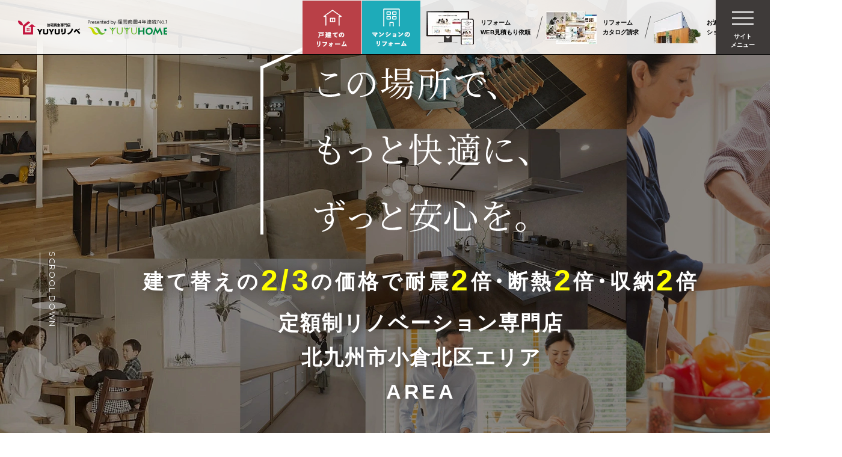

--- FILE ---
content_type: text/html; charset=UTF-8
request_url: https://www.yuyurenovation.jp/area/kitakyushushi_kokurakitaku.html
body_size: 24844
content:
<!DOCTYPE html>
<html lang="ja">
<head>
<meta charset="utf-8">
<!-- Global site tag (gtag.js) - Google Analytics -->
<script async src="https://www.googletagmanager.com/gtag/js?id=G-XH8CKWH43H"></script>
<script>
  window.dataLayer = window.dataLayer || [];
  function gtag(){dataLayer.push(arguments);}
  gtag('js', new Date());

  gtag('config', 'G-XH8CKWH43H');
  gtag('config', 'UA-226875375-3');
  gtag('config', 'AW-10936804955');
</script>

<!-- Google Tag Manager -->
<script>(function(w,d,s,l,i){w[l]=w[l]||[];w[l].push({'gtm.start':
new Date().getTime(),event:'gtm.js'});var f=d.getElementsByTagName(s)[0],
j=d.createElement(s),dl=l!='dataLayer'?'&l='+l:'';j.async=true;j.src=
'https://www.googletagmanager.com/gtm.js?id='+i+dl;f.parentNode.insertBefore(j,f);
})(window,document,'script','dataLayer','GTM-TZJNSMC');</script>
<!-- End Google Tag Manager -->

<!-- Event snippet for 電話タップ conversion page
In your html page, add the snippet and call gtag_report_conversion when someone clicks on the chosen link or button. -->
<script>
function gtag_report_conversion(url) {
  var callback = function () {
    if (typeof(url) != 'undefined') {
      window.location = url;
    }
  };
  gtag('event', 'conversion', {
      'send_to': 'AW-10936804955/austCJiljc0DENvMid8o',
      'event_callback': callback
  });
  return false;
}
</script>

<!-- Meta Pixel Code -->
<script>
!function(f,b,e,v,n,t,s)
{if(f.fbq)return;n=f.fbq=function(){n.callMethod?
n.callMethod.apply(n,arguments):n.queue.push(arguments)};
if(!f._fbq)f._fbq=n;n.push=n;n.loaded=!0;n.version='2.0';
n.queue=[];t=b.createElement(e);t.async=!0;
t.src=v;s=b.getElementsByTagName(e)[0];
s.parentNode.insertBefore(t,s)}(window, document,'script',
'https://connect.facebook.net/en_US/fbevents.js');
fbq('init', '5311169175669291');
fbq('track', 'PageView');
</script>
<noscript><img height="1" width="1" style="display:none"
src="https://www.facebook.com/tr?id=5311169175669291&ev=PageView&noscript=1"
/></noscript>
<!-- End Meta Pixel Code -->

<title>北九州市小倉北区エリア｜リノベーションするならYUYUリノベ</title>
<meta name="description" content="北九州市小倉北区エリアのリフォームのページです。福岡・北九州・久留米・熊本のリノベーション専門店｜注文住宅を手掛ける悠悠ホームの増改築リフォーム・リノベーション専門店YUYUリノベ。ライフスタイルの変化に応じて二世帯や古民家などのお客様理想と予算にあわせた安心の定額制で叶う住まいの住宅再生「リノベーション」をご提案。">
<meta name="viewport" content="width=device-width">
<meta name="format-detection" content="telephone=no,address=no">
<link rel="stylesheet" href="https://cdn.jsdelivr.net/npm/yakuhanjp@3.4.1/dist/css/yakuhanjp-narrow.min.css">
<link rel="stylesheet" href="../css/reset.css">
<link rel="stylesheet" href="../css/common.css?250609">
<link rel="stylesheet" href="../css/area.css">
<link rel="stylesheet" href="../scripts/swiper/swiper.min.css">
<link rel="preconnect" href="https://fonts.googleapis.com">
<link rel="preconnect" href="https://fonts.gstatic.com" crossorigin>
<link href="https://fonts.googleapis.com/css2?family=Montserrat:ital,wght@0,400;0,600;0,700;1,400;1,600&display=swap" rel="stylesheet">

</head>
<body id="top" class="ro">
    <!-- Google Tag Manager (noscript) -->
<noscript><iframe src="https://www.googletagmanager.com/ns.html?id=GTM-TZJNSMC"
height="0" width="0" style="display:none;visibility:hidden"></iframe></noscript>
<!-- End Google Tag Manager (noscript) -->


    <header id="header" class="on">
    <div class="headerWrapper">
        <div class="mainCover">
            <div class="leftBox">
                <div class="headerLogo white">
                    <a href="../" class="no_ro">
                        <picture>
                            <source media="(max-width: 767px)" srcset="../img/common/logoHeader_sp02.png">
                            <img src="../img/common/logoHeader02.png" width="331" height="83" alt="住宅再生専門店 YUYUリノベ" class="imgR normalItem">
                        </picture>
                    </a>
                </div>
                <div class="headerLogo onImg">
                    <a href="../" class="no_ro">
                        <picture>
                            <source media="(max-width: 767px)" srcset="../img/common/logoHeader_sp02.png?250404">
                            <img src="../img/common/logoHeaderOn.png?250404" width="248" height="63" alt="住宅再生専門店 YUYUリノベ Presented by 福岡商圏4年連続No.1 YUYUHOME" class="imgR normalItem">
                        </picture>
                    </a>
                </div>
            </div>
            <div class="rightBox no_ro brt">
                <nav id="gNavi">
                    <ul class="gNaviList">
                        <li>
                            <a href="../reform/" class="listLink">
                                <img data-src="../img/common/iconHeaderHouse01.gif" src="../img/common/tp.gif" width="130" height="130" alt="戸建てのリフォーム" class="normalItem">
                            </a>
                        </li>
                        <li>
                            <a href="../gallery/?category=2" class="listLink">
                                <img data-src="../img/common/iconHeaderHouse02.gif" src="../img/common/tp.gif" width="130" height="130" alt="マンションのリフォーム" class="normalItem">
                            </a>
                        </li>
                    </ul>
                </nav>
                <nav id="gNavi" class="onImg">
                    <ul class="gNaviList">
                        <li>
                            <a href="../reform/" class="listLink">
                                <img data-src="../img/common/iconHeaderHouse01On.gif" src="../img/common/tp.gif" width="98" height="89" alt="戸建てのリフォーム" class="normalItem">
                            </a>
                        </li>
                        <li>
                            <a href="../gallery/?category=2" class="listLink">
                                <img data-src="../img/common/iconHeaderHouse02On.gif" src="../img/common/tp.gif" width="98" height="89" alt="マンションのリフォーム" class="normalItem">
                            </a>
                        </li>
                    </ul>
                </nav>
                <div class="iconBox">
                    <a href="../estimate/" class="linkItem">
                        <img data-src="../img/common/iconHeaderLink01.png?220606" src="../img/common/tp.gif" width="94" height="66" alt="" class="normalItem">
                        <p class="txtHeader">リフォーム<br>WEB見積もり依頼</p>
                    </a>
                    <a href="../contact/" class="linkItem">
                        <img data-src="../img/common/iconHeaderLink02.png" src="../img/common/tp.gif" width="112" height="72" alt="" class="normalItem">
                        <p class="txtHeader">リフォーム<br>カタログ請求</p>
                    </a>
                    <a href="../showroom/" class="linkItem">
                        <img data-src="../img/common/iconHeaderLink03.png" src="../img/common/tp.gif" width="103" height="71" alt="" class="normalItem">
                        <p class="txtHeader">お近くの<br>ショールーム・展示場</p>
                    </a>
                </div>
                <div class="iconBox onImg">
                    <a href="../estimate/" class="linkItem">
                        <img data-src="../img/common/iconHeaderLink01On.png" src="../img/common/tp.gif" width="80" height="56" alt="" class="normalItem">
                        <p class="txtHeader">リフォーム<br>WEB見積もり依頼</p>
                    </a>
                    <a href="../contact/" class="linkItem">
                        <img data-src="../img/common/iconHeaderLink02On.png" src="../img/common/tp.gif" width="85" height="54" alt="" class="normalItem">
                        <p class="txtHeader">リフォーム<br>カタログ請求</p>
                    </a>
                    <a href="../showroom/" class="linkItem">
                        <img data-src="../img/common/iconHeaderLink03On.png" src="../img/common/tp.gif" width="78" height="53" alt="" class="normalItem">
                        <p class="txtHeader">お近くの<br>ショールーム・展示場</p>
                    </a>
                </div>
            </div>
        </div><!--/mainCover-->
      
    </div><!--/headerWrapper-->
</header><!--/header-->

<div id="container">

<main id="main" class="<?class_page_full?> <?class_page_partial?>"><!-- pageFull:全面、pagePartial:部分的 -->

    <!-- top画像 -->
    <div class="secHero">
        <div class="boxTit">
            <div class="heroTit">
                <picture>
                    <source media="(max-width: 767px)" srcset="https://www.yuyurenovation.jp/img/index/imgHeroTit_sp.png">
                    <img src="https://www.yuyurenovation.jp/img/index/imgHeroTit.png" width="444" height="370" alt="この場所で、もっと快適に、ずっと安心を。" class="imgR">
                </picture>
            </div>
            <p class="heroTxt">建て替えの<span class="spanNum">2/3</span><span class="spanSpSmall">の</span>価格で<br class="brSp">耐震<span class="spanNum">2</span>倍・断熱<span class="spanNum">2</span>倍・収納<span class="spanNum">2</span>倍<br><span class="spanUnder">定額制リノベーション専門店</span><br><span class="spanUnder">北九州市小倉北区エリア</span><br><span class="spanSpSmall">AREA</span></p>
        </div>
        <div class="boxScroll">
            <div class="txtScroll fMont">SCROOL DOWN</div>
            <div class="line01"></div>
            <div class="line02"></div>
        </div>
    </div>
    <!-- /top画像 -->

    <div class="secReform wrapper1720 wrapperSp">

        <!-- イベント情報 -->
        <div class="secEventArea">
            <h2 class="eventAreaTit lazyloaded">北九州市小倉北区エリアの<br class="brSp">イベント情報</h2>
            <p class="eventAreaTitEng fMont">EVENT</p>
            <div class="wrapperSp">
                <div class="cmnIndexBtn">
                    <a href="https://www.yuyurenovation.jp/event/?area=2" class="btnInner lazyloaded">北九州市小倉北区エリアの<br class="brSp">イベント情報はこちら</a>
                </div>
            </div>
        </div>
        <!-- /イベント情報 -->

        <!-- お客様の声～リノベーションラインナップ -->
        <div class="secReform">
    
            <div class="secReformWrap">
                <div class="wrapItem pageFull">

                    <!-- 拠点紹介 -->
                    <div class="secArea">
                        <h2 class="mainTit lazyloaded">北九州市小倉北区エリア<br class="brSp">近隣の拠点紹介</h2>
                        <p class="titEng fMont">SHOWROOM</p>
                        <div class="secModel wrapper1380 wrapperSp">
                            
                            <ul class="boxFlow no_ro">

                                <li class="item">
                                    <a href="../showroom/details_22.html" class="hoverZoom">
                                        <div class="boxImage">
                                            <div class="imgBox imgCover" ><img src="../img/common/tp.gif" data-src="../photo/showroom/2/sh22_main_1.jpg?1264942174650a9e0ea6f4d" width="960" height="721" alt="自然素材に囲まれたオシャレなモデルハウスを併設したショールーム"></div>
                                            <div class="imgBox second imgCover spNone"><img src="../img/common/tp.gif" data-src="../photo/showroom/2/sh22_main_2.jpg?1311046495650a9e0ea6f7b" width="960" height="800" alt=""></div>
                                        </div>
                                        <div class="boxTxt">
                                            <p class="tag bg01">
                                                ショールーム
                                            </p>
                                            <div class="boxLeft">
                                                <h2 class="tit">
                                                    北九州ショールーム
                                                </h2>
                                                <p class="txt">
                                                    リノベーションでオシャレな暮らしを楽しみたいご家族にピッタリのショールーム。
                    開放感のあるリビングや使いやすいキッチンなど、
                    YUYUリノベが自信を持っておすすめしたい設備を
                    ふんだんに取り備えたショールームになっております。
                    
                    落ち着いた空間でお客様のご要望を詳しくお伺いし、
                    理想のリノベーションをお手伝いいたします。
                                                </p>
                                            </div>
                                            <div class="boxRight">
                                                <p class="txtMap lazyload">
                                                    〒800-0255 福岡県北九州市小倉南区上葛原１丁目１０−１５
                                                </p>
                                                <p class="txtTel lazyload">
                                                    0120-688-616
                                                </p>
                                                <p class="txtTime lazyload">
                                                    営業時間：10:00~17:00　定休日：毎週火・水曜日
                                                </p>
                                            </div>
                                        </div>
                                        <div class="btn">
                                            <p class="innerBtn bg01 lazyload">
                                                詳しく見る
                                            </p>
                                        </div>
                                    </a>
                                </li>
                                
                                <li class="item">
                                    <a href="../showroom/details_25.html" class="hoverZoom">
                                        <div class="boxImage">
                                            <div class="imgBox imgCover"><img src="../photo/showroom/2/sh25_main_1.jpg?163881015563db959e688bf" data-src="../photo/showroom/2/sh25_main_1.jpg?163881015563db959e688bf" width="960" height="800" alt="家の中身が見える「構造体感ルーム」も備えた、築50年の家をまるで新築のようにリノベーションモデルハウス！" class=" lazyloaded"></div>
                                            <div class="imgBox second imgCover spNone"><img src="../photo/showroom/2/sh25_main_2.jpg?180222945663db959e688ee" data-src="../photo/showroom/2/sh25_main_2.jpg?180222945663db959e688ee" width="960" height="800" alt="" class=" lazyloaded"></div>
                                        </div>
                                        <div class="boxTxt">
                                            <p class="tag bg01">
                                                展示場
                                            </p>
                                            <div class="boxLeft">
                                                <h2 class="tit">
                                                    【NEW OPEN】福岡リノベーションモデルハウス
                                                </h2>
                                                <p class="txt">
                                                    福岡県春日市に新たに11月26日（土）オープン。
                    YUYUリノベのリノベーション・リフォームが体感できるモデルハウスです。
                    まるで新築のような大変身ですが、新築の２/３の費用で実現。
                    新築のモデルハウスは多いですが、福岡県では数少ないリノベーションのモデルハウスとなります。
                    「リノベーション・リフォームはどこでも同じ？」と思っている方も多いかと思います。
                    ここに来たらそんな疑問は全て解決いたします。
                    築50年の家のBefore・Afterから、家の構造が見れる体感ルームもあるので、設備の細かいところまでじっくり見比べていただき、耐震2倍、断熱2倍、収納2倍の秘密を実際に「体感」ください。
                    
                    またペットに関するリノベーションのお声をいただき、ペットのための様々なアイディアを取り入れております。
                    
                    ぜひ新築とは違うリノベーションならではのモデルハウスをご体験ください。
                                                </p>
                                            </div>
                                            <div class="boxRight">
                                                <p class="txtMap lazyloaded">
                                                    〒816-0853 福岡県春日市泉1丁目59
                                                </p>
                                                <p class="txtTel lazyloaded">
                                                    0120‐688‐616
                                                </p>
                                                <p class="txtTime lazyloaded">
                                                    営業時間：【完全事前予約制】10:00～17:00　定休日：火曜・水曜
                                                </p>
                                            </div>
                                        </div>
                                        <div class="btn">
                                            <p class="innerBtn bg01 lazyloaded">
                                                詳しく見る
                                            </p>
                                        </div>
                                    </a>
                                </li>
                                
                                <li class="item">
                                    <a href="../showroom/details_16.html" class="hoverZoom">
                                        <div class="boxImage">
                                            <div class="imgBox imgCover"><img src="../photo/showroom/1/sh16_main_1.jpg?6604722863db959e68930" data-src="../photo/showroom/1/sh16_main_1.jpg?6604722863db959e68930" width="960" height="800" alt="設備や仕様が体感できる理想の住まいを叶えるための大型ショールーム" class=" lazyloaded"></div>
                                            <div class="imgBox second imgCover spNone"><img src="../photo/showroom/1/sh16_main_2.jpg?60778586663db959e68953" data-src="../photo/showroom/1/sh16_main_2.jpg?60778586663db959e68953" width="960" height="800" alt="" class=" lazyloaded"></div>
                                        </div>
                                        <div class="boxTxt">
                                            <p class="tag bg01">
                                                ショールーム
                                            </p>
                                            <div class="boxLeft">
                                                <h2 class="tit">
                                                    福岡ショールーム
                                                </h2>
                                                <p class="txt">
                                                    福岡の家族の家づくりをサポートする、理想を叶えるための大型ショールームです。
                    YUYUリノベが自信を持ってご提案する、使いやすさに拘った住宅設備や高性能な住まいのヒミツが全てわかるショールームになっています。
                    広々とした打ち合わせスペースやキッズスペースを完備しており、小さなお子様がいらっしゃるご家族様でも安心して打ち合わせができます。
                    お客様の理想のリノベーションを叶えるために全力でお手伝いをいたします。
                                                </p>
                                            </div>
                                            <div class="boxRight">
                                                <p class="txtMap lazyloaded">
                                                    〒816-0931 福岡県大野城市筒井４丁目１９−８
                                                </p>
                                                <p class="txtTel lazyloaded">
                                                    0120-688-616
                                                </p>
                                                <p class="txtTime lazyloaded">
                                                    営業時間：10:00～17:00　※要予約　定休日：毎週火・水曜
                                                </p>
                                            </div>
                                        </div>
                                        <div class="btn">
                                            <p class="innerBtn bg01 lazyloaded">
                                                詳しく見る
                                            </p>
                                        </div>
                                    </a>
                                </li>
                                
                                <li class="item">
                                    <a href="../showroom/details_28.html" class="hoverZoom">
                                        <div class="boxImage">
                                            <div class="imgBox imgCover"><img src="../photo/showroom/2/sh28_main_1.jpg?183524767163db959e68987" data-src="../photo/showroom/2/sh28_main_1.jpg?183524767163db959e68987" width="960" height="721" alt="モノトーンカラーがベースのホテルライクな住まい" class=" lazyloaded"></div>
                                            <div class="imgBox second imgCover spNone"><img src="../photo/showroom/2/sh28_main_2.jpg?62255506963db959e689ac" data-src="../photo/showroom/2/sh28_main_2.jpg?62255506963db959e689ac" width="960" height="721" alt="" class=" lazyloaded"></div>
                                        </div>
                                        <div class="boxTxt">
                                            <p class="tag bg01">
                                                展示場
                                            </p>
                                            <div class="boxLeft">
                                                <h2 class="tit">
                                                    ray（レイ）
                                                </h2>
                                                <p class="txt">
                                                    「日常の生活に 非日常を」をコンセプトに、外観のイメージと内装をリンクさせたモデルハウス。
                    エントランスと外部格子、外壁と内壁をリンクさせ、内外とのつながりを演出しました。
                    
                    無垢床の「木」の温かみを感じながらも、
                    グレイッシュやリゾート感を感じさせるクロスやキッチンの配色、インテリアのセレクトにこだわり、
                    ホテルライクを感じさせる造りになっています。
                    
                    モノトーンカラーをベースに、
                    細かなディテイルにこだわったデザインは、お家づくりのご参考になること間違いなしです。
                    
                    大空間の地下室やLDKから見えるバスルームのほか、
                    バリアフリーに配慮した動線にもご注目ください。
                                                </p>
                                            </div>
                                            <div class="boxRight">
                                                <p class="txtMap lazyloaded">
                                                    福岡県福岡市東区千早５丁目８番３１号
                                                </p>
                                                <p class="txtTel lazyloaded">
                                                    0120-688-616
                                                </p>
                                                <p class="txtTime lazyloaded">
                                                    営業時間：10:00～17:00　定休日：火曜・水曜
                                                </p>
                                            </div>
                                        </div>
                                        <div class="btn">
                                            <p class="innerBtn bg01 lazyloaded">
                                                詳しく見る
                                            </p>
                                        </div>
                                    </a>
                                </li>
                                
                                <li class="item">
                                    <a href="../showroom/details_29.html" class="hoverZoom">
                                        <div class="boxImage">
                                            <div class="imgBox imgCover"><img src="../photo/showroom/2/sh29_main_1.jpg?60167220863db959e689dc" data-src="../photo/showroom/2/sh29_main_1.jpg?60167220863db959e689dc" width="960" height="721" alt="西海岸の家をイメージした遊び心のある家" class=" lazyloaded"></div>
                                            <div class="imgBox second imgCover spNone"><img src="../photo/showroom/2/sh29_main_2.jpg?57525373663db959e689ff" data-src="../photo/showroom/2/sh29_main_2.jpg?57525373663db959e689ff" width="960" height="721" alt="" class=" lazyloaded"></div>
                                        </div>
                                        <div class="boxTxt">
                                            <p class="tag bg01">
                                                展示場
                                            </p>
                                            <div class="boxLeft">
                                                <h2 class="tit">
                                                    SLOW（スロウ）
                                                </h2>
                                                <p class="txt">
                                                    ひときわ目を惹く西海岸をイメージしたモデルハウス『SLOW』。
                    外断熱工法の利点を活かした大空間が広がるこのモデルハウスは「Coastal（コースタル）」がテーマ。
                    遊び心に満ちたこの家はまさに「自由を愛する人の自由な家」です。
                    家の中で風を感じながら、カリフォルニアスタイルで統一したインテリアをお楽しみください。
                    
                    
                                                </p>
                                            </div>
                                            <div class="boxRight">
                                                <p class="txtMap lazyload">
                                                    福岡県福津市日蒔野 6-6-22 KBCマイホーム展福津会場　内
                                                </p>
                                                <p class="txtTel lazyload">
                                                    0120-688-616
                                                </p>
                                                <p class="txtTime lazyload">
                                                    営業時間：10:00～17:00　定休日：火曜・水曜
                                                </p>
                                            </div>
                                        </div>
                                        <div class="btn">
                                            <p class="innerBtn bg01 lazyload">
                                                詳しく見る
                                            </p>
                                        </div>
                                    </a>
                                </li>
                                
                                <li class="item">
                                    <a href="../showroom/details_27.html" class="hoverZoom">
                                        <div class="boxImage">
                                            <div class="imgBox imgCover"><img src="../img/common/tp.gif" data-src="../photo/showroom/2/sh27_main_1.jpg?36444752963db959e68a35" width="960" height="721" alt="YUYUリノベの家づくりがわかる！ 体感ショールームへようこそ！" class="lazyload"></div>
                                            <div class="imgBox second imgCover spNone"><img src="../img/common/tp.gif" data-src="../photo/showroom/2/sh27_main_2.jpg?178021452163db959e68a59" width="960" height="721" alt="" class="lazyload"></div>
                                        </div>
                                        <div class="boxTxt">
                                            <p class="tag bg01">
                                                ショールーム
                                            </p>
                                            <div class="boxLeft">
                                                <h2 class="tit">
                                                    体感ショールーム
                                                </h2>
                                                <p class="txt">
                                                    言葉だけでは伝わらない。分からない。本当なの？
                    家の性能は結局住んでみないと実感できないというのが計画では大きな悩みのタネ。
                    でも、ここに来たらそんな疑問は全て解決します。
                    実際に「体感」して、納得して住まいづくりを進めましょう。
                                                </p>
                                            </div>
                                            <div class="boxRight">
                                                <p class="txtMap lazyload">
                                                    福岡県春日市春日１丁目137
                                                </p>
                                                <p class="txtTel lazyload">
                                                    0120-688-616
                                                </p>
                                                <p class="txtTime lazyload">
                                                    営業時間：10:00～17:00　定休日：火曜・水曜
                                                </p>
                                            </div>
                                        </div>
                                        <div class="btn">
                                            <p class="innerBtn bg01 lazyload">
                                                詳しく見る
                                            </p>
                                        </div>
                                    </a>
                                </li>
                                
                                <li class="item">
                                    <a href="../showroom/details_32.html" class="hoverZoom">
                                        <div class="boxImage">
                                            <div class="imgBox imgCover"><img src="../img/common/tp.gif" data-src="../photo/showroom/3/sh32_main_1.jpg?96019501063db959e68a93" width="960" height="721" alt="プライベートガーデンのある漆喰の家" class="lazyload"></div>
                                            <div class="imgBox second imgCover spNone"><img src="../img/common/tp.gif" data-src="../photo/showroom/3/sh32_main_2.jpg?8128529563db959e68ab8" width="960" height="721" alt="" class="lazyload"></div>
                                        </div>
                                        <div class="boxTxt">
                                            <p class="tag bg01">
                                                展示場
                                            </p>
                                            <div class="boxLeft">
                                                <h2 class="tit">
                                                    KAI（カイ）
                                                </h2>
                                                <p class="txt">
                                                    「回向（えこう）」という言葉があります。
                    仏教の言葉で、自分が行なった善を他に回し向けることを意味します。
                    私たちが持つ良いものをお客様に還元したいという想いを込めて、「KAI」はこの回向の「回」から名付けました。
                    
                    プライバシーが保たれた中庭から明るい光が差し込むリビングが特徴です。
                    都市型ナチュラルモダンな、心安らぐ上質空間をお楽しみください。
                                                </p>
                                            </div>
                                            <div class="boxRight">
                                                <p class="txtMap lazyload">
                                                    福岡県福岡市西区愛宕4-21 hitマリナ通り住宅展示場　内
                                                </p>
                                                <p class="txtTel lazyload">
                                                    0120-688-616
                                                </p>
                                                <p class="txtTime lazyload">
                                                    営業時間：10:00～17:00　定休日：火曜・水曜
                                                </p>
                                            </div>
                                        </div>
                                        <div class="btn">
                                            <p class="innerBtn bg01 lazyload">
                                                詳しく見る
                                            </p>
                                        </div>
                                    </a>
                                </li>
                                
                                <li class="item">
                                    <a href="../showroom/details_26.html" class="hoverZoom">
                                        <div class="boxImage">
                                            <div class="imgBox imgCover"><img src="../img/common/tp.gif" data-src="../photo/showroom/2/sh26_main_1.jpg?30606280463db959e68aec" width="960" height="721" alt="おうちカフェも提案するアイデアが詰まった家" class="lazyload"></div>
                                            <div class="imgBox second imgCover spNone"><img src="../img/common/tp.gif" data-src="../photo/showroom/2/sh26_main_2.jpg?31012481363db959e68b17" width="960" height="721" alt="" class="lazyload"></div>
                                        </div>
                                        <div class="boxTxt">
                                            <p class="tag bg01">
                                                展示場
                                            </p>
                                            <div class="boxLeft">
                                                <h2 class="tit">
                                                    ＆;（アンド）
                                                </h2>
                                                <p class="txt">
                                                    hit大野城展示場に２棟ある悠悠ホームの展示場の中で、一番新しいモデルハウスが『＆；（アンド）』です。
                    キーワードは“共存”、“組み合わせ”、“融合”。
                    キューブ型をふたつ並べた外観は、まさにその象徴しているかのようです。
                    
                    玄関を入ってすぐ、靴のまま出入りできるユーティリティー・ルームがあります。
                    この展示場では、おうちカフェとしてご提案しています。店舗併用住宅の参考にいかがですか？
                    アイデアいっぱいの提案モデルハウスです。
                    暮らしが多様化する中、『＆；』で自分らしい生活の価値を見つけるお手伝いができればと思います。
                                                </p>
                                            </div>
                                            <div class="boxRight">
                                                <p class="txtMap lazyload">
                                                    福岡県大野城市南大利1丁目1-1 hit大野城住宅展示場　内
                                                </p>
                                                <p class="txtTel lazyload">
                                                    0120-688-616
                                                </p>
                                                <p class="txtTime lazyload">
                                                    営業時間：10:00～17:00　　定休日：火曜・水曜
                                                </p>
                                            </div>
                                        </div>
                                        <div class="btn">
                                            <p class="innerBtn bg01 lazyload">
                                                詳しく見る
                                            </p>
                                        </div>
                                    </a>
                                </li>
                                
                            </ul>
                        </div>
                    </div>
                    <!-- /拠点紹介 -->

                    <!-- お客様の声 -->
                    <div class="secReformWorks">
                        <h2 class="worksTit lazyload">北九州市小倉北区の<br class="brSp">実例・お客様の声</h2>
                        <p class="worksTitEng fMont">WORKS</p>
                        <div class="worksTag wrapper1380">
                            <ul class="worksTagList">
                                <li class="item">
                                    
                                    <a href="https://www.yuyurenovation.jp/gallery/?reform_type=1&amp;tag[]=1" class="tag">#キッチン</a>
                                    
                                    <a href="https://www.yuyurenovation.jp/gallery/?reform_type=1&amp;tag[]=2" class="tag">#リビング</a>
                                    
                                    <a href="https://www.yuyurenovation.jp/gallery/?reform_type=1&amp;tag[]=3" class="tag">#浴室</a>
                                    
                                    <a href="https://www.yuyurenovation.jp/gallery/?reform_type=1&amp;tag[]=4" class="tag">#トイレ</a>
                                    
                                    <a href="https://www.yuyurenovation.jp/gallery/?reform_type=1&amp;tag[]=5" class="tag">#廊下</a>
                                    
                                </li>
                            </ul>
                        </div>
    
                        <div class="boxSlider">
                            <div class="swiper-container wrapper1380 swiper-container-initialized swiper-container-horizontal">
                                <ul class="swiper-wrapper" style="transition-duration: 0ms; transform: translate3d(0px, 0px, 0px);">

                                    <li class="swiper-slide swiper-slide-active" style="width: 433.333px; margin-right: 40px;" data-swiper-slide-index="0">
                                        <a href="https://www.yuyurenovation.jp/gallery/details_49.html" class="listLink">
                                            <div class="imgSlide imgCover">
                                                <img src="https://www.yuyurenovation.jp/photo/gallery/4/ga49_list.jpg" width="440" height="600" alt="家の中身が見える「構造体感ルーム」も備えた、築50年の家をまるで新築のようにリノベーションモデルハウス！" class="swiper-lazy swiper-lazy-loaded">
                                            </div>
                                            <div class="txtBox">
                                                <p class="boxTit">家の中身が見える「構造体感ルーム」も備えた、築50年の家をまるで新築のようにリノベーションモデルハウス！</p>
                                                <p class="placeTxt"></p>
                                                <p class="categoryTxt">#キッチン　#リビング　#浴室　#トイレ　#廊下</p>
                                            </div>
                                            <div class="iconNew">
                                                <img src="https://www.yuyurenovation.jp/img/common/iconNew.png" width="60" height="63" alt="NEW" class="imgR noZoom swiper-lazy swiper-lazy-loaded">
                                            </div>
                                        </a>
                                    </li>

                                    <li class="swiper-slide swiper-slide-next" style="width: 433.333px; margin-right: 40px;" data-swiper-slide-index="1">
                                        <a href="https://www.yuyurenovation.jp/gallery/details_40.html" class="listLink">
                                            <div class="imgSlide imgCover">
                                                <img src="https://www.yuyurenovation.jp/photo/gallery/4/ga40_list.jpg" width="440" height="600" alt="伝統と思いが幸せをつないだリノベーションの家" class="swiper-lazy swiper-lazy-loaded">
                                            </div>
                                            <div class="txtBox">
                                                <p class="boxTit">伝統と思いが幸せをつないだリノベーションの家</p>
                                                <p class="placeTxt"></p>
                                                <p class="categoryTxt">#キッチン　#リビング　#浴室　#トイレ　#廊下</p>
                                            </div>
                                            <div class="iconNew">
                                                <img src="https://www.yuyurenovation.jp/img/common/iconNew.png" width="60" height="63" alt="NEW" class="imgR noZoom swiper-lazy swiper-lazy-loaded">
                                            </div>
                                        </a>
                                    </li>

                                    <li class="swiper-slide swiper-slide-prev" style="width: 433.333px; margin-right: 40px;" data-swiper-slide-index="2">
                                        <a href="https://www.yuyurenovation.jp/gallery/details_48.html" class="listLink">
                                            <div class="imgSlide imgCover">
                                                <img src="https://www.yuyurenovation.jp/photo/gallery/4/ga48_list.jpg" width="440" height="600" alt="幼い頃の思い出を継なぐ古民家" class="swiper-lazy swiper-lazy-loaded">
                                            </div>
                                            <div class="txtBox">
                                                <p class="boxTit">幼い頃の思い出を継なぐ古民家</p>
                                                <p class="placeTxt"></p>
                                                <p class="categoryTxt">#キッチン　#リビング　#浴室　#トイレ　#廊下</p>
                                            </div>
                                            <div class="iconNew">
                                                <img src="https://www.yuyurenovation.jp/img/common/iconNew.png" width="60" height="63" alt="NEW" class="imgR noZoom swiper-lazy swiper-lazy-loaded">
                                            </div>
                                        </a>
                                    </li>

                                </ul>
                                <div class="swiper-button-prev lazyload" tabindex="0" role="button" aria-label="Previous slide"></div>
                                <div class="swiper-button-next lazyload" tabindex="0" role="button" aria-label="Next slide"></div>
                            <span class="swiper-notification" aria-live="assertive" aria-atomic="true"></span></div>
                        </div>
                        <div class="wrapperSp">
                            <div class="cmnIndexBtn">
                                <a href="https://www.yuyurenovation.jp/gallery/?reform_type=1" class="btnInner lazyload">全面リフォーム実例・<br class="brSp">お客様の声一覧を見る</a>
                            </div>
                        </div>
                    </div>
                    <!-- /お客様の声 -->
                
                </div><!-- /wrapItem-->

            </div><!--/secReformWrap-->
    
        </div>
        <!-- /お客様の声～リノベーションラインナップ -->

        <!-- わたしたちについて-->
        <div class="secAbout">
            <div class="bgBox lazyloaded">
                <div class="wrapper wrapperSp">
                    <div class="topLogo">
                        <img data-src="https://www.yuyurenovation.jp/img/common/logoAbout.png" src="https://www.yuyurenovation.jp/img/common/logoAbout.png" width="248" height="63" class="imgR lazyloaded" alt="住宅再生専門店 YUYUリノベ">
                    </div>
                    <h2 class="aboutTit">わたしたちについて</h2>
                    <p class="aboutTitEng fMont">ABOUT</p>
                    <p class="aboutTxt">
                        私たちは心と体の健康を育てる住まいをご提案します。<br>
                        お客さまの住み慣れた場所で、寒い・暗いなどのストレスや心配ごとを取り除き、<br class="brPc">「叶えたい暮らし」を 一緒に探し、見つけること。<br>
                        そして、心と体ともに快適で、安心が 一生涯の住まいを作ることです。<br>
                        満ち足りた心豊かな暮らし、心穏やかに笑顔あふれる暮らしを、<br class="brPc">これからの人生のために、そして次の世代へとつないでいきます。
                    </p>
                </div>
            </div>
        </div>
        <!-- /わたしたちについて -->

        <!-- 3つのポイント -->
        <div class="secReasonPoint">
            <div class="wrapper1380 wrapperSp">
                <p class="topTit">
                    YUYUリノベが<br class="brSp">北九州市小倉北区で<br>
                    <span class="underLine">数多くのご家族に選ばれてきた</span><br>
                </p>
                <p class="topTit under">
                    <span class="txt70">3</span><span class="txt44">つのポイント</span>
                </p>
            </div>
            <ul class="bgFlex">
                <li class="textBox left lazyloaded">
                    <a href="#Reform" class="hoverZoom no_ro">
                        <div class="imgBox">
                            <picture>
                                <source media="(max-width: 767px)" data-srcset="../img/concept/reason/bgPoint01_sp.jpg" srcset="../img/concept/reason/bgPoint01_sp.jpg">
                                <img data-src="../img/concept/reason/bgPoint01.jpg" src="../img/concept/reason/bgPoint01.jpg" width="640" height="500" alt="" class="imgR lazyloaded">
                            </picture>
                        </div>
                        <div class="innerText">
                            <p class="merker"><span class="mark">他社よりもコスト<br class="brSp">パフォーマンス重視</span></p>
                            <p class="text">
                                建て替えの<br>
                                <span class="ki">2/3</span>の価格で叶う<br>
                                全面リフォーム
                            </p>
                        </div>
                    </a>
                </li>
                <li class="textBox center lazyloaded">
                    <a href="#Resistance" class="hoverZoom no_ro">
                        <div class="imgBox">
                            <picture>
                                <source media="(max-width: 767px)" data-srcset="../img/concept/reason/bgPoint02_sp.jpg" srcset="../img/concept/reason/bgPoint02_sp.jpg">
                                <img data-src="../img/concept/reason/bgPoint02.jpg" src="../img/concept/reason/bgPoint02.jpg" width="640" height="500" alt="" class="imgR lazyloaded">
                            </picture>
                        </div>
                        <div class="innerText">
                            <p class="merker"><span class="mark">快適と安心を<br class="brSp">圧倒的に高める</span></p>
                            <p class="text">
                                耐震<span class="ki">2</span>倍<br class="brSp"><span class="spNone">・</span>断熱<span class="ki">2</span>倍<br>
                                収納<span class="ki">2</span>倍<br>
                            </p>
                        </div>
                    </a>
                </li>
                <li class="textBox right lazyloaded">
                    <a href="#After" class="hoverZoom no_ro">
                        <div class="imgBox">
                            <picture>
                                <source media="(max-width: 767px)" data-srcset="../img/concept/reason/bgPoint03_sp.jpg" srcset="../img/concept/reason/bgPoint03_sp.jpg">
                                <img data-src="../img/concept/reason/bgPoint03.jpg" src="../img/concept/reason/bgPoint03.jpg" width="640" height="500" alt="" class="imgR lazyloaded">
                            </picture>
                        </div>
                        <div class="innerText">
                            <p class="merker"><span class="mark">リフォーム後も<br class="brSp">末永く安心して住める</span></p>
                            <p class="text">
                                充実の保証・<br>
                                アフター<br>
                                メンテナンス
                            </p>
                        </div>
                    </a>
                </li>
            </ul>
        </div>
        <!-- /3つのポイント -->

        <!-- 建て替えの2/3の価格で叶う -->
        <div class="secReasonReform" id="Reform">
            <h2 class="topImg">
                <picture>
                    <source media="(max-width: 767px)" data-srcset="../img/concept/reason/imgReformTop_sp.jpg" srcset="../img/concept/reason/imgReformTop_sp.jpg">
                    <img data-src="../img/concept/reason/imgReformTop.jpg" src="../img/concept/reason/imgReformTop.jpg" width="1920" height="500" alt="01Point建て替えの2/3の価格で叶う全面リフォーム" class="imgR lazyloaded">
                </picture>
            </h2>
            <div class="wrapper1380 wrapperSp">
                <div class="reformFlex">
                    <div class="imgBox">
                        <picture>
                            <source media="(max-width: 767px)" data-srcset="../img/concept/reason/imgReform_sp.gif" srcset="../img/concept/reason/imgReform_sp.gif">
                            <img data-src="../img/concept/reason/imgReform.gif" src="../img/concept/reason/imgReform.gif" width="740" height="570" alt="建て替え・注文設計約2610万円、丸ごとリフォーム約30坪約1820万円" class="imgR lazyloaded">
                        </picture>
                    </div>
                    <div class="reformTextbox">
                        <p class="subTit point01">
                            既存の基礎や柱を活用し、本体費用を削減<br>
                            注文住宅のノウハウを活かし、<br class="brPc">
                            圧倒的高性能な住まいを建て替えの2/3価格で実現！
                        </p>
                        <div class="textBox">
                            <p>
                                リノベーションは、既存の柱や基礎をそのまま使用して新しく作り変えるため、本体費用や解体費用などの削減で費用が抑えられます。<br>
                                さらに建て替えのように不動産取得税や固定資産税、都市計画税、登録免許税などの各種税金もかかりません。<br>
                                そのため建て替えと比較して費用を抑えることができる点もメリットです。
                            </p>
                        </div>
                    </div>
                </div>
            </div>
            <div class="flexBox">
                <div class="innerImg">
                    <img data-src="../img/concept/reason/imgReformFlex01.jpg" src="../img/concept/reason/imgReformFlex01.jpg" width="475" height="300" alt="" class="img100 lazyloaded">
                </div>
                <div class="innerImg">
                    <img data-src="../img/concept/reason/imgReformFlex02.jpg" src="../img/concept/reason/imgReformFlex02.jpg" width="475" height="300" alt="" class="img100 lazyloaded">
                </div>
                <div class="innerImg">
                    <img data-src="../img/concept/reason/imgReformFlex03.jpg" src="../img/concept/reason/imgReformFlex03.jpg" width="475" height="300" alt="" class="img100 lazyloaded">
                </div>
                <div class="innerImg">
                    <img data-src="../img/concept/reason/imgReformFlex04.jpg" src="../img/concept/reason/imgReformFlex04.jpg" width="475" height="300" alt="" class="img100 lazyloaded">
                </div>
            </div>
        </div>
        <!-- /建て替えの2/3の価格で叶う -->

        <!-- 耐震性2倍・断熱性2倍・収納力2倍 -->
        <div class="secReasonResistance" id="Resistance">
            <h2 class="topImg">
                <picture>
                    <source media="(max-width: 767px)" data-srcset="../img/concept/reason/imgReformTop02_sp.jpg" srcset="../img/concept/reason/imgReformTop02_sp.jpg">
                    <img data-src="../img/concept/reason/imgReformTop02.jpg" src="../img/concept/reason/imgReformTop02.jpg" width="1920" height="500" alt="02Point耐震力2倍・断熱性2倍・収納力2倍" class="imgR lazyloaded">
                </picture>
            </h2>
            <div class="wrapper1380 wrapperSp">
                <p class="subTit">
                    長年暮らしている愛着ある我が家を快適にしたい<br class="brPc">
                    耐震も断熱も収納力も2倍にして暮らしに安心と快適をもたらします
                </p>
                <ul class="innerFlexlist">
                    <li>
                        <div class="abuTit">
                            <p class="boxTit">耐震</p>
                        </div>
                        <div class="list">
                            <div class="listImg">
                                <img data-src="../img/concept/reason/imgResi01.jpg" src="../img/concept/reason/imgResi01.jpg" width="400" height="260" alt="sample" class="imgR lazyloaded">
                            </div>
                            <p class="itemTit">耐震性能を高めるには<br class="brPc">「バランス」が大切</p>
                            <p class="text">どれかを補強すれば安心というわけではありません。全部がバランスよく考えられていることが大切です。</p>
                        </div>
                        <div class="list">
                            <div class="listImg">
                                <img data-src="../img/concept/reason/imgResi02.jpg" src="../img/concept/reason/imgResi02.jpg" width="400" height="260" alt="sample" class="imgR lazyloaded">
                            </div>
                            <p class="itemTit">精密な調査</p>
                            <p class="text">現在の住宅のどこをどう補強するか精密な調査を行います。不要な柱を取り払い、梁や新たな柱で新たな空間を作り出し、耐震金物や合板で適切な補強を施します。</p>
                        </div>
                        <div class="list">
                            <div class="listImg">
                                <img data-src="../img/concept/reason/imgResi03.jpg" src="../img/concept/reason/imgResi03.jpg" width="400" height="260" alt="sample" class="imgR lazyloaded">
                            </div>
                            <p class="itemTit">新築同様の耐震性能</p>
                            <p class="text">地震時においては、重い屋根や壁の少ない１階なども不安要素のひとつ。瓦屋根を板金にする、大きな梁を足す、強度の高い壁にする、など一つひとつ丁寧に問題解決することで、新築同様の耐震性能を備えた住宅に生まれ変わるのです。</p>
                        </div>
                    </li>
                    <li>
                        <div class="abuTit">
                            <p class="boxTit">断熱</p>
                        </div>
                        <div class="list">
                            <div class="listImg">
                                <img data-src="../img/concept/reason/imgResi04.jpg" src="../img/concept/reason/imgResi04.jpg" width="400" height="260" alt="sample" class="imgR lazyloaded">
                            </div>
                            <p class="itemTit">サーモグラフィによる調査</p>
                            <p class="text">サーモグラフィを使って建物の断熱がどんな状態かを調査し、ビジュアルで提示します。冷気の進入や、暖められた空気がどの部分から逃げていっているかがひと目でわかります。</p>
                        </div>
                        <div class="list">
                            <div class="listImg">
                                <img data-src="../img/concept/reason/imgResi05.jpg" src="../img/concept/reason/imgResi05.jpg" width="400" height="260" alt="sample" class="imgR lazyloaded">
                            </div>
                            <p class="itemTit">光熱費シミュレーション<br><span class="small">(プラン契約後提示)</span></p>
                            <p class="text">当社ならではのシステムを使い、光熱費のシミュレーションや、すきま面積の数値を出力します。</p>
                        </div>
                        <div class="list">
                            <div class="listImg">
                                <img data-src="../img/concept/reason/imgResi06.jpg" src="../img/concept/reason/imgResi06.jpg" width="400" height="260" alt="sample" class="imgR lazyloaded">
                            </div>
                            <p class="itemTit">最高峰の断熱材</p>
                            <p class="text">ガラスの強さと繊維のしなやかさをもつ優れた素材「グラスウール」を採用。建物や住まいの状況によって最適な断熱材をプロが選択いたします。</p>
                        </div>
                    </li>
                    <li>
                        <div class="abuTit">
                            <p class="boxTit">収納</p>
                        </div>
                        <div class="list">
                            <div class="listImg">
                                <img data-src="../img/concept/reason/imgResi07.jpg" src="../img/concept/reason/imgResi07.jpg" width="400" height="260" alt="sample" class="imgR lazyloaded">
                            </div>
                            <p class="itemTit">リビングにも収納</p>
                            <p class="text">家族がいつも集う場所、リビング。しかし、そのリビングには収納が足りないのが一般的です。当社では、リビング収納の工夫により、開放的で居心地のいいリビングを実現します。</p>
                        </div>
                        <div class="list">
                            <div class="listImg">
                                <img data-src="../img/concept/reason/imgResi08.jpg" src="../img/concept/reason/imgResi08.jpg" width="400" height="260" alt="sample" class="imgR lazyloaded">
                            </div>
                            <p class="itemTit">ウォークイン・クローゼット</p>
                            <p class="text">夫婦２人住まいなら、部屋はそれほど多く必要ありません。だから部屋数を減らして、そのまま入れるウォークイン・クローゼットに。たくさんの荷物や衣服が収納でき、取り出しやすい便利なスペースです。</p>
                        </div>
                        <div class="list">
                            <div class="listImg">
                                <img data-src="../img/concept/reason/imgResi09.jpg" src="../img/concept/reason/imgResi09.jpg" width="400" height="260" alt="sample" class="imgR lazyloaded">
                            </div>
                            <p class="itemTit">キッチンも片付け上手</p>
                            <p class="text">調理器具や調味料などが散乱しやすい台所。キッチンが使いにくいと、毎日のお料理も気分が乗りません。片付けやすく取り出しやすいシステムキッチンとシステム収納で、楽しいクッキングを。</p>
                        </div>
                    </li>
                </ul>
            </div>
        </div>
        <!-- /耐震性2倍・断熱性2倍・収納力2倍 -->

        <!-- 充実の保証 -->
        <div class="secResonAfter" id="After">
            <h2 class="topImg">
                <picture>
                    <source media="(max-width: 767px)" data-srcset="../img/concept/reason/imgReformTop03_sp.jpg" srcset="../img/concept/reason/imgReformTop03_sp.jpg">
                    <img data-src="../img/concept/reason/imgReformTop03.jpg" src="../img/concept/reason/imgReformTop03.jpg" width="1920" height="500" alt="03Point充実の保証・アフターメンテナンス" class="imgR lazyloaded">
                </picture>
            </h2>
            <div class="wrapper1380 wrapperSp">
                <p class="subTit">
                    YUYUリノベでは、リフォーム後も末永く暮らしていただけるよう<br class="brPc">
                    ずっと安心な充実保証とアフターメンテナンスを実施しています。
                </p>
                <ul class="listAfter">
                    <li class="afterItem">
                        <div class="afterImg">
                            <picture>
                                <source media="(max-width: 767px)" data-srcset="../img/concept/reason/imgAfter01_sp.gif" srcset="../img/concept/reason/imgAfter01_sp.gif">
                                <img data-src="../img/concept/reason/imgAfter01.gif" src="../img/concept/reason/imgAfter01.gif" width="580" height="220" alt="品格法にかかわる重要部分を保証" class="imgR lazyloaded">
                            </picture>
                        </div>
                        <div class="afterCont">
                            <p class="afterTxt">
                                こちらの保険は「リフォーム瑕疵保険」になります。<br>
                                リフォーム瑕疵保険は、工事後に欠陥が見つかった場合、保険会社からリフォーム会社へ保険金が支払われます。<br>
                                補修費用をまかなうためにリフォーム会社が加入し、万一瑕疵があった場合には、施主様に対し無料で欠陥部分を直します。YUYUリノベでは最大10年まで保証します!
                            </p>
                            <p class="grayBox">
                                【保証対象】<br>
                                屋根、開口部、外壁、屋根板、小屋組、壁、柱、斜材、床板、土台、基礎
                            </p>
                        </div>
                    </li>
                    <li class="afterItem">
                        <div class="afterImg">
                            <picture>
                                <source media="(max-width: 767px)" data-srcset="../img/concept/reason/imgAfter02_sp.gif" srcset="../img/concept/reason/imgAfter02_sp.gif">
                                <img data-src="../img/concept/reason/imgAfter02.gif" src="../img/concept/reason/imgAfter02.gif" width="580" height="220" alt="住まいの設備機器保証" class="imgR lazyloaded">
                            </picture>
                        </div>
                        <div class="afterCont">
                            <p class="afterTxt">
                                生活する上で欠かせない住宅設備機器において、万が一の故障に備えた万全のサポートとして修理を無償で手配し、責任をもって対応します。
                            </p>
                        </div>
                    </li>
                </ul>
            </div>
        </div>
        <!-- /充実の保証 -->

    </div><!-- /.secReform -->

    <div class="secFaq">
        <h2 class="faqTit lazyloaded">よくあるご質問</h2>
        <p class="faqTitEng fMont">FAQ</p>
        <div class="faqWrap wrapper1380">
            <details class="faqBox">
                <summary class="question"><span>リノベーションとリフォームの違いは何ですか？</span></summary>
                <div class="answer">
                    <p>一般的にリフォームは原状回復のための修繕営繕不具合箇所への部分的な対処ということを指します。<br>
                        一方リノベーションは機能、価値の再生のための改修その家での暮らし全体に対処した、包括的な改修のことを指します。<br>
                        YUYUリノベの考えるリノベーションの定義については、<br>
                        ①耐震性能向上リノベーション<br>
                        ②断熱性能向上リノベーション<br>
                        ③収納性能向上リノベーション<br>
                        ④建て替えの２／３の価格でまるで新築によみがえる<br>
                        の４つの価値を提供し、長く快適に安心して住み継げる住まいにリフォームすることを、リノベーション定義します。
                </div>
            </details>

            <details class="faqBox">
                <summary class="question"><span>ローンや補助金申請の相談に乗ってくれますか？</span></summary>
                <div class="answer">
                    <p>YUYUリノベでは、住宅ローンやリフォームローンなどの資金計画のお手伝いも行っております。<br>
                        また補助金の申請対応も行っておりますので、お気軽にご相談ください。<br>
                </div>
            </details>

            <details class="faqBox">
                <summary class="question"><span>イメージがまとまっていないのですが大丈夫ですか？</span></summary>
                <div class="answer">
                    <p>全く問題ありません。<br>
                        ご相談時には、リノベーションについての話だけではなく、お客様の趣味やお仕事、ライフスタイルについてなど、様々な話をお聞きした上でのご提案をさせていただきます。<br>
                        お気軽にご相談ください。
                </div>
            </details>

            <details class="faqBox">
                <summary class="question"><span>リノベーションにかかる期間はどのくらいですか？</span></summary>
                <div class="answer">
                    <p>リノベーションの規模や、条件（住みながらや、1期2期工事に分けての工事）により異なりますが、おおよそ、デザイン設計に2ヶ月、工事に2〜3ヶ月、全体で4〜5ヶ月ほどを経ての完成・お引き渡しとなる場合が多いです。<br>
                </div>
            </details>

            <details class="faqBox">
                <summary class="question"><span>リノベーションの対応エリアはどこですか？</span></summary>
                <div class="answer">
                    <p>福岡県全域から佐賀県・熊本県まで対応可能です。</p>
                </div>
            </details>

            <details class="faqBox">
                <summary class="question"><span>今住んでいる家の部分的なリノベーションでもお願いできますか？</span></summary>
                <div class="answer">
                    <p>物件の状態にもよりますが、例えば、お住いの1階部分のみ、間取りやデザインを変えたい、LDKのみリノベーションしたい、といったご相談も可能です。またマンションリノベーションも対応可能です。</p>
                </div>
            </details>

            <details class="faqBox">
                <summary class="question"><span>ペットを飼っているのですが、ペットのためのリノベーションは可能でしょうか？</span></summary>
                <div class="answer">
                    <p>はい、可能です。<br>
                        愛犬家住宅コーディネーターや愛猫家住宅コーディネーターの資格を持っているスタッフもおりますので、注意事項や施工アイディアなどご提案が可能です。</p>
                </div>
            </details>

            <details class="faqBox">
                <summary class="question"><span>手掛けた物件の見学はできますか？</span></summary>
                <div class="answer">
                    <p>YUYUリノベでは、春日市泉にリノベーションモデルハウスを完備しております。<br>
                        見学は随時可能ですので、ホームページよりご予約ください。また施工可能エリアで定期的にリノベーション完成見学会も行っております。<br>
                        開催時はホームページにて告知いたします。ぜひお気軽にご参加ください。</p>
                </div>
            </details>

            <details class="faqBox">
                <summary class="question"><span>住宅のリノベーションで間取りの変更は自由にできますか？</span></summary>
                <div class="answer">
                    <p>家屋の構造によってはリノベーション出来ない場合があります。以下、代表的な構造でお答えします。<br><br>
                        在来工法（最も多い一般的な木造住宅）<br>
                        木造住宅の中では、法的な規制を守ればかなり自由にプランできます。<br>
                        ただし、一部屋を大きくする、大きな開口部を設けるときは、補強などの検討が必要です。<br><br>
                        ２×４工法（輸入住宅、メーカー系住宅）<br>
                        壁で建物を支える構造の為、間取り変更は制約が多く、壁を壊して部屋を広げるなどの増改築には制限があります。<br><br>
                        プレハブ工法（メーカー系住宅など）<br>
                        メーカーにより材質や工法はまちまちですが、一般に壁パネルを合わせた工法の為、開口部を設けたり壁を取り除いたりには制限があります。<br><br>
                        鉄骨造<br>
                        在来工法でいう筋かいと同じようなブレースが壁面に入っている為、壁を取り除いたりには制限があります。<br><br>
                        鉄筋コンクリート住宅<br>
                        柱と梁以外は自由に間取り変更が可能です。<br>
                        ただし、面積が広い住宅で補強のコンクリート壁が設けられている場合、その壁は壊せません。<br>
                    </p>
                </div>
            </details>

            <details class="faqBox">
                <summary class="question"><span>住みながらでも工事できますか？</span></summary>
                <div class="answer">
                    <p>一戸建てでもマンションでも住みながらで大丈夫な場合もあります。<br>
                        大がかりなリフォームの場合でも、部屋毎や1、2階に分けて工事したりも可能です。<br>
                        ただし、水廻り等の工事では、状況に応じて数日間お湯やキッチン・お風呂などが使えなかったりの不便な面はでてきますので、考慮しておく必要はあります。
                    </p>
                </div>
            </details>

            <details class="faqBox">
                <summary class="question"><span>相談や現地調査、見積り作成に費用はかかりますか？</span></summary>
                <div class="answer">
                    <p>ご相談・現地調査・お見積り作成はすべて無料です。<br>
                        リノベーション内容によっては、イメージ図・プランも無料でご提供しております。お気軽にご相談ください。<br>
                    </p>
                </div>
            </details>

            <details class="faqBox">
                <summary class="question"><span>見積りをもらった後に、工事を依頼するか判断しても大丈夫ですか？</span></summary>
                <div class="answer">
                    <p>もちろんです。見積りをご確認いただいてからお決めていただいて結構です。
                        金額の他、現地調査や見積り提出までの担当者の対応などをご確認いただき、ご判断いただければと思います。
                        YUYUリノベでは、ご相談・現地調査・お見積り作成を無料で承っておりますので、お気軽にご依頼ください。</p>
                </div>
            </details>

            <details class="faqBox">
                <summary class="question"><span>マンションの工事申請はどうすればいいですか？</span></summary>
                <div class="answer">
                    <p>担当プランナーにご相談ください。<br>
                        マンション規約の確認、申請書類の提出、管理組合さまや管理人さまとの連絡など、必要に応じて対応させていただきます。<br>
                    </p>
                </div>
            </details>

            <details class="faqBox">
                <summary class="question"><span>リフォームの相談・依頼をしたら、いつからお支払いが発生しますか？</span></summary>
                <div class="answer">
                    <p>YUYUリノベではご相談・現地調査・お見積り作成を無料で承っておりますので、お支払いが発生するのは工事のお申込み（ご契約）の後になります。</p>
                </div>
            </details>

            <details class="faqBox">
                <summary class="question"><span>アフターメンテナンスはどのようなものがありますか？</span></summary>
                <div class="answer">
                    <p>YUYUリノベは業界トップレベルの最長10年長期保証いたします。<br>
                        またお引き渡し後、1年の定期点検を実施しリフォーム後もお住まいをいつまでも快適に保てるようずっとサポート致します。</p>
                </div>
            </details>
        </div>
    </div><!--/secFaq-->

    <div class="secCmnBnr">
        <div class="bnrCover">
            <div class="bnrHalf jsHide">
                <a href="../reserve/" class="ro">
                    <div class="imgLink">
                        <picture>
                            <source media="(max-width: 767px)" data-srcset="../img/common/bnRreform01_sp.jpg?240403" srcset="../img/common/tp.gif">
                            <img data-src="../img/common/bnRreform01.jpg?240403" src="../img/common/tp.gif"  width="950" height="800" alt="来場予約" class="img100">
                        </picture>
                    </div>
                </a>
            </div><!--/bnrHalf-->
            <div class="bnrHalf jsHide">
                <a href="../contact/" class="ro">
                    <div class="imgLink">
                        <picture>
                            <source media="(max-width: 767px)" data-srcset="../img/common/bnContact01_sp.jpg?221007" srcset="../img/common/tp.gif">
                            <img data-src="../img/common/bnContact01.jpg?221007" src="../img/common/tp.gif"  width="950" height="800" alt="リフォームカタログ請求" class="img100">
                        </picture>
                    </div>
                </a>
            </div><!--/bnrHalf-->
        </div>
    </div><!--/secCmnBnr-->

</main><!--/main-->


<div id="fNavi">
    <div class="naviCover">
        <ul class="naviLeftBox">
            <li class="spNone">
                <a href="../reserve/" class="naviItem reserveNavi lazyload no_ro brt">来場予約</a>
            </li>
            <li>
                <a href="../estimate/" class="naviItem leftNavi lazyload no_ro brt">リフォーム<br class="brSp">見積り依頼</a>
            </li>
            <li>
                <a href="../event/" class="naviItem rightNavi lazyload no_ro brt">イベント<br class="brSp">情報</a>
            </li>
            <!--<li class="spOnly">
                <a href="../member/" class="naviItem lastNavi lazyload no_ro brt">プレミアム<br class="brSp">会員登録</a>
            </li>-->
            <li class="spOnly">
                <a href="../reserve/" class="naviItem reserveSpNavi lazyload no_ro brt">来場予約</a>
            </li>
            <!--<li class="spOnly">
                <a href="tel:0120688616" onclick="gtag('event', 'tap', {'event_category': 'tel'}); return gtag_report_conversion('tel:0120688616');" style="cursor: default;" class="naviItem telSpNavi lazyload no_ro brt">電話<br class="brSp">問い合わせ</a>
            </li>-->
        </ul>
        <div class="topLinkCover spNone">
            <a href="#top" class="linkTop no_ro brt">
                <img data-src="../img/common/iconLinkArrow.gif" src="../img/common/tp.gif" width="20" height="12" alt="Top">
            </a>
        </div>
    </div>
</div><!--/fNavi-->


<footer id="footer">
    <div class="footerWrapper wrapper1320 wrapperSp">
        <div class="menuBox">
            <div class="boxGroup">
                <div class="boxList spOnly topNone">
                    <div class="spCover">
                        <p><a href="../" class="itemLink">HOME</a></p>
                    </div>
                </div><!--/boxList-->
                <div class="boxList">
                    <div class="spCover02">
                        <p class="itemBorder"><a href="../news/" class="itemLink">お知らせ</a></p>
                        <p class="itemBorder"><a href="../column/" class="itemLink">リノベコラム</a></p>
                    </div>
                    <div class="spCover">
                        <p class="itemBorder"><a href="../blog/" class="itemLink">スタッフブログ</a></p>
                        <p class="itemBorder"><a href="../event/" class="itemLink">イベント情報</a></p>
                    </div>
                </div><!--/boxList-->
            </div><!--/boxGroup-->
            <div class="boxGroup">
                <div class="boxList conceptList">
                    <div class="spCover02">
                        <p class="itemBorder mt3"><a href="../concept/" class="itemLink">はじめてのリノベーションガイド</a></p>
                        <p class="itemInner"><a href="../concept/reason.html" class="itemLink">YUYUリノベのリノベーションが選ばれる理由</a></p>
                        <p class="itemInner"><a href="../concept/cost.html" class="itemLink">建て替えの1/2の価格で叶う全面リフォーム</a></p>
                        <p class="itemInner"><a href="../concept/spec.html" class="itemLink">快適と安心を圧倒的に高める耐震2倍・断熱2倍・収納2倍</a></p>
                        <p class="itemInner"><a href="../concept/after.html" class="itemLink">充実の保証・アフターメンテナンス</a></p>
                    </div>
                </div><!--/boxList-->
            </div><!--/boxGroup-->
            <div class="boxGroup">
                <div class="boxList">
                    <div class="spCover02">
                        <p class="itemBorder"><a href="../reform/" class="itemLink">リノベーションプラン</a></p>
                        <p class="itemBorder"><a href="../showroom/" class="itemLink">ショールーム・モデルハウス</a></p>
                        <p class="itemBorder"><a href="../gallery/" class="itemLink">実例・お客様の声</a></p>
                        <p class="itemBorder"><a href="../plan/" class="itemLink">厳選リフォームプラン</a></p>
                    </div>
                </div><!--/boxList-->
            </div><!--/boxGroup-->
            <div class="boxGroup">
                <div class="boxList">
                    <div class="spCover02">
                        
                        <p class="itemBorder"><a href="../member/" class="itemLink">会員登録</a></p>
                        <p class="itemBorder"><a href="../login/" class="itemLink">ログイン</a></p>
                        
                        <p class="itemBorder"><a href="../estimate/" class="itemLink">リフォーム見積もり依頼</a></p>
                        <p class="itemBorder"><a href="../contact/" class="itemLink">お問い合わせ・カタログ請求</a></p>
                        <p class="itemBorder"><a href="../reserve/" class="itemLink">来場予約</a></p>
                    </div>
                </div><!--/boxList-->
            </div><!--/boxGroup-->
            <div class="boxGroup">
                <div class="boxList">
                    <div class="spCover">
                        <p class="itemBorder"><a href="../company/" class="itemLink">会社概要</a></p>
                        <p class="itemBorder"><a href="../staff/" class="itemLink">スタッフ紹介</a></p>
                        <div class="itemBorder">
                            <details>
                                <summary class="itemLink">対応エリア</summary>
                                <ul>
                                    <li class="itemInner"><a href="../area/fukuoka.html" class="itemLinkBtn"><p class="itemLink">福岡県</p></a></li>
                                    <li class="itemInner"><a href="../area/kitakyusyu.html" class="itemLinkBtn"><p class="itemLink">北九州</p></a></li>
                                    <li class="itemInner"><a href="../area/kurume.html" class="itemLinkBtn"><p class="itemLink">久留米</p></a></li>
                                    <li class="itemInner"><a href="../area/saga.html" class="itemLinkBtn"><p class="itemLink">佐賀</p></a></li>
                                    <li class="itemInner"><a href="../area/kumamoto.html" class="itemLinkBtn"><p class="itemLink">熊本</p></a></li>
                                </ul>
                            </details>
                        </div>
                    </div>
                    <div class="spCover">
                        <p class="itemBorder"><a href="../sitemap/" class="itemLink">サイトマップ</a></p>
                        <p class="itemBorder02"><a href="../privacy/" class="itemLink">プライバシーポリシー</a></p>
                    </div>
                </div><!--/boxList-->
            </div><!--/boxGroup-->
        </div><!--/menuBox-->
        <div class="areaListBox">
            <details class="areaList">
                <summary>福岡県の対応エリア</summary>
                <ul class="areaLink">
                    <li>
                        <a href="../area/kitakyusyu.html">北九州市</a>（
                        <a href="../area/kitakyushushi_mojiku.html">門司区</a>・
                        <a href="../area/kitakyushushi_wakamatsu.html">若松区</a>・
                        <a href="../area/kitakyushushi_tobata.html">戸畑区</a>・
                        <a href="../area/kitakyushushi_kokurakitaku.html">小倉北区</a>・
                        <a href="../area/kitakyushushi_kokuraminamiku.html">小倉南区</a>・
                        <a href="../area/kitakyushushi_yahatahigashiku.html">八幡東区</a>・
                        <a href="../area/kitakyushushi_yahatanishiku.html">八幡西区</a>）
                    </li>
                    <li>
                        <a href="../area/fukuoka.html">福岡市</a>（
                        <a href="../area/fukuokashi_higashiku.html">東区</a>・
                        <a href="../area/fukuokashi_hakataku.html">博多区</a>・
                        <a href="../area/fukuokashi_chuoku.html">中央区</a>・
                        <a href="../area/fukuokashi_minamiku.html">南区</a>・
                        <a href="../area/fukuokashi_nishiku.html">西区</a>・
                        <a href="../area/fukuokashi_jonanku.html">城南区</a>・
                        <a href="../area/fukuokashi_sawaraku.html">早良区</a>）
                    </li>
                    <li><a href="../area/kurume.html">久留米市</a></li>
                    <li><a href="../area/iizukashi.html">飯塚市</a></li>
                    <li><a href="../area/yanagawashi.html">柳川市</a></li>
                    <li><a href="../area/miyamashi.html">みやま市</a></li>
                    <li><a href="../area/omutashi.html">大牟田市</a></li>
                    <li><a href="../area/ogorishi.html">小郡市</a></li>
                    <li><a href="../area/chikugoshi.html">筑後市</a></li>
                    <li><a href="../area/chikushinoshi.html">筑紫野市</a></li>
                    <li><a href="../area/yameshi.html">八女市</a></li>
                    <li><a href="../area/kasugashi.html">春日市</a></li>
                    <li><a href="../area/onojoshi.html">大野城市</a></li>
                    <li><a href="../area/munakatashi.html">宗像市</a></li>
                    <li><a href="../area/dazaifushi.html">太宰府市</a></li>
                    <li><a href="../area/kogashi.html">古賀市</a></li>
                    <li><a href="../area/fukutsushi.html">福津市</a></li>
                    <li><a href="../area/miyawakashi.html">宮若市</a></li>
                    <li><a href="../area/nogatashi.html">直方市</a></li>
                    <li><a href="../area/tagawashi.html">田川市</a></li>
                    <li><a href="../area/kamashi.html">嘉麻市</a></li>
                    <li><a href="../area/asakurashi.html">朝倉市</a></li>
                    <li><a href="../area/itoshimashi.html">糸島市</a></li>
                    <li><a href="../area/nakagawashi.html">那珂川市</a></li>
                    <li>糟屋郡</li>
                    <li><a href="../area/kasuyagun_umimachi.html">宇美町</a></li>
                    <li><a href="../area/kasuyagun_sasagurimachi.html">篠栗町</a></li>
                    <li><a href="../area/kasuyagun_shimemachi.html">志免町</a></li>
                    <li><a href="../area/kasuyagun_suemachi.html">須恵町</a></li>
                    <li><a href="../area/kasuyagun_shingumachi.html">新宮町</a></li>
                    <li><a href="../area/kasuyagun_hisayamamachi.html">久山町</a></li>
                    <li><a href="../area/kasuyagun_kasuyamachi.html">粕屋町</a></li>
                    <li>
                        遠賀郡（
                        <a href="../area/ongagun_ashiyamachi.html">芦屋町</a>・
                        <a href="../area/ongagun_mizumakimachi.html">水巻町</a>・
                        <a href="../area/ongagun_okagakimachi.html">岡垣町</a>・
                        <a href="../area/ongagun_ongacho.html">遠賀町</a>）
                    </li>
                    <li><a href="../area/nakamashi.html">中間市</a></li>
                    <li><a href="../area/yukuhashishi.html">行橋市</a></li>
                    <li><a href="../area/miyakogun_kandamachi.html">苅田町</a></li>
                    <li><a href="../area/miyakogun_miyakomachi.html">みやこ町</a></li>
                    <li><a href="../area/chikujogun_chikujomachi.html">築上町</a></li>
                    <li><a href="../area/chikujogun_kougemachi.html">上毛町</a></li>
                    <li><a href="../area/chikujogun_yoshitomimachi.html">吉富町</a></li>
                    <li><a href="../area/buzenshi.html">豊前市</a></li>
                    <li>朝倉郡</li>
                    <li><a href="../area/asakuragun_chikuzemmachi.html">筑前町</a></li>
                    <li><a href="../area/asakuragun_tohomura.html">東峰村</a></li>
                    <li>三井郡</li>
                    <li><a href="../area/miigun_tachiaraimachi.html">大刀洗町</a></li>
                    <li><a href="../area/ukihashi.html">うきは市</a></li>
                    <li><a href="../area/okawashi.html">大川市</a></li>
                    <li><a href="../area/mizumagun_okimachi.html">大木町</a></li>
                    <li><a href="../area/yamegun_hirokawamachi.html">広川町</a></li>
                    <li><a href="../area/kurategun_kuratemachi.html">鞍手町</a></li>
                    <li><a href="../area/kurategun_kotakemachi.html">小竹町</a></li>
                    <li><a href="../area/tagawagun_kawaramachi.html">香春町</a></li>
                    <li><a href="../area/tagawagun_soedamachi.html">添田町</a></li>
                    <li><a href="../area/tagawagun_itodamachi.html">糸田町</a></li>
                    <li><a href="../area/tagawagun_kawasakimachi.html">川崎町</a></li>
                    <li><a href="../area/tagawagun_otomachi.html">大任町</a></li>
                    <li><a href="../area/tagawagun_akamura.html">赤村</a></li>
                    <li><a href="../area/tagawagun_fukuchimachi.html">福智町</a></li>
                    <li><a href="../area/kahogun_keisemmachi.html">桂川町</a></li>
                </ul>
            </details>

            <details class="areaList">
                <summary>佐賀県の対応エリア</summary>
                <ul class="areaLink">
                    <li><a href="../area/saga.html">佐賀市</a></li>
                    <li><a href="../area/takushi.html">多久市</a></li>
                    <li><a href="../area/ogishi.html">小城市</a></li>
                    <li><a href="../area/tosushi.html">鳥栖市</a></li>
                    <li><a href="../area/kanzakishi.html">神埼市</a></li>
                    <li><a href="../area/kanzakigun_yoshinogaricho.html">吉野ケ里町</a></li>
                    <li><a href="../area/miyakigun_kiyamacho.html">基山町</a></li>
                    <li><a href="../area/miyakigun_kamiminecho.html">上峰町</a></li>
                    <li><a href="../area/miyakigun_miyakicho.html">みやき町</a></li>
                    <li><a href="../area/karatsushi.html">唐津市</a></li>
                    <li><a href="../area/higashimatsuragun_genkaicho.html">玄海町</a></li>
                    <li><a href="../area/takeoshi.html">武雄市</a></li>
                    <li><a href="../area/kashimashi.html">鹿島市</a></li>
                    <li><a href="../area/ureshinoshi.html">嬉野市</a></li>
                    <li><a href="../area/kishimagun_omachicho.html">大町町</a></li>
                    <li><a href="../area/kishimagun_kohokumachi.html">江北町</a></li>
                    <li><a href="../area/kishimagun_shiroishicho.html">白石町</a></li>
                    <li><a href="../area/fujitsugun_taracho.html">太良町</a></li>
                    <li><a href="../area/imarishi_imaricho.html">伊万里町</a></li>
                    <li><a href="../area/nishimatsuragun_aritacho.html">有田町</a></li>
                </ul>
            </details>

            <!-- <details class="areaList">
                <summary>熊本県の対応エリア</summary>
                <ul class="areaLink">
                    <li>あさぎり町</li>
                    <li>芦北町</li>
                    <li>阿蘇市</li>
                    <li>天草市</li>
                    <li>荒尾市</li>
                    <li>五木村</li>
                    <li>宇城市</li>
                    <li>宇土市</li>
                    <li>産山村</li>
                    <li>大津町</li>
                    <li>小国町</li>
                    <li>嘉島町</li>
                    <li>上天草市</li>
                    <li>菊池市</li>
                    <li>菊陽町</li>
                    <li>玉東町</li>
                    <li>球磨村</li>
                    <li><a href="../area/kumamoto.html">熊本市</a></li>
                    <li>甲佐町</li>
                    <li>合志市</li>
                    <li>相良村</li>
                    <li>高森町</li>
                    <li>玉名市</li>
                    <li>多良木町</li>
                    <li>津奈木町</li>
                    <li>長洲町</li>
                    <li>和水町</li>
                    <li>南関町</li>
                    <li>錦町</li>
                    <li>西原村</li>
                    <li>氷川町</li>
                    <li>人吉市</li>
                    <li>益城町</li>
                    <li>美里町</li>
                    <li>水上村</li>
                    <li>水俣市</li>
                    <li>南阿蘇村</li>
                    <li>南小国町</li>
                    <li>御船町</li>
                    <li>八代市</li>
                    <li>山江村</li>
                    <li>山鹿市</li>
                    <li>山都町</li>
                    <li>湯前町</li>
                    <li>苓北町</li>
                </ul>
            </details> -->
        </div>
        <div class="underBox">
            <div class="leftBox">
                <div class="logoFooter">
                    <a href="../" class="no_ro">
                        <img data-src="../img/common/logoFooter.png?250404" src="../img/common/tp.gif" width="184" height="82" alt="住宅再生専門店 YUYUリノベ Presented by 福岡商圏4年連続No.1 YUYUHOME" class="imgR">
                    </a>
                </div>
                <div class="border">
                    <p class="txtInfo">
                        <span class="txtSp">悠悠ホーム株式会社</span>
                    </p>
                    <p class="txtInfo txtInfo02">
                            〒816-0931 福岡県大野城市筒井4-4-17
                        <br>9:00～18:00（水曜休）
                    </p>
                    <p id="copyright"><span class="fCopy">©</span><a href="../">リノベーションするなら福岡・久留米・熊本のYUYUリノベ</a></p>
                </div>
            </div>
            <div class="rightBox spNone">
                <p class="telUnderTxt">▼お電話でのお問い合わせはこちら</p>
                <div class="txtTel lazyload">
                    <img data-src="../img/common/iconFooterTel.gif?220614" src="../img/common/tp.gif" width="406" height="86" alt="0120-688-616" class="img100">
                </div>
            </div>
        </div>
    </div>
</footer><!--/footer-->

</div><!--/container-->
<div id="btnNavi" class="on">
    <a href="javascript:void(0);">
        <div class="border"><span class="inner"><img src="../img/common/tp.gif" width="1" height="1" alt=""></span></div>
        <p class="txt"><span class="txtMenu"><span class="spNone">サイト</span><br>メニュー</span><span class="txtClose"><span class="spNone">メニューを</span><br>閉じる</span></p>
    </a>
</div><!--/btnNavi-->
<div id="telNavi" class="no_ro brt spOnly">
    <a href="tel:0120688616" onclick="gtag('event', 'tap', {'event_category': 'tel'}); return gtag_report_conversion('tel:0120688616');" style="cursor: default;">
        <div class="icon">
            <img src="../img/common/iconTel.gif" width="27" height="25">
        </div>
        <p class="txtTel">電話で<br>お問い合わせ</p>
    </a>
</div>

<nav id="menu">
    <div class="wrapper wrapper1340">
        <div class="secBtnCover spOnly" id="btnClose">
            <a href="javascript:void(0);" class="closeBtn">閉じる</a>
        </div>
        <div class="menuBox wrapperSp">
            <div class="boxGroup">
                <ul class="boxList">
                    <li class="itemBorder spNone"><a href="../news/" class="itemLinkBtn"><p class="itemLink">お知らせ</p></a></li>
                    <li class="itemBorder spNone"><a href="../column/" class="itemLinkBtn"><p class="itemLink">リノベコラム</p></a></li>
                    <li class="itemBorder spNone"><a href="../blog/" class="itemLinkBtn"><p class="itemLink">スタッフブログ</p></a></li>
                    <li class="itemBorder"><a href="../event/" class="itemLinkBtn"><p class="itemLink">イベント情報</p></a></li>
                    <li class="itemBorder spOnly"><a href="../news/" class="itemLinkBtn"><p class="itemLink">お知らせ</p></a></li>
                </ul><!--/boxList-->
            </div><!--/boxGroup-->
            <div class="boxGroup">
                <ul class="boxList conceptList">
                    <li class="itemBorder mt3"><a href="../concept/" class="itemLinkBtn"><p class="itemLink">はじめてのリノベーションガイド</P></a></li>
                    <li class="itemInner"><a href="../concept/reason.html" class="itemLinkBtn"><p class="itemLink">YUYUリノベのリノベーションが選ばれる理由</p></a></li>
                    <li class="itemInner"><a href="../concept/cost.html" class="itemLinkBtn"><p class="itemLink">建て替えの1/2の価格で叶う全面リフォーム</p></a></li>
                    <li class="itemInner"><a href="../concept/spec.html" class="itemLinkBtn"><p class="itemLink">快適と安心を圧倒的に高める耐震2倍・断熱2倍・収納2倍</p></a></li>
                    <li class="itemInner"><a href="../concept/after.html" class="itemLinkBtn"><p class="itemLink">充実の保証・アフターメンテナンス</p></a></li>
                </ul><!--/boxList-->
            </div><!--/boxGroup-->
            <div class="boxGroup">
                <ul class="boxList">
                    <li class="itemBorder"><a href="../reform/" class="itemLinkBtn"><p class="itemLink">リノベーションプラン</p></a></li>
                    <li class="itemBorder"><a href="../showroom/" class="itemLinkBtn"><p class="itemLink">ショールーム・モデルハウス</p></a></li>
                    <li class="itemBorder"><a href="../gallery/" class="itemLinkBtn"><p class="itemLink">実例・お客様の声</p></a></li>
                    <li class="itemBorder"><a href="../plan/" class="itemLinkBtn"><p class="itemLink">厳選リフォームプラン</p></a></li>
                </ul><!--/boxList-->
            </div><!--/boxGroup-->
            <div class="boxGroup">
                <ul class="boxList">
                    
                    <li class="itemBorder"><a href="../member/" class="itemLinkBtn"><p class="itemLink">会員登録</p></a></li>
                    <li class="itemBorder"><a href="../login/" class="itemLinkBtn"><p class="itemLink">ログイン</p></a></li>
                    
                    <li class="itemBorder"><a href="../estimate/" class="itemLinkBtn"><p class="itemLink">リフォーム見積もり依頼</p></a></li>
                    <li class="itemBorder"><a href="../contact/" class="itemLinkBtn"><p class="itemLink">お問い合わせ・カタログ請求</p></a></li>
                    <li class="itemBorder"><a href="../reserve/" class="itemLinkBtn"><p class="itemLink">来場予約</p></a></li>
                </ul><!--/boxList-->
            </div><!--/boxGroup-->
            <div class="boxGroup">
                <ul class="boxList">
                    <li class="itemBorder"><a href="../company/" class="itemLinkBtn"><p class="itemLink">会社概要</p></a></li>
                    <li class="itemBorder"><a href="../staff/" class="itemLinkBtn"><p class="itemLink">スタッフ紹介</p></a></li>
                    <li class="itemBorder spOnly"><a href="../column/" class="itemLinkBtn"><p class="itemLink">リノベコラム</p></a></li>
                    <li class="itemBorder spOnly"><a href="../blog/" class="itemLinkBtn"><p class="itemLink">スタッフブログ</p></a></li>
                    <li class="itemBorder">
                        <details>
                            <summary class="itemLink">対応エリア</summary>
                            <ul>
                                <li class="itemInner"><a href="../area/fukuoka.html" class="itemLinkBtn"><p class="itemLink">福岡県</p></a></li>
                                <li class="itemInner"><a href="../area/kitakyusyu.html" class="itemLinkBtn"><p class="itemLink">北九州</p></a></li>
                                <li class="itemInner"><a href="../area/kurume.html" class="itemLinkBtn"><p class="itemLink">久留米</p></a></li>
                                <li class="itemInner"><a href="../area/saga.html" class="itemLinkBtn"><p class="itemLink">佐賀</p></a></li>
                                <li class="itemInner"><a href="../area/kumamoto.html" class="itemLinkBtn"><p class="itemLink">熊本</p></a></li>
                            </ul>
                        </details>
                    </li>
                    <li class="itemBorder"><a href="../sitemap/" class="itemLinkBtn"><p class="itemLink">サイトマップ</p></a></li>
                    <li class="itemBorder02"><a href="../privacy/" class="itemLinkBtn"><p class="itemLink">プライバシーポリシー</p></a></li>
                </ul><!--/boxList-->
            </div><!--/boxGroup-->
        </div><!--/menuBox-->
        <div class="menuTop">
            <a href="../estimate/" class="linkBtnWeb no_ro brt lazyload">リフォーム<br class="brSp">WEB見積もり依頼はこちら</a>
            <div class="menuFlow">
                <a href="../reform/" class="linkBtn no_ro brt btn01 lazyload">戸建てのリフォーム</a>
                <a href="../gallery/?category=2" class="linkBtn no_ro brt btn02 lazyload">マンションのリフォーム</a>
            </div>
        </div>
        <div class="menuUnder">
            <p class="title">YUYUリノベのリノベーションを体感！</p>
            <div class="flexbox">
                <a href="../showroom/" class="link no_ro brt showroom">お近くのショールーム･展示場を探す</a>
                <a href="../reserve/" class="link no_ro brt reserve">来場予約フォームはこちら</a>
            </div>
        </div>
    </div>
</nav><!--/menu-->
<script type="application/ld+json">
    {
        "@context": "http://schema.org",
        "@type": "BreadcrumbList",
        "itemListElement": [
            {
                "@type": "ListItem",
                "position": 1,
                "item": {
                    "@id": "https://www.yuyurenovation.jp/",
                    "name": "TOP"
                }
            },
            {
                "@type": "ListItem",
                "position": 2,
                "item": {
                    "@id": "https://www.yuyurenovation.jp/area/",
                    "name": "対応エリア"
                }
            },
            {
                "@type": "ListItem",
                "position": 3,
                "item": {
                    "@id": "https://www.yuyurenovation.jp/area/kitakyushushi_kokurakitaku.html",
                    "name": "北九州市小倉北区エリア"
                }
            }
        ]
    }
</script>
<script src="../scripts/jquery.js"></script>
<script src="../scripts/common.js?220705"></script>
<script src="../scripts/index.js"></script>
<script src="../scripts/lazysizes/lazysizes.min.js"></script>
<script src="../scripts/object-fit/ofi.min.js"></script>
<script src="../scripts/object-fit/object-fit.js"></script>

<script src="../scripts/swiper/swiper.min.js"></script>

<script>
(function () {
    // cookieでパラメータ保存
    var url = new URL(window.location.href);
    var params = url.searchParams;
      
    var get_url_param_campaign = url.searchParams.get('campaign');
    if(get_url_param_campaign == 'null'){
        url.searchParams.delete('campaign');
        history.replaceState(null,null,url);
    }

    var cookie_param_campaign = GetCookie('yuyu_param_campaign');

    if(url.searchParams.has('campaign')){
        document.cookie = 'yuyu_param_campaign=' + get_url_param_campaign;
        cookie_param_campaign = GetCookie('yuyu_param_campaign');
    }

    if(cookie_param_campaign != 'null'){
        url.searchParams.set('campaign',cookie_param_campaign);
        history.replaceState(null,null,url);
        get_url_param_campaign = url.searchParams.get('campaign');
        if(get_url_param_campaign == 'null'){
            url.searchParams.delete('campaign');
            history.replaceState(null,null,url);
        }
    }

    // cookie取得
    function GetCookie(name) {
    var result = null;
    var cookieName = name + '=';
    var allcookies = document.cookie;
    var position = allcookies.indexOf(cookieName);
    if (position != -1) {
        var startIndex = position + cookieName.length;
        var endIndex = allcookies.indexOf(';', startIndex);
        if (endIndex == -1) {
            endIndex = allcookies.length;
        }
        result = decodeURIComponent(
            allcookies.substring(startIndex, endIndex)
        );
    }
    return result;
    }

    //クエリ付与対象とするリンクのドメイン一覧
    var domainsToDecorate = [
        'www.yuyurenovation.jp'
    ],
    //保持対象のパラメータ一覧
    queryParams = [
        'campaign'
    ];

    //ページ内のリンク（aタグ）をすべて取得
    var links = document.querySelectorAll('a');
    var formTag = document.querySelectorAll('form');

    //ページ内のリンク毎の処理
    for (var linkIndex = 0;linkIndex < links.length;linkIndex++) {
        for (var domainIndex = 0;domainIndex < domainsToDecorate.length;domainIndex++) {
            //ページ内のリンクが対象ドメインの場合、リンクURLを置き換え
            console.log(links[linkIndex].getAttribute("href"));
            if ((links[linkIndex].href.indexOf(domainsToDecorate[domainIndex]) > -1) && (links[linkIndex].getAttribute("href").indexOf('#') !== 0)) {
                links[linkIndex].href = decorateUrl(
                    links[linkIndex].href
                );
            }
        }
    }
    for (var formTagIndex = 0;formTagIndex < formTag.length;formTagIndex++) {
        for (var domainIndex = 0;domainIndex < domainsToDecorate.length;domainIndex++) {
            //ページ内のリンクが対象ドメインの場合、リンクURLを置き換え
            if (formTag[formTagIndex].action.indexOf(domainsToDecorate[domainIndex]) > -1) {
                formTag[formTagIndex].action = decorateUrl(
                    formTag[formTagIndex].action
                );
            }
        }
    }

    //ページ内のリンクURLに、現在のURLのクエリパラメータを連結
    function decorateUrl(urlToDecorate) {
        // ハッシュ取得
        var urlHash;
        var urlToDecorateArray = [];
        if(urlToDecorate.indexOf('#') != -1){
            urlToDecorateArray = urlToDecorate.split('#');
            urlHash = urlToDecorateArray[1];
            urlToDecorate = urlToDecorateArray[0];
        }

        urlToDecorate =
        urlToDecorate.indexOf('?') === -1
            ? urlToDecorate + '?'
            : urlToDecorate + '&';
        var collectedQueryParams = [];
        for (
                var queryIndex = 0;
                queryIndex < queryParams.length;
                queryIndex++
            ) {
            // console.log(getQueryParam(queryParams[queryIndex]));
            if (getQueryParam(queryParams[queryIndex])) {
                collectedQueryParams.push(
                queryParams[queryIndex] +
                    '=' +
                    getQueryParam(queryParams[queryIndex])
                );
            }
        }
        //クエリパラメータがない場合はURL末尾の?を削除
        urlToDecorate =
        collectedQueryParams.length === 0
        ? urlToDecorate.slice(0, -1)
        : urlToDecorate +
            collectedQueryParams.join('&');

        if(urlHash){
            urlToDecorate = urlToDecorate + '#' + urlHash
        }

        return urlToDecorate;
    }

    //現在のURLのクエリパラメータを取得
    function getQueryParam(name) {
        if (
        (name = new RegExp(
            '[?&]' + encodeURIComponent(name) + '=([^&]*)'
        ).exec(window.location.search))
        )
        return decodeURIComponent(name[1]);
    }
})();
</script>

<!-- KASIKA TRACKING CODE -->
<script type="text/javascript" src="//panda.kasika.io/tag-manager/?pid=051FAA9AB8E8F8B6B36F1F8408C76402"></script>
<!-- KASIKA TRACKING CODE -->

</body>
</html>


--- FILE ---
content_type: text/css
request_url: https://www.yuyurenovation.jp/css/common.css?250609
body_size: 12908
content:
@charset "utf-8";

/*==============================
    基本設定
==============================*/
body{
    color:#000;
    font-size:12px;
    font-family:"YakuHanJP_Narrow","游ゴシック", YuGothic, "ヒラギノ角ゴ Pro", "Hiragino Kaku Gothic Pro", "メイリオ", "Meiryo", sans-serif;
    margin:0;
    padding:0;
    text-align:left;
    background:#fff;
    -webkit-text-size-adjust:100%;
    position:relative;
    word-break:break-all;
    min-width:1400px;
    overflow-y:scroll;
}
@media only screen and (max-width:767px){
    body{
        min-width:0;
    }
}

body *, body *::before, body *::after{box-sizing:border-box;}
img{vertical-align:bottom;}
h1,h2,h3,h4,h5,h6{font-weight:normal;}
th{
    font-weight:normal;
    text-align:left;
}
select,input,textarea{
	font-family:inherit;
	font-weight:inherit;
}

/*font layout*/
.fBold{font-weight:bold;}
.fMont{font-family: 'Montserrat', sans-serif;}

/*rollover*/
.ro a:hover,
a.ro:hover,
a .ro:hover{ opacity:0.8; }
.ro a,
a.ro,
a .ro{
    transition: opacity 0.2s ease-out;
}

/*rollover(brightnessによる変化)*/
.brt a:hover,a.brt:hover,a .brt:hover{ -webkit-filter: brightness(1.1);filter: brightness(1.1); }
.brt a,
a.brt,
a .brt{
    transition: filter 0.2s ease-out;
}

/*ro無効化*/
.ro .no_ro a:hover,
.ro a.no_ro:hover{ opacity:1; }

/*========================================
    レスポンシブ用(不要な場合は削除)
========================================*/
.spOnly,
.brSp,
.imgSp{
    display:none;
}
.img100{
    width: 100%;
    height: auto;
}
@media only screen and (max-width:767px){
    .spNone,
    .brPc,
    .imgPc{
        display:none;
    }
    .spOnly{
        display:block;
    }
    .brSp,
    .imgSp{
        display:inline;
    }
    .imgR{
        width:100%;
        height:auto;
    }
}
/*-----------------------------------------------
    imgCover
-----------------------------------------------*/
/* imgCover */
.imgCover,
.imgCont{
    position:relative;
}
.imgCont img{
    width:auto;
    height:auto;
    max-width:100%;
    max-height:100%;
    display:block;
    position:absolute;
    top:0;
    bottom:0;
    left:0;
    right:0;
    margin:auto;
}
.imgCover img{
    width:100%;
    height:100%;
    position:absolute;
    top:0;
    left:0;
    object-fit:cover;
    font-family:'object-fit:cover;';
}
/*-----------------------------------------------
    wrapper
-----------------------------------------------*/
.wrapper800{
    width: 800px;
    margin: 0 auto;
}
.wrapper880{
    width: 880px;
    margin: 0 auto;
}
.wrapper1280{
    width: 1280px;
    margin: 0 auto;
}
.wrapper1320{
    width: 1320px;
    max-width: calc(100% - 40px);
    margin: 0 auto;
}
.wrapper1340{
    width: 1340px;
    max-width: calc(100% - 40px);
    margin: 0 auto;
}
.wrapper1380{
    width: 1380px;
    max-width: calc(100% - 40px);
    margin: 0 auto;
}
.wrapper1480{
    width: 1480px;
    max-width: calc(100% - 40px);
    margin: 0 auto;
}
.wrapper1680{
    width: 1680px;
    max-width: calc(100% - 40px);
    margin: 0 auto;
}
.wrapper1720{
    width: 1720px;
    max-width: calc(100% - 40px);
    margin: 0 auto;
}
@media only screen and (max-width:767px){
    .wrapper800,
    .wrapper880,
    .wrapper1280,
    .wrapper1320,
    .wrapper1340,
    .wrapper1380,
    .wrapper1480,
    .wrapper1680,
    .wrapper1720{
        width: 100%;
        max-width: none;
    }
    .wrapperSp{
        width: 92%;
        margin: 0 auto;
    }
    .wrapperSp335{
        width: 89.334%;
        margin: 0 auto;
    }
}
/*-----------------------------------------------
	container
-----------------------------------------------*/
#container{
	width: 100%;
}
/*-----------------------------------------------
	main
-----------------------------------------------*/
@media only screen and (max-width:767px){
    #main:not(:has(.secHero)) {
        padding-top: 50px;
    }
}
/*-----------------------------------------------
    header
-----------------------------------------------*/
#header{
    width: 100%;
    position:fixed;
    top: 0;
    left: 0;
    z-index: 9999;
    min-width: 1380px;
}
#header.hide{
	transform: translateY(-100%);
}
@media only screen and (max-width:767px){
    #header{
        position: fixed;
        background: none;
        width: 100%;
        height: 80px;
        min-width: 100%;
    }
}
#header .headerWrapper{
    display: flex;
    justify-content: space-between;
    box-shadow: 0 -1px rgba(0,0,0,1) inset;
    background: rgba(255, 255, 255, 0.88);
}
#header.on .headerWrapper{
    min-height: 91px;
}
#header .mainCover{
    display: flex;
    justify-content:flex-start;
    align-items: center;
    width: calc(100% - 150px);
}
#header.on .mainCover{
    justify-content: space-between;
    width: calc(100% - 110px);
}
#header .leftBox{
    padding-left:30px;
    display: flex;
    align-items: center;
}
#header .rightBox{
    display: flex;
    align-items: center;
    margin-left:60px;
}
#header .gNaviList{
    display: flex;
    margin-right: 45px;
}
#header .gNaviList li{
    margin-right:0;
}
#header .gNaviList li:last-child{
    margin-right: 0;
}
#header .gNaviList .listLink{
    display: block;
    font-size: 18px;
    color: #fff;
    text-decoration: none;
    letter-spacing: 4.5px;
}
#header .iconBox{
    display: flex;
    align-items: center;
}
#header .iconBox .linkItem{
    display:flex;
    align-items: center;
    margin-right: 105px;
    position: relative;
}
#header .iconBox .linkItem::after{
    content: '';
    position: absolute;
    width: 15px;
    height: 50px;
    background-color: #fff;
    right:-55px;
    background: url(../img/common/iconHeaderBorder.png?220705) center top / cover;
}
#header.on .iconBox .linkItem::after{
    width: 10px;
    height: 37px;
    background: url(../img/common/iconHeaderBorderOn.png) center top / cover;
}
#header .iconBox .linkItem:last-child{
    margin-right: 0;
}
#header .iconBox .linkItem:last-child::after{
    display: none;
}
#header .iconBox a{
    text-decoration: none;
    color: #000;
}
#header .iconBox .txtHeader{
    font-size:16px;
    font-weight: 700;
    line-height: 1.625;
    padding-left:15px;
}
#header .whiteItem{
    display: none;
}
#header.white .normalItem{
    display: none;
}
#header.white .whiteItem{
    display: block;
}

#header.white .gNaviList .listLink {
    color: #000;
}
#header .leftTxt{
    font-size:12px;
    color:#fff;
    margin-left:20px;
    line-height: 1.625;
    letter-spacing:1px;
}
#header.naviOpen{
    display: none;
}
#header.on .headerLogo.white,
#header .headerLogo.onImg,
#header.on #gNavi:not(.onImg),
#header.on .iconBox:not(.onImg),
#header .iconBox.onImg,
#header #gNavi.onImg,
#header.on .headerLogo:not(.onImg){
    display: none;
}
#header.on #gNavi.onImg,
#header.on .headerLogo.onImg{
    display: block;
}
#header.on .iconBox.onImg{
    display: flex;
}
#header.on .iconBox .txtHeader{
    font-size: 12px;
}
#btnNavi,
#header #gNavi,
#header .iconBox,
#header .mainCover,
#header .headerWrapper{
    -webkit-transition: all 0.3s ease-out;
    transition: all 0.3s ease-out;
}
@media only screen and (max-width:1700px){
    #header .rightBox{
        margin-left:10px;
    }
    #header .gNaviList {
        margin-right: 15px;
    }
    #header .iconBox .txtHeader{
        font-size:12px;
    }
    #header .iconBox .linkItem {
        margin-right: 60px;
    }
    #header .iconBox .linkItem::after{
        content: '';
        position: absolute;
        width: 15px;
        height: 50px;
        background-color: #fff;
        right:-35px;
        background: url(../img/common/iconHeaderBorder.png?220705) center top / cover;
    }
}
@media only screen and (max-width:1600px){
    #header .iconBox .txtHeader{
        font-size:12px;
    }
    #header .iconBox .linkItem {
        margin-right: 40px;
    }
    #header .iconBox .linkItem::after{
        content: '';
        position: absolute;
        width: 14px;
        height: 49px;
        background-color: #fff;
        right:-25px;
        background: url(../img/common/iconHeaderBorder.png) center top / cover;
    }
    #header .gNaviList {
        margin-right: 10px;
    }
    #header .iconBox .txtHeader {
        padding-left: 10px;
    }
    #header .leftTxt{
        font-size:10px;
        letter-spacing: 0.5px;
    }
}
@media only screen and (max-width:1500px){
    #header .iconBox .txtHeader,
    #header.on .iconBox .txtHeader{
        font-size:10px;
    }
    #header .iconBox .linkItem {
        margin-right: 25px;
    }
    #header .iconBox .linkItem::after{
        right:-20px;
        background: url(../img/common/iconHeaderBorder.png) center top / cover;
    }
    #header .gNaviList {
        margin-right: 10px;
    }
}
@media only screen and (max-width:767px){
    #header.on .headerWrapper{
        min-height: 80px;
    }
    #header .rightBox {
       display: none;
    }
    #header .mainCover {
        display: block;
        padding: 10px 0 10px;
    }
    #header .leftBox {
        padding-left: 8px;
        display: block;
    }
    #header .headerLogo{
        width: 179px;
    }
    #header .leftTxt{
        font-size:10px;
        margin-left:0;
        margin-top:10px;
    }
    #header.naviOpen{
        display:block;
    }
}
@media only screen and (max-width:350px){
    #header .headerLogo {
        width: 126px;
    }
    #header .mainCover {
        display: block;
        padding: 19px 0 19px;
    }
}
/*-----------------------------------------------
    btnNavi
-----------------------------------------------*/
#btnNavi {
    width: 130px;
    margin: 0 0 0 55px;
    z-index: 10000;
    position:fixed;
    right:0;
    top:0;
}
#btnNavi.on {
    width: 90px;
    margin: 0 0 0 40px;
}
#btnNavi a{
    display: flex;
    align-items: center;
    justify-content: center;
    flex-direction: column;
    text-decoration: none;
    width: 100%;
    height: 130px;
    padding-top:10px;
    color: #fff;
    background-color: #3e3a39;
}
#btnNavi.on a{
    height: 90px;
}
#btnNavi .border {
    width: 36px;
    height: 22px;
    position: relative;
    padding-top: 10px;
}
#btnNavi .border .inner,
#btnNavi .border .inner::before,
#btnNavi .border .inner::after {
    display: block;
    width: 36px;
    height: 2px;
    background: #fff;
}
#btnNavi .border .inner::before,
#btnNavi .border .inner::after {
    content: '';
    position: absolute;
    transition: all 0.4s ease-out;
}
#btnNavi .border .inner::before {
    top: 0;
}
#btnNavi .border .inner::after {
    bottom: 0;
}
#btnNavi.naviOpen .border .inner {
    width: 0;
    height: 0;
}
#btnNavi.naviOpen .border .inner,
#btnNavi.naviOpen .border .inner::before,
#btnNavi.naviOpen .border .inner::after {
    background: #fff;
}
#btnNavi.naviOpen .border .inner::before {
    transform: translateY(10px) rotate(-30deg);
}
#btnNavi.naviOpen .border .inner::after {
    transform: translateY(-10px) rotate(30deg);
}
#btnNavi .txt{
	margin-top: 15px;
	font-size: 14px;
    line-height: 1.42;
    font-weight: 700;
    text-align: center;
}
#btnNavi.on .txt{
	margin-top: 13px;
	font-size: 10px;
}
#btnNavi:not(.naviOpen) a .txtClose,
#btnNavi.naviOpen .txtMenu{
    display: none;
}
#btnNavi.naviOpen a {
    background:none;
    border-left:1px solid #fff;
    border-bottom:1px solid #fff;
}
@media only screen and (max-width:1700px){
    #btnNavi.on,
    #btnNavi {
        margin: 0 0 0 25px;
    }
}
@media only screen and (max-width:1400px){
    #btnNavi {
        margin: 0 0 0 10px;
    }
}
@media only screen and (max-width:767px){
    #btnNavi.on a,
    #btnNavi.on,
    #btnNavi {
        width: 80px;
    }
    #btnNavi.on a,
    #btnNavi a {
        height: 79px;
    }
    #btnNavi .border {
        width: 32px;
        height: 22px;
        padding-top: 22px;
    }
    #btnNavi .border .inner, #btnNavi .border .inner::before, #btnNavi .border .inner::after {
        width: 32px;
    }
    #btnNavi.naviOpen .border .inner::before {
        transform: translateY(10px) rotate(-45deg);
    }
    #btnNavi.naviOpen .border .inner::after {
        transform: translateY(-10px) rotate(45deg);
    }
    #btnNavi.on .txt,
    #btnNavi .txt{
        margin-top: 5px;
        font-size: 10px;
    }
    #btnNavi a{
        padding-top:0;
    }
    #btnNavi .border .inner::before {
        top: 12px;
    }
    #btnNavi .border .inner::after {
        bottom: -12px;
    }
    #btnNavi.naviOpen a {
        background:none;
        border:none;
    }
}
/*-----------------------------------------------
    telNavi
-----------------------------------------------*/
#telNavi{
    width: 80px;
    z-index: 10000;
    position:fixed;
    right:81px;
    top:0;
    text-align: center;
}
#telNavi a{
    width: 100%;
    height: 79px;
    display: inline-block;
    background: #b94047;
    color: #fff;
    text-decoration: dashed;
    padding-top: 15px;
}
#telNavi .txtTel{
    font-size: 10px;
    font-weight: bold;
    letter-spacing: 0.5px;
    line-height: 1.2;
    margin-top: 5px;
}
/*-----------------------------------------------
    menu
-----------------------------------------------*/
#menu{
    display: none;
    position: relative;
    background-color: rgba(37, 48, 56, 0.969);
    z-index: 9998;
    padding: 100px 0;
    min-height: 100vh;
    height: auto;
}
#menu .menuWrapper {
    padding: 154px 0 60px;
}
#menu .menuBox {
    display: flex;
    justify-content: space-between;
}
#menu .boxGroup:last-child{
    margin-right:0;
}
#menu .itemLink{
    font-size:15px;
    line-height: 54px;
    color:#fff;
    text-decoration: none;
    font-weight: 700;
    letter-spacing:0.5px;
}
#menu .menuTop{
    text-align: center;
}
#menu .menuTop .linkBtnWeb{
    width: 640px;
    color: #fff;
    font-size:22px;
    font-weight: 700;
    text-decoration: none;
    display: block;
    border: solid 1px #fff;
    text-align: center;
    border-radius: 100px;
    padding: 37px 0 37px 90px;
    letter-spacing:1px;
    margin: 70px auto 0;
}
#menu .menuTop .linkBtn {
    width: 400px;
    display: block;
    font-size: 18px;
    font-weight: 700;
    border-radius: 100px;
    text-align: center;
    color: #fff;
    text-decoration: none;
    position: relative;
}
#menu .menuTop .linkBtn.btn01{
    background-color: rgb(185, 64, 71);
    box-shadow: inset 0px -6px 0px 0px rgba(1, 1, 1, 0.1);
    padding: 30px 0 30px 43px;
}

#menu .menuTop .linkBtn.btn02{
    background-color: rgb(30, 171, 185);
    box-shadow: inset 0px -6px 0px 0px rgba(1, 1, 1, 0.1);
    padding: 30px 0 30px 38px;
    margin-left:30px;
}
#menu .menuTop .linkBtnWeb{
    position: relative;
}
#menu .menuTop .linkBtnWeb.lazyloaded::after{
    position: absolute;
    content: "";
    width: 70px;
    height: 70px;
    left: 70px;
    margin: auto;
    top: calc(50% - 35px);
    background: url(../img/common/iconMenu01.png?240827) center top / auto no-repeat;
}
#menu .menuTop .linkBtn.btn01.lazyloaded::after {
    position: absolute;
    content: "";
    width: 38px;
    height: 34px;
    left: 88px;
    margin: auto;
    top:calc(50% - 20px);
    background: url(../img/common/iconMenu02.gif) center top /auto no-repeat;
}
#menu .menuTop .linkBtn.btn02.lazyloaded::after {
    position: absolute;
    content: "";
    width: 31px;
    height: 34px;
    left: 75px;
    margin: auto;
    top:calc(50% - 20px);
    background: url(../img/common/iconMenu03.gif) center top /auto no-repeat;
}
#menu .menuTop .menuFlow{
    display: flex;
    justify-content: center;
    margin-top:60px;
}
#menu .itemLinkBtn{
    text-decoration: none;
}
.isDesktopIpad #menu .boxGroup{
    margin-right:3.5%;
}
.isDesktopIpad #menu .itemLink {
    font-size: 11px;
}
@media only screen and (max-width:1500px){
    #menu .boxGroup {
        margin-right: 3.5%;
    }
}
@media only screen and (max-width:767px){
    #menu{
        display: none;
        position: relative;
        background-color: rgb(62, 58, 57);
        opacity: 0.949;
        z-index: 9998;
        padding: 100px 0 60px;
        height: 100%;
    }
    #menu .wrapper{
        display: flex;
        flex-direction: column-reverse;
    }
    #menu .menuBox {
        display:block;
        margin-top: 24px;
    }
    #menu .itemLink{
        font-size:14px;
        letter-spacing:0.5px;
        line-height: 3.571;
    }
    #menu .boxList .itemBorder{
        border-top:1px solid #fff;
    }
    #menu .boxList .itemBorder02{
        border-top:1px solid #fff;
        border-bottom:1px solid #fff;
    }
    #menu .boxGroup {
        margin-right:0;
    }
    #menu .menuTop{
        width: 92%;
        order: 1;
        margin: 0 auto;
    }
    #menu .menuTop .linkBtnWeb{
        width: 100%;
        font-size: 15px;
        display: block;
        padding: 12px 0 12px 110px;
        letter-spacing: 1px;
        margin: 20px auto 0;
        text-align: left;
        line-height: 1.733;
    }
    #menu .menuTop .linkBtnWeb .spansmall{
        font-size: 13px;
        line-height: 1.84;
        letter-spacing: 0px;
    }
    #menu .menuTop .linkBtn {
        width: 100%;
        display: block;
        font-size: 14px;
        border-radius: 100px;
        position: relative;
    }
    #menu .menuTop .menuFlow{
        display: block;
        width: 97.102%;
        margin:  30px auto 0;
    }
    #menu .menuTop .linkBtn.btn01{
        padding: 23px 0 23px 12px;
    }
    
    #menu .menuTop .linkBtn.btn02{
        padding: 23px 0 23px 38px;
        margin-left:0;
        margin-top:10px;
    }
    #menu .menuTop .linkBtnWeb.lazyloaded::after{
        position: absolute;
        content: "";
        width: 50px;
        height: 50px;
        left: 38px;
        margin: auto;
        top: calc(50% - 25px);
        background: url(../img/common/iconMenu01_sp.png?240827) center top / cover no-repeat;
    }
    #menu .menuTop .linkBtn.btn01.lazyloaded::after {
        position: absolute;
        content: "";
        width: 30px;
        height: 26px;
        left: 65px;
        margin: auto;
        top:calc(50% - 15px);
        background: url(../img/common/iconMenu02_sp.gif) center top /cover no-repeat;
    }
    #menu .menuTop .linkBtn.btn02.lazyloaded::after {
        position: absolute;
        content: "";
        width: 25px;
        height: 26px;
        left: 65px;
        margin: auto;
        top:calc(50% - 15px);
        background: url(../img/common/iconMenu03_sp.gif) center top /cover no-repeat;
    }
    #menu .itemInner .itemLink{
        font-size:12px;
        line-height: 4.16;
        letter-spacing: 0;
        padding-left:15px;
        position: relative;
    }
    #menu .menuBox .itemInner .itemLink::before {
        width: 5px;
        height: 5px;
        border-style: solid;
        border-width: 4px 0 4px 6.9px;
        border-color: transparent transparent transparent #fff;
        position: absolute;
        content: "";
        position: absolute;
        left: 0;
        top: calc(50% - 4px);
        margin: auto;
    }
    #menu .boxGroup:nth-child(3){
        margin-top:10px;
    }
    #menu .mt3{
        padding-top:3px;
    }
    .secBtnCover {
        text-align: center;
        margin-top: 43px;
    }
    .secBtnCover .closeBtn {
        font-size: 12px;
        color: #fff;
        text-decoration: none;
        display: inline-block;
        padding-top: 45px;
        margin: 0 auto;
        position: relative;
    }
    .secBtnCover .closeBtn::before, .secBtnCover .closeBtn::after {
        position: absolute;
        content: "";
        width: 40px;
        height: 3px;
        background-color: #fff;
        top: 13px;
        left:-2px;
    }
    .secBtnCover .closeBtn::before {
        transform: rotate(45deg);
    }
    .secBtnCover .closeBtn::after {
        transform: rotate(-45deg);
    }
}
@media only screen and (max-width:359px){
    #menu .menuTop .linkBtnWeb {
        width: 100%;
        font-size: 12px;
        display: block;
        padding: 12px 0 12px 110px;
        letter-spacing: 1px;
        margin: 20px auto 0;
        text-align: left;
        line-height: 1.733;
    }
    #menu .itemInner .itemLink {
        font-size: 11px;
    }
    #menu .menuTop .linkBtn.btn01.lazyloaded::after {
        left: 45px;
    }
    #menu .menuTop .linkBtn.btn02.lazyloaded::after {
        left: 45px;
    }
}
/*-----------------------------------------------
    footer
-----------------------------------------------*/
#footer{
    background-color: #253038;
    padding: 105px 0 115px;
}

#footer .menuBox{
	display: flex;
    justify-content: space-between;
}
#footer .boxGroup:last-child{
    margin-right: 0;
}
#footer .itemLink{
    font-size:15px;
    line-height: 54px;
    color:#fff;
    text-decoration: none;
    font-weight: 700;
    letter-spacing:0;
}
#footer .menuBox .topCover{
    padding-bottom: 25px;
    border-bottom: solid 2px #fff;
    position: relative;
    color: #fff;
}
#footer .topCover .itemLinkTopEng{
    font-size: 30px;
    letter-spacing: 1.5px;
}
#footer .menuBox .itemLinkTop{
    font-size: 15px;
    font-weight: 700;
    margin-top: 15px;
}

#footer .menuBox .boxList{
	margin-top:0;
}
#footer .menuBox li:first-child{
	margin-top: 0;
}
#footer .menuBox .itemLink{
	font-size: 15px;
    line-height:3.6;
    color: #fff;
    text-decoration: none;
    position: relative;
    display: inline-block;
}
#footer .menuBox details summary.itemLink {
    display: list-item;
}
#footer .menuBox details summary.itemLink::-webkit-details-marker {
    display:initial;
}
#footer .menuBox .itemLink.txtInternal{
	padding-left: 20px;
}
#footer .menuBox .itemLink.txtInternal span{
    position: relative;
}
#footer .menuBox .itemLink.txtInternal span::after{
    position: absolute;
    content: "";
    width: 4px;
    height: 1px;
    background-color: #fff;
    left: -5px;
    top: 50%;
}

#footer .areaListBox {
    margin-top: 20px;
}
#footer .areaList {
    color: #fff;
    font-size: 15px;
    margin-bottom: 20px;
}
#footer .areaList summary {
    cursor: pointer;
    font-weight: 700;
    margin-bottom: 5px;
}
#footer .areaList summary::-webkit-details-marker {
    display:none;
}
#footer .areaLink {
    display: flex;
    flex-wrap: wrap;
    line-height: 1.8;
}
#footer .areaLink li::after {
    content: "/";
    margin: 0 5px;
}
#footer .areaLink li a {
    color: #fff;
    text-decoration: none;
}

#footer .underBox{
    margin-top: 67px;
    display: flex;
    justify-content: space-between;
    border-top:1px solid rgba(255,255,255,0.4);
    padding-top:30px;
}
#footer .underBox .leftBox{
    display: flex;
    align-items: center;
}
#footer .underBox .leftBox .txtInfo{
    font-size: 15px;
    color: #fff;
    line-height: 2;
    letter-spacing: 0.5px;
    margin-left:85px;
}
#footer .underBox .leftBox .border{
    position: relative;
}
#footer .underBox .leftBox .border::after{
    content: '';
    position: absolute;
    width: 1px;
    height: 120px;
    left:46px;
    background-color: rgba(255,255,255,0.4);
    top:calc(50% - 55px);
}
#footer .underBox .leftBox .txtTel{
    font-size: 36px;
    color: #fff;
    text-decoration: none;
    letter-spacing: 2px;
    margin-top: 23px;
    display: block;
}
#footer .leftBox .txtTel .spanTel{
    position: relative;
    padding-left: 36px;
}
#footer .leftBox .txtTel .spanTel::after{
    position: absolute;
    content: "";
    width: 26px;
    height: 26px;
    left: 0;
    top: calc(50% - 16px);
}
#footer .leftBox .txtTel.lazyloaded span::after{
    background: url(../img/common/iconFootertel.gif) center top / cover;
}
#footer .leftBox .linkUnder{
    margin-top: 12px;
    display: flex;
}
#footer .leftBox .linkUnder .linkTxt{
    font-size: 14px;
    color: #fff;
    text-decoration: none;
    letter-spacing: 0.5px;
}
#footer .leftBox .linkUnder li:first-child::after{
    content: "|";
    font-size: 14px;
    color: #fff;
    margin: 0 8px;
    pointer-events: none;
}
#footer .rightBox{
    padding-top: 30px;
    text-align: center;
}
#footer .rightBox .boxLinkSns{
    display: flex;
    justify-content: center;
    align-items: center;
    margin-top: 35px;
}
#footer .rightBox .linkItem{
    display: block;
    margin-right: 26px;
}
#footer .rightBox .linkItem:last-child{
    margin-right: 0;
}
#footer #copyright {
    margin-left: 85px;
    margin-top:8px;
    font-size: 12px;
    font-weight: 100;
    color: #fff;
    letter-spacing: 0.25px;
}
#footer #copyright .fCopy {
    font-family: Verdana,'Droid Sans';
    padding-right: 1px;
    display: inline-block;
    vertical-align: middle;
    margin-bottom: 3px;
    margin-right: 1px;
    font-size:12px;
}
#footer #copyright a{
    font-size: 12px;
    color: #fff;
    text-decoration: none;
}
#footer .telUnderTxt{
    color:#fff;
    font-weight: 700;
    font-size: 17px;
    margin-bottom:20px;
    letter-spacing:3.5px;
}
.isDesktopIpad #footer .boxGroup{
    margin-right:1.5%;
}
.isDesktopIpad #footer .menuBox .itemLink {
    font-size: 11px;
}
@media only screen and (max-width:767px){
    #footer{
        padding: 10px 0 40px;
        background-color: rgb(37, 48, 56);
    }
    #fNavi + #footer{
        padding-bottom: 115px;
    }
    #footer .menuBox {
        display: block;
    }
    #footer .boxGroup {
        width: 100%;
        margin-right: 0;
    }
    #footer .menuBox .topCover {
       display: none;
    }
    #footer .menuBox .boxList {
        display: flex;
        margin-top: 0;
        border-top: solid 1px #4c4c4c;
        padding: 12px 0 15px;
    }
    #footer .menuBox .boxList.topNone{
        border-top:none;
        padding: 20px 0 10px;
    }
    #footer .menuBox .boxList.lastBox {
        border-bottom: solid 1px #fff;
    }
    #footer .menuBox .spCover{
        width: 49%;
    }
    #footer .menuBox .spCover02{
        width: 100%;
    }
    #footer .menuBox .itemLink {
        font-size: 12px;
        line-height: 2.307;
        padding-left: 15px;
        position: relative;
        font-weight: 400;
    }
    #footer .menuBox .itemLink::after{
        width: 4px;
        height: 4px;
        border-style: solid;
        border-width: 3px 0 3px 6px;
        border-color: transparent transparent transparent #fff;
        position: absolute;
        content: "";
        position: absolute;
        left: 0;
        top: calc(50% - 3.5px);
        margin: auto;
    }
    #footer .menuBox details summary.itemLink {
        padding-left: 0;
    }
    #footer .menuBox details summary.itemLink::after {
        content: none;
    }
    #footer .menuBox .itemLink.txtInternal {
        padding-left: 12px;
    }
    #footer .menuBox .itemLink.txtInternal span::after {
        display: none;
    }
    #footer .areaList {
        font-size: 12px;
    }
    #footer .areaList summary {
        font-weight: 400;
    }
    #footer .areaList summary::-webkit-details-marker {
        display:block;
    }
    #footer .underBox {
        margin-top:0;
        display: block;
        border-top:solid 1px #4c4c4c;
        padding-top:10px;
    }
    #footer .underBox .footerLogo{
        width: 120px;
        margin: 0 auto;
    }
    #footer .underBox .leftBox .txtInfo {
        font-size: 12px;
        margin-top: 15px;
        text-align: center;
        margin-left:0;
    }
    #footer .underBox .leftBox .txtTel {
        font-size: 24px;
        border: solid 2px #fff;
        border-radius: 50px;
        margin-top: 33px;
        text-align: center;
        padding: 11px 0 12px;
    }
    #footer .leftBox .txtTel .spanTel{
        position: relative;
        padding-left: 18px;
        margin-top: 7px;
        display: inline-block;
        letter-spacing: 1px;
    }
    #footer .leftBox .txtTel .spanTel::after {
        width: 20px;
        height: 20px;
        top: calc(50% - 10px);
        left: -9px;
    }
    #footer .leftBox .txtTel .spTxt{
        font-size: 11px;
        text-align: center;
    }
    #footer .leftBox .telUnderTxt{
        font-size: 10px;
        margin-top: 10px;
        text-align: center;
        color: #fff;
    }
    #footer .leftBox .linkUnder {
       display: none;
    }
    #footer .rightBox {
        padding-top: 0;
        padding-right: 0;
        margin-top: 38px;
    }
    #footer .rightBox .cloudImg{
        width: 147px;
        margin: 0 auto;
    }
    #footer .rightBox .boxLinkSns {
        margin-top: 16px;
    }
    #footer .txtInfo .txtSp{
        font-size:16px;
        font-weight: 700;
        letter-spacing: 1px;
        line-height: 3.0;
    }
    #footer .txtInfo .innerSp{
        margin-top:-10px;
    }
    #footer #copyright {
        margin-top: 30px;
        font-size: 10px;
        margin-left:0;
    }
    #footer .underBox .leftBox{
        display: block;
        text-align: center;
        margin-top:30px;
    }
    #footer .underBox .leftBox .border::after{
        display: none;
    }
    #footer .underBox .leftBox .txtInfo02{
        margin-top:-5px;
        letter-spacing: 1px;
    }
    #footer .logoFooter img{
        width: auto;
        height: 82px;
    }
}
@media only screen and (max-width:359px){
    #footer .underBox .leftBox .txtInfo {
        font-size: 11px;
        letter-spacing: normal;
    }
    #footer .menuBox .itemLink {
        font-size: 11px;
        padding-left: 10px;
    }
}


#fNavi{
    position: fixed;
    right: 0;
    bottom: 0;
    transform: translateY(105%);
    -webkit-transform: translateY(105%);
    -webkit-transition: all 0.2s ease-out;
    transition: all 0.2s ease-out;
    z-index: 999;
}
@media only screen and (max-width:1620px){
    #fNavi{
        right: 20px;
    }
}
#fNavi .naviCover{
    display: flex;
    justify-content: space-between;
}
#fNavi .naviLeftBox{
    display: flex;
    width: 690px;
}
#fNavi .naviLeftBox .naviItem{
    display:flex;
    justify-content: center;
    align-items: center;
    font-size: 15px;
    font-weight: 700;
    height: 70px;
    text-align: center;
    color: #fff;
    text-decoration: none;
    position: relative;
}
#fNavi .naviItem.reserveNavi{
    background-color: #f5e149;
    width: 200px;
    padding-left: 45px;
    color: #253038;
}
#fNavi .naviItem.leftNavi{
    background-color: #b94047;
    width: 250px;
    padding-left: 50px;
    margin-left: 10px;
}
#fNavi .naviItem.leftNavi::after{
    position: absolute;
    content: "";
    width: 47px;
    height: 35px;
    top:18px;
    left:15px;
    margin: auto;
}
#fNavi .naviItem.leftNavi.lazyloaded::after{
    background: url(../img/common/iconFooter01.gif) center top / cover;
}
#fNavi .naviItem.rightNavi{
    background-color: #1eabb9;
    width: 220px;
    margin-left:10px;
    padding-left: 39px;
}
#fNavi .naviItem.rightNavi::after{
    position: absolute;
    content: "";
    width: 34px;
    height: 32px;
    top: 19px;
    left: 39px;
    margin: auto;
}
#fNavi .naviItem.rightNavi.lazyloaded::after{
    background: url(../img/common/iconFooter07.gif?230915) center top / cover;
}
#fNavi .naviItem.reserveNavi::after{
    position: absolute;
    content: "";
    width: 34px;
    height: 30px;
    top:19px;
    left:48px;
    margin: auto;
}
#fNavi .naviItem.reserveNavi.lazyloaded::after{
    background: url(../img/common/iconFooter05.gif) center top / cover;
}
#fNavi .linkTop{
    width: 70px;
    height: 70px;
    background-color: #3e3a39;
    display: flex;
    flex-flow: column;
    justify-content: center;
    align-items: center;
    margin-left:10px;
}
#fNavi.jsShow{
    transform: none;
    -webkit-transform: none;
}
@media only screen and (max-width:767px){
    #fNavi{
        width: 100%;
        right: 0;
        border-top: solid 2px #fff;
        background-color: #fff;
    }
    #fNavi .naviLeftBox {
        width: 100%;
        justify-content: space-between;
    }
    #fNavi .naviLeftBox li {
        width: calc(33% - 0.267px);
        /* 会員コメントアウトにつき */
        /*width: calc(24.8% - 0.267px);*/
    }
    #fNavi .naviLeftBox li:last-child .naviItem {
        border: none;
    }
    #fNavi .naviLeftBox .naviItem {
        display: block;
        font-size: 12px;
        line-height: 1.167;
        height: 70px;
        padding-top: 35px;
        letter-spacing:0;
    }
    #fNavi .naviItem.rightNavi {
        padding-left:0;
        background-color: #1eabb9;
        width: 100%;
        margin-left:0;
    }
    #fNavi .naviItem.lastNavi{
        background-color: #3e3a39;
    } 
    #fNavi .naviItem.leftNavi {
        padding-left:0;
        border: none;
        width: 100%;
        margin-left: 0;
    }
    #fNavi .naviItem.rightNavi::after {
        width: 44px;
        height: 27px;
        top: 8px;
    }
    #fNavi .naviItem.leftNavi::after {
        width: 32px;
        height: 27px;
        top: 5px;
    }
    #fNavi .naviItem.telSpNavi{
        position: relative;
        background-color: #f39800;
    }
    #fNavi .naviItem.telSpNavi::after{
        position: absolute;
        content: "";
        width: 27px;
        height: 25px;
        top: 7px;
        left:calc(50% - 10px);
        margin: auto;
    }
    #fNavi .naviItem.telSpNavi.lazyloaded::after{
        background: url(../img/common/iconFooter04_sp.gif) center top / cover;
    }
    #fNavi .naviItem.leftNavi::after{
        position: absolute;
        content: "";
        width: 30px;
        height: 23px;
        top:7px;
        left: 0;
        right: 0;
        margin: auto;
    }
    #fNavi .naviItem.leftNavi.lazyloaded::after{
        background: url(../img/common/iconFooter01_sp.gif) center top / cover;
    }
    #fNavi .naviItem.rightNavi::after{
        position: absolute;
        content: "";
        width: 25px;
        height: 24px;
        top: 8px;
        left: 0;
        right: 0;
        margin: auto;
    }
    #fNavi .naviItem.rightNavi.lazyloaded::after{
        background: url(../img/common/iconFooter07_sp.gif?230915) center top / cover;
    }
    #fNavi .naviItem.lastNavi::after{
        position: absolute;
        content: "";
        width: 22px;
        height: 23px;
        top: 8px;
        left: 0;
        right: 0;
        margin: auto;
    }
    #fNavi .naviItem.lastNavi.lazyloaded::after{
        background: url(../img/common/iconFooter03_sp.gif) center top / cover;
    }
    #fNavi .naviItem.reserveSpNavi{
        position: relative;
        background-color: #f39700;
        padding-top: 42px;
    }
    #fNavi .naviItem.reserveSpNavi::after{
        position: absolute;
        content: "";
        width: 26px;
        height: 21px;
        top: 8px;
        left:0;
        right: 0;
        margin: auto;
    }
    #fNavi .naviItem.reserveSpNavi.lazyloaded::after{
        background: url(../img/common/iconFooter06_sp.gif) center top / cover;
    }
}
/*-----------------------------------------------
	pnkz
-----------------------------------------------*/
#pnkz{
	font-size: 0;
    padding-bottom: 10px;
}
#pnkz li{
	display: inline;
	font-size: 14px;
	line-height: 1.5;
}
#pnkz li::after{
	content: "/";
	margin: 0 6px;
}
#pnkz li:last-child{
	color: #b94047;
}
#pnkz li:last-child::after{
	display: none;
}
#pnkz a{
    text-decoration: none;
    color:#000;
}
#pnkz .boxList{
    border-radius: 25px;
    margin-top:-40px;
    position: relative;
    z-index: 1000;
    background-color: #fff;
    padding:23px 50px;
}
@media only screen and (max-width:767px){
	#pnkz{
		padding: 11px 0 0;
		letter-spacing: 0;
        margin-top:0;
	}
    #pnkz li::after{
        content: "/";
        margin: 0 3px;
    }
	#pnkz .boxList{
		white-space: nowrap;
		overflow-y: scroll;
        padding:10px 20px 10px;
        border-radius: 13px;
        margin-top:-33px;
	}
	#pnkz li{
		font-size: 10px;
	}
}
/* secCmnTit */
.secCmnTit{
    display: flex;
    justify-content: center;
    align-items: center;
    height: 600px;
    padding-top:70px;
    background: url(../img/news/bgTopNews.jpg) center top /auto no-repeat;
}
.secCmnTit .titBox{
    text-align: center;
    color:#fff;
    white-space: nowrap;
}
.secCmnTit .innerTitEng{
    font-size: 16px;
    letter-spacing:1.5px;
    margin-top:15px;
    font-weight: 600;
}
.secCmnTit .innerTit{
    font-size:44px;
    line-height: 1.5;
    margin-top:10px;
    letter-spacing:2.5px;
}
@media only screen and (max-width:767px){
    .secCmnTit{
        height: 85.33vw;
        padding-top:45px;
        background: url(../img/news/bgTopNews_sp.jpg) center top / cover no-repeat;
    }
    .secCmnTit .innerTitEng{
        font-size: 28px;
        letter-spacing:0;
    }
    .secCmnTit .innerTit{
        font-size: 16px;
        margin-top: 15px;
        letter-spacing: 0;
    }
    .secCmnTit .innerTit span{
        margin-left:0;
    }
    .secCmnTit .innerTitEng{
        font-size: 14px;
        letter-spacing:1.5px;
        margin-top:5px;
    }
    .secCmnTit .innerTit{
        font-size: 32px;
        letter-spacing: 2px;
    }
}
/* secCmnError */
.secCmnError .noneTxt {
    font-size: 14px;
    line-height: 1.8;
    padding: 150px 0;
    text-align: center;
}
@media only screen and (max-width: 767px){
    .secCmnError .noneTxt {
        font-size: 12px;
        padding: 25px 0;
    }
    .secCmnError .noneTxt {
        padding: 75px 0;
    }
}
/* secIndexCmnPager */
.secIndexCmnPager{
	margin-top: 100px;
    display: flex;
    justify-content: center;
    align-items: center;
}
.secIndexCmnPager .boxList{
	display: inline-flex;
    flex-wrap: wrap;
	align-items: center;
}
.secIndexCmnPager .btn{
	min-width: 50px;
	height: 50px;
	text-align: center;
    background-color: rgb(255, 255, 255);
    box-shadow: inset 0px -5px 0px 0px rgba(1, 1, 1, 0.05);
}
.secIndexCmnPager .btnPrev .inner{
    position: relative;
}
.secIndexCmnPager .btnPrev .inner:after{
    content: "";
    width: 0;
    height: 0;
    border-style: solid;
    border-width: 5px 7px 5px 0;
    border-color: transparent #000 transparent transparent;
    position: absolute;
    top: calc(50% - 5px);
    left: calc(50% - 3px);
}
.secIndexCmnPager .btnNext .inner{
    position: relative;
}
.secIndexCmnPager .btnNext .inner::after{
    content: "";
    width: 0;
    height: 0;
    border-style: solid;
    border-width: 5px 7px 5px 0;
    border-color: transparent #000 transparent transparent;
    position: absolute;
    top: calc(50% - 5px);
    left: calc(50% - 3px);
    transform: scale(-1, 1);
}
.secIndexCmnPager a{
	display: flex;
	justify-content: center;
	align-items: center;
	width: 100%;
	height: 100%;
	background: #fff;
    border:1px solid #d9d9d9;
    box-shadow: 0 -4px #f2f2f2 inset;

}
.secIndexCmnPager .btn{
    margin:-1px 0 0 -1px;
}
.secIndexCmnPager .btnPrev.off a,
.secIndexCmnPager .btnNext.off a{
	background: #fff;
	pointer-events: none;
}
.secIndexCmnPager .off{
	display: flex;
	justify-content: center;
	align-items: center;
    border-right:none;
    background-color: #3e3a39;
    color:#fff;
}
.secIndexCmnPager .btn.dots{
    border: 0;
    background: transparent;
    display: block;
    height: 30px;
    padding: 7px 0;
    font-size: 16px;
    color: #000;
    box-shadow: none;
}
.secIndexCmnPager .inner{
	font-size: 16px;
    color: inherit;
    text-decoration: none;
    font-weight: 700;
}
.secIndexCmnPager .btnPrev,
.secIndexCmnPager .btnNext{
	width: 50px;
	height: 50px;
	text-align: center;
    position: relative;
    border-color:#d9d9d9;
    box-shadow: inset 0px -5px 0px 0px rgba(1, 1, 1, 0.05);
    flex-shrink: 0;
}
.secIndexCmnPager .btnPrev{
    margin-right:20px;
}
.secIndexCmnPager .btnNext{
    margin-left:20px;
}
.secIndexCmnPager .btnPrev.off,
.secIndexCmnPager .btnNext.off{
    opacity: 0.4;
    pointer-events: none;
}
.secCmnBnr .bnrFull{
    margin-top:190px;
}
.secCmnBnr .bnrFull + .bnrFull{
    margin-top:30px;
}
@media only screen and (max-width:767px){
    .secCmnBnr .bnrFull{
        margin-top:50px;
    }
    .secCmnBnr .bnrFull + .bnrFull{
        margin-top:15px;
    }
    .secIndexCmnPager{
        margin-top: 52px;
    }
}
/* secCmnBnr */
.secCmnBnr {
    margin-top: 150px;
    margin-bottom:20px;
}
.secCmnBnr a {
    display: block;
}
.secCmnBnr .bnrCover{
    display: flex;
    justify-content: space-between;
}
.secCmnBnr .bnrHalf{
    width: calc(50% - 10px);
}
@media only screen and (max-width: 767px){
    .secCmnBnr {
        margin-top: 50px;
        margin-bottom:5px;
    }
    .secCmnBnr .bnrHalf{
        width: calc(50% - 2.5px);
    }
}
/* hoverZoom */
.hoverZoom{
	overflow: hidden;
}
.hoverZoom img:not(.noZoom){
	-webkit-transition: all 0.5s ease-out;
	transition: all 0.5s ease-out;
}
.hoverZoom:hover img:not(.noZoom){
	-webkit-transform: scale(1.05);
	transform: scale(1.05);
}

/* secCmnPager */
.secCmnPager{
    position: relative;
}
.secCmnPager .boxCover{
    display: flex;
    justify-content: space-between;
    align-items: center;
    position: relative;
}
.secCmnPager .wrapperIn{
    margin-top:50px;
    padding-bottom: 90px;
    padding-bottom:0;
}
.secCmnPager .itemBox{
    width: 49.276%;
}
.secCmnPager .itemBox a{ 
    text-decoration: none;
    color: #212836;
    position: relative;
    display: block;

    padding-top: 25px;
    padding-bottom:30px;
    background-color: #f7f6f4;
}
.secCmnPager .itemBox .innerItemBox.prev{
    padding-left:20px;
}
.secCmnPager .itemBox .innerItemBox.next{
    padding-right:20px;
}
.secCmnPager .iconBox .txtDate{
    font-size: 13px;
    line-height: 18px;
    letter-spacing: 1px;
    display: inline-block;
    vertical-align: middle;
    margin-right: 5px;
}
.secCmnPager .itemBox.nextBox{
    order: 3;
}
.secCmnPager .itemBox.nextBox:only-child{
    margin: 0 0 0 auto;
}
.secCmnPager .itemBox .img {
    width: 150px;
    height: 110px;
    margin-top: 7px;
    overflow: hidden;
}
.secCmnPager .itemBox .txtBox .topicTit{
    font-size: 16px;
    line-height: 24px;
    font-weight: 700;
    white-space: nowrap;
    overflow: hidden;
    text-overflow: ellipsis;
    color: #000;
    padding:0 20px 0 20px;
    text-align: left;
    letter-spacing: 0;
    margin-top:5px;
}
.secCmnPager .itemBox .txtBox .topicTit.next{
    font-size: 16px;
    line-height: 24px;
    white-space: nowrap;
    overflow: hidden;
    text-overflow: ellipsis;
    color: #000;
    padding:0 20px 0 20px;
    text-align: left;
    letter-spacing:0;
    margin-top:5px;
}
.secCmnPager .itemBox .txtBox .iconArrow{
    margin-top: 23px;
    background: #fff;
}
.secCmnPager .iconArrow{
    border:1px solid #000;
    padding:18px 0;
    width: 150px;
    margin: 0 auto;
}
.secCmnPager .innerDate,
.secCmnPager .iconNewIn {
    display: inline-block;
    vertical-align: middle;
}
.secCmnPager .iconNewIn{
    margin-top: 8px;
    background-color: #fff100;
    padding: 2.5px 4px;
    font-size: 11px;
    line-height: 1;
    letter-spacing: 0.5px;
}
.secCmnPager .innerItemBox{
    display: flex;
    align-items: center;
    width: 680px;
}
.secCmnPager .innerItemBox.next{
    display: flex;
    align-items: center;
    justify-content: flex-end;
}
.secCmnPager .innerDate{
    font-size:14px;
    text-align: left;
    padding:0 80px 0 20px;
    line-height: 1.8;
    letter-spacing: 0.5px;
}
.secCmnPager .innerDate.next{
    font-size:14px;
    text-align: right;
    padding:0 20px 0 80px;
    line-height: 1.8;
}
.secCmnPager .txtBox{
    width: 450px;
    position: relative;
}
.secCmnPager .itemBox.prevBox .txtBox::after{
    content: '';
    position: absolute;
    width: 26px;
    height: 26px;
    bottom:-8px;
    left:20px;
}
.secCmnPager .itemBox.prevBox .txtBox.lazyloaded::after{
    background: url(../img/common/iconPagerPrev.gif) center top / cover no-repeat;
}
.secCmnPager .itemBox.nextBox .txtBox::after{
    content: '';
    position: absolute;
    width: 26px;
    height: 26px;
    bottom:-8px;
    right:20px;
}
.secCmnPager .itemBox.nextBox .txtBox.lazyloaded::after{
    background: url(../img/common/iconPagerNext.gif) center top / cover no-repeat;
}
.secCmnPager .itemBox.nextBox{
    position: relative;
}
.secCmnPager .itemBox.prevBox{
    position: relative;
}
.secCmnPager .boxDate.next{
    text-align: right;
}
.secCmnPager .txtNews{
    font-size:12px;
    padding:15px 55px 0;
}
.secCmnPager .txtNews .inner{
    border-bottom:1px solid #000;
}
@media only screen and (max-width: 767px){
    .secCmnPager .itemBox.prevBox{
        padding-left:0;
    }
    .secCmnPager .boxDate.next{
        text-align: right;
    }
    .secCmnPager .innerItemBox{
        display: block;
        width: 100%;
    }
    .secCmnPager .itemBox a{ 
        text-decoration: none;
        color: #212836;
        position: relative;
        display: block;
        width: 100%;
        padding-top: 20px;
        padding-bottom:20px;
    }
    .secCmnPager .innerDate,
    .secCmnPager .innerDate.next{
        letter-spacing:0.5px;
        padding: 0;
        line-height: 1.8;
        padding:0 20px;
        margin-top:0;
        font-size:11px;
    }
    .secCmnPager .itemBox .txtBox .topicTit,
    .secCmnPager .itemBox .txtBox .topicTit.next{
        font-size: 13px;
        line-height: 1.846;
        max-height: 52px;
        padding: 0 20px 0 20px;
        letter-spacing: 0;
        margin-top: 0;
        -webkit-line-clamp: 3;
        white-space: normal;
        text-overflow: inherit;
        display: -webkit-box;
        -webkit-box-orient: vertical;
        -webkit-line-clamp: 2;
        overflow: hidden;
        max-height: 48px;
        margin-top:5px;
    }
    .secCmnPager .itemBox .txtBox .topicTit.next{
         padding: 0 20px 0 28px;
    }
    .secCmnPager .itemBox .innerItemBox.next{
        display: flex;
        flex-direction: column-reverse;
    }
    .secCmnPager .btnSp{
        height: 45px;
        border: solid 1px #0089d8;
        border-radius: 23px;
        display: block;
        background-color: #fff;
        display: flex;
        display: -webkit-flex;
        align-items: center;
        -webkit-align-items: center;
        justify-content: center;
        -webkit-justify-content: center;
    }
    .secCmnPager .itemBox .img {
        width: 75px;
        height: 0;
        padding-top: 29.899%;
        margin: 0 auto 0 20px;
    }
    .secCmnPager .itemBox.nextBox .img{
        margin: 0 20px 0 auto;
    }
    .secCmnPager .innerTxtBtn{
        padding-left:0;
        font-size:12px;
        letter-spacing: 2px;
    }
    .secCmnPager .wrapperIn{
        margin-top: 30px;
        position: relative;
    }
    .secCmnPager .txtBox{
        width: 100%;
        margin: 0 auto;
    }
    .secCmnPager .itemBox.prevBox{
        padding-left:0;
        width:49.067% ;
    }
    .secCmnPager .itemBox.nextBox{
        padding-right:0;
        width:49.067% ;
    }
    .secCmnPager .itemBox .innerItemBox.prev {
        padding-left: 0;
    }
    .secCmnPager .itemBox .innerItemBox.next {
        padding-right:0;
    }
    .secCmnPager .txtNews{
        padding:20px 55px 0;
        line-height: 1.5;
    }
}
@media only screen and (max-width: 374px){
    .secCmnPager .txtNews {
        padding: 20px 52px 0;
    }
    .secCmnPager .txtNews {
        font-size: 11px;
    }
}
@media only screen and (max-width: 359px){
    .secCmnPager .txtNews {
        padding: 10px 0 0 50px;
    }
    .secCmnPager .txtNews.nextNews{
        padding: 10px 50px 0 0;
    }
}


/* secIndexCmnPager */
.secIndexCmnPager{
	margin-top: 100px;
    display: flex;
    justify-content: center;
    align-items: center;
}
.secIndexCmnPager .boxList{
	display: inline-flex;
    display: -webkit-inline-flex;
    flex-wrap: wrap;
    -webkit-flex-wrap: wrap;
	align-items: center;
	-webkit-align-items: center;
}
.secIndexCmnPager .btn{
	min-width: 50px;
	height: 50px;
	text-align: center;
    background-color: rgb(255, 255, 255);
    box-shadow: inset 0px -5px 0px 0px rgba(1, 1, 1, 0.05);
}
.secIndexCmnPager .btnPrev .inner{
    position: relative;
}
.secIndexCmnPager .btnPrev .inner:after{
    content: "";
    width: 0;
    height: 0;
    border-style: solid;
    border-width: 5px 7px 5px 0;
    border-color: transparent #000 transparent transparent;
    position: absolute;
    top: calc(50% - 5px);
    left: calc(50% - 3px);
}
.secIndexCmnPager .btnNext .inner{
    position: relative;
}
.secIndexCmnPager .btnNext .inner::after{
    content: "";
    width: 0;
    height: 0;
    border-style: solid;
    border-width: 5px 7px 5px 0;
    border-color: transparent #000 transparent transparent;
    position: absolute;
    top: calc(50% - 5px);
    left: calc(50% - 3px);
    transform: scale(-1, 1);
}
.secIndexCmnPager a{
	display: flex;
	justify-content: center;
	align-items: center;
	width: 100%;
	height: 100%;
	background: #fff;
    border:1px solid #d9d9d9;
    box-shadow: 0 -4px #f2f2f2 inset;

}
.secIndexCmnPager .btn{
    margin:-1px 0 0 -1px;
}
.secIndexCmnPager .btnPrev.off a,
.secIndexCmnPager .btnNext.off a{
	background: #fff;
	pointer-events: none;
}
.secIndexCmnPager .off{
	display: flex;
	justify-content: center;
	align-items: center;
    border-right:none;
    background-color: #3e3a39;
    color:#fff;
}
.secIndexCmnPager .btn.dots{
    border: 0;
    background: transparent;
    display: block;
    height: 30px;
    padding: 7px 0;
    font-size: 16px;
    color: #000;
    box-shadow: none;
}
.secIndexCmnPager .inner{
	font-size: 16px;
    color: inherit;
    text-decoration: none;
    font-weight: 700;
}
.secIndexCmnPager .btnPrev,
.secIndexCmnPager .btnNext{
	width: 50px;
	height: 50px;
	text-align: center;
    position: relative;
    border-color:#d9d9d9;
    box-shadow: inset 0px -5px 0px 0px rgba(1, 1, 1, 0.05);
    flex-shrink: 0;
}
.secIndexCmnPager .btnPrev{
    margin-right:20px;
}
.secIndexCmnPager .btnNext{
    margin-left:20px;
}
.secCmnBnr .bnrFull{
    margin-top:190px;
}
.secCmnBnr .bnrFull + .bnrFull{
    margin-top:30px;
}
@media only screen and (max-width:767px){
    .secCmnBnr .bnrFull{
        margin-top:50px;
    }
    .secCmnBnr .bnrFull + .bnrFull{
        margin-top:15px;
    }
    .secIndexCmnPager{
        margin-top: 52px;
    }
}
/* secCmnBack */
.secCmnBack .btn {
    width: 560px;
    height: 94px;
    border-radius: 50px;
    display: flex;
    align-items: center;
    justify-content: center;
    font-size: 20px;
    font-weight: bold;
    color: inherit;
    margin: 88px auto 0;
    letter-spacing:1.5px;
    text-decoration: none;
    position: relative;
    background-color: rgb(185, 64, 71);
    box-shadow: inset 0px -6px 0px 0px rgba(1, 1, 1, 0.1);
}
.secCmnBack .innerTxtBtn{
    color:#fff;
}
.secCmnBack .btn::after {
    content: "";
    width: 26px;
    height: 26px;
    position: absolute;
    left: 50px;
    top: calc(50% - 13px);
}
.secCmnBack .btn.lazyloaded::after {
    background: url(../img/common/iconCmnBack.gif) center top / cover no-repeat;
}
@media only screen and (max-width: 767px){
    .secCmnBack .btn {
        width: 100%;
        height: 70px;
        border-radius: 50px;
        font-size: 16px;
        margin: 45px auto 0;
        letter-spacing:1.5px;
        text-decoration: none;
        position: relative;
    }
    .secCmnBack .btn::after {
        content: "";
        width: 20px;
        height: 20px;
        position: absolute;
        left: 27px;
        top: calc(50% - 10px);
    }
    .secCmnBack .innerTxtBtn{
        font-size:16px;
        letter-spacing: 0;
    }
}
/* datepicker */
.ui-widget.ui-widget-content{
	z-index: 1000 !important;
	font-size: 15px;
}
@media only screen and (max-width:767px){
	.ui-widget.ui-widget-content{
		font-size: 17px;
    }
}

/* secCmnReform */
.secCmnReformList{
    margin-top: 82px;
    display: flex;
    justify-content: flex-start;
    align-items: stretch;
    flex-wrap: wrap;
}
.secCmnReformList .reformItem{
    width: 48.837%;
    margin-left: 2.326%;
}
.secCmnReformList .reformItem:nth-child(2n+1){
    margin-left: 0;
}
.secCmnReformList .reformItem:nth-child(n+3){
    margin-top: 40px;
}
.secCmnReformList .aCardLink{
    display: block;
    text-decoration: none;
    color: inherit;
    width: 100%;
    height: 100%;
}
.secCmnReformList .innerImg{
    width: 100%;
    padding-top: 53.571%;
}
.secCmnReformList .innerImg::after{
    content: "";
    background: rgba(0,0,0,0.4);
    position: absolute;
    top: 0;
    right: 0;
    bottom: 0;
    left: 0;
    margin: auto;
}
.secCmnReformList .boxImgSet{
    position: relative;
    overflow: hidden;
}
.secCmnReformList .innerTxt{
    position: absolute;
    top: 0;
    left: 0;
    width: 100%;
    height: 100%;
    display: flex;
    flex-direction: column;
    justify-content: center;
    align-items: center;
    text-align: center;
    padding-top: 40px;
}
.secCmnReformList .innerTxt .txt{
    font-size: 70px;
    font-weight: 700;
    letter-spacing: 5px;
    line-height: 76px;
    color: #fff;
    padding: 0 0.3em;
}
.secCmnReformList .innerTxt .txt .fS{
    font-size: 56px;
    letter-spacing: 3px;
}
.secCmnReformList .innerTxt .circleArrow{
    display: inline-block;
    width: 40px;
    height: 40px;
    border-radius: 50%;
    position: relative;
    margin-top: 20px;
}
.pageFull .secCmnReformList .innerTxt .circleArrow { background: #b94047;}
.pagePartial .secCmnReformList .innerTxt .circleArrow{ background: #1eabb9;}
.secCmnReformList .innerTxt .circleArrow::after{
    content: "";
    display: block;
    width: 11px;
    height: 11px;
    border-right: 1px solid #fff;
    border-bottom: 1px solid #fff;
    -webkit-transform: rotateZ(-45deg);
    transform: rotateZ(-45deg);
    position: absolute;
    top: 0;
    left: 0;
    right: 6px;
    bottom: 0;
    margin: auto;
}
.secCmnReformList .boxTxt{
    display: flex;
    justify-content: flex-start;
    align-items: center;
    width: 100%;
    height: 170px;
    color: #fff;
    padding: 32px 22px 32px 40px;
}
.pageFull .secCmnReformList .boxTxt { background: #b94047;}
.pagePartial .secCmnReformList .boxTxt { background: #1eabb9;}
.secCmnReformList .boxTxt .boxLeft{
    display: flex;
    justify-content: flex-start;
    align-items: center;
    width: 442px;
}
.secCmnReformList .boxTxt .boxLeft .txtPrice{
    font-weight: 700;
    letter-spacing: 2px;
    color: #fff;
}
.secCmnReformList .boxTxt .boxLeft .txtPrice .num{
    font-size: 76px;
    letter-spacing: 2px;
    position: relative;
    top: 6px;
    margin-left: 12px;
}
.isDesktopIpad .secCmnReformList .boxTxt .boxLeft .txtPrice .num{
    font-size: 68px;
}
.secCmnReformList .boxTxt .boxLeft .txtPrice .unit{
    font-size: 34px;
    letter-spacing: 0.5px;
    position: relative;
    top: 3px;
}
.isDesktopIpad .secCmnReformList .boxTxt .boxLeft .txtPrice .unit{
    font-size: 31px;
}
.secCmnReformList .boxTxt .boxRight{
    display: flex;
    justify-content: flex-start;
    align-items: center;
    flex-wrap: wrap;
    flex: 1;
    max-width: calc(100% - 442px);
    overflow: hidden;
    max-height: 114px;
}
.secCmnReformList .boxTxt .boxRight .tagItem{
    font-size: 14px;
    font-weight: 700;
    letter-spacing: 0.3px;
    line-height: 1.5;
    background: #fff;
    border-radius: 9999px;
    padding: 13px 18px;
    margin: 5px 10px 5px 0;
    display: inline-block;
    white-space:nowrap;
    overflow:hidden;
    text-overflow:ellipsis;
}
.isDesktopIpad .secCmnReformList .boxTxt .boxRight .tagItem{
    font-size: 12px;
    padding: 12px 9px;
}
.pageFull .secCmnReformList .boxTxt .boxRight .tagItem { color: #b94047;}
.pagePartial .secCmnReformList .boxTxt .boxRight .tagItem { color: #1eabb9;}

@media only screen and (max-width:767px){
    .secCmnReformList{
        margin-top: 30px;
        display: block;
    }
    .secCmnReformList .reformItem{
        width: 100%;
        margin-left: 0;
    }
    .secCmnReformList .reformItem:nth-child(n+2),
    .secCmnReformList .reformItem:nth-child(n+3){
        margin-top: 17px;
    }
    .secCmnReformList .innerTxt{
        padding-top: 29px;
    }
    .secCmnReformList .innerTxt .txt{
        font-size: 35px;
        letter-spacing: 2px;
        line-height: 38px;
    }
    .secCmnReformList .innerTxt .txt .fS{
        font-size: 28px;
        letter-spacing: 1px;
    }
    .secCmnReformList .innerTxt .circleArrow{
        width: 20px;
        height: 20px;
        margin-top: 8px;
    }
    .secCmnReformList .innerTxt .circleArrow::after{
        width: 6px;
        height: 6px;
        right: 2px;
    }
    .secCmnReformList .boxTxt{
        height: 80px;
        padding: 17px 7px 17px 10px;
    }
    .secCmnReformList .boxTxt .boxLeft{
        display: block;
        width: 134px;
    }
    .secCmnReformList .boxTxt .boxLeft .txt01{
        font-size: 11px;
        font-weight: 700;
        letter-spacing: 0.3px;
        color: #fff;
        border: 1px solid #fff;
        width: 120px;
        padding: 3px 0;
        text-align: center;
    }
    .secCmnReformList .boxTxt .boxLeft .txtPrice{
        letter-spacing: 0.3px;
        margin-top: 10px;
    }
    .secCmnReformList .boxTxt .boxLeft .txtPrice .num{
        font-size: 25px;
        letter-spacing: 0.3px;
        position: static;
        margin-left: 0;
    }
    .secCmnReformList .boxTxt .boxLeft .txtPrice .unit{
        font-size: 14px;
        letter-spacing: 0.1px;
        position: static;
    }
    .secCmnReformList .boxTxt .boxRight{
        max-width: calc(100% - 134px);
        max-height: 52px;
        justify-content: flex-end;
    }
    .secCmnReformList .boxTxt .boxRight .tagItem{
        font-size: 10px;
        letter-spacing: 0;
        padding: 3px 5px;
        margin: 2px 4px 3px 0;
    }   
}

/* secCmnSecTit */
.secCmnSecTit{
    display: flex;
    flex-direction: column;
    align-items: center;
    text-align: center;
}
.secCmnSecTit .boxImg{
    order: 1;
    display: inline-block;
}
.secCmnSecTit .subTit{
    order: 2;
    font-size: 22px;
    font-weight: 700;
    letter-spacing: 1px;
    line-height: 1.3;
}
.secCmnSecTit .tit{
    order: 3;
    font-size: 44px;
    font-weight: 700;
    letter-spacing: 1px;
    line-height: 1.2;
    margin-top: 5px;
}
.secCmnSecTit .titEn{
    order: 4;
    font-size: 16px;
    font-weight: 700;
    letter-spacing: 1.5px;
    line-height: 1.5;
    color: #b94047;
    margin-top: 7px;
}
.secCmnSecTit.reverse .subTit{ color: #fff}
.secCmnSecTit.reverse .tit{ color: #fff}
@media only screen and (max-width:767px){
    .secCmnSecTit .subTit{
        font-size: 15px;
        letter-spacing: 0.3px;
        line-height: 1.5;
    }
    .secCmnSecTit .tit{
        font-size: 22px;
        letter-spacing: 0.3px;
        line-height: 1.3;
        margin-top: 1px;
    }
    .secCmnSecTit .titEn{
        font-size: 14px;
        letter-spacing: 1px;
        line-height: 1.5;
        margin-top: 4px;
    }
}

/* footer */
.formFooter {
    background: rgb(37, 48, 56);
}
.formFooterTxt {
    font-size: 12px;
    color: #b2b6b9;
    display: block;
    padding: 10px 0;
    text-align: center
}
.formFooterTxt a{
    text-decoration: none;
    color: #b2b6b9;
}
@media only screen and (max-width: 767px){
    .formFooterTxt {
        font-size: 10px;
    } 
}
/* 240827 */
#menu .menuUnder{
    max-width:830px;
    margin: 0 auto;
    border: 1px solid #fff;
    text-align: center;
    color: #fff;
    padding: 24px 30px 30px;
    margin-top: 61px;
}
#menu .menuUnder .title{
    font-size:20px;
    line-height: 1.5;
    letter-spacing: 0.5px;
    font-weight: bold;
}
#menu .menuUnder .flexbox{
    display: flex;
    margin-top: 21px;
}
#menu .menuUnder .link{
    width: calc((100% - 20px) / 2);
    margin-right: 20px;
    font-size: 18px;
    font-weight: 700;
    display: block;
    border-radius: 100px;
    text-align: center;
    color: #fff;
    text-decoration: none;
    position: relative;
    padding: 30px 0px;
}
#menu .menuUnder .link.showroom{
    background-color: rgb(48, 163, 113);
    box-shadow: inset 0px -6px 0px 0px rgba(1, 1, 1, 0.1);
    letter-spacing: 1px;
}
#menu .menuUnder .link.reserve{
    background-color: rgb(243, 152, 0);
    box-shadow: inset 0px -6px 0px 0px rgba(1, 1, 1, 0.1);
}
#menu .menuUnder .link:last-child{
    margin-right: 0;
}
@media only screen and (max-width:767px){
    #menu .menuUnder{
        width: calc((335 / 375) * 100%);
        padding: 12px 15px 15px;
        margin-top: 31px;
    }
    #menu .menuUnder .title{
        font-size: 14px;
    }
    #menu .menuUnder .flexbox{
        display: block;
        margin-top: 10px;
    }
    #menu .menuUnder .link{
        width: 100%;
        margin-right: 0;
        font-size: 14px;
        padding: 23px 0px;
    }
    #menu .menuUnder .link.showroom{
        background-color: rgb(48, 163, 113);
        box-shadow: inset 0px -6px 0px 0px rgba(1, 1, 1, 0.1);
        letter-spacing: 1px;
    }
    #menu .menuUnder .link.reserve{
        background-color: rgb(243, 152, 0);
        box-shadow: inset 0px -6px 0px 0px rgba(1, 1, 1, 0.1);
    }
    #menu .menuUnder .link:last-child{
        margin-right: 0;
        margin-top: 16px;
    }
}

--- FILE ---
content_type: text/css
request_url: https://www.yuyurenovation.jp/css/area.css
body_size: 12991
content:
/* secHero */
.secHero {
    overflow: hidden;
    position: relative;
    height: 100vh;
    display: flex;
    display: -webkit-flex;
    align-items: center;
    -webkit-align-items: center;
    justify-content: center;
    -webkit-justify-content: center;
    padding: 130px 0 150px;
}
.secHero::before{
    content: "";
    display: block;
    width: 100%;
    height: 100%;
    background: url(../img/index/bgHero.jpg) center center / cover no-repeat;
    position: absolute;
    top: 0;
    left: 0;
    animation: imgZoom 8s linear 0s 1 normal forwards;
    -webkit-animation: imgZoom 8s linear 0s 1 normal forwards;
}
@keyframes imgZoom {
    0% {
        -webkit-transform:scale(1.0) rotate(0.1deg);
        transform:scale(1.0) rotate(0.1deg);
    }
    100% {
        -webkit-transform:scale(1.1) rotate(0.1deg);
        transform:scale(1.1) rotate(0.1deg);
    }
}
@-webkit-keyframes imgZoom {
    0% {
        -webkit-transform:scale(1.0) rotate(0.1deg);
        transform:scale(1.0) rotate(0.1deg);
    }
    100% {
        -webkit-transform:scale(1.1) rotate(0.1deg);
        transform:scale(1.1) rotate(0.1deg);
    }
}
.secHero .boxTit {
    transition-delay: 0.5s;
    -webkit-transition-delay: 0.5s;
    text-align: center;
    position: relative;
    z-index: 1;
}
.secHero .heroTit{
    padding-right: 90px;
}
.secHero .heroTxt{
    font-size: 34px;
    line-height: 1.7;
    text-align: center;
    font-weight: 700;
    color: #fff;
    margin-top: 34px;
    text-shadow: #3e3a39 5px 0 15px;
    letter-spacing: 4.5px;
}
.secHero .heroTxt .spanUnder{
    letter-spacing: 2px;
}
.secHero .spanNum{
    font-size: 50px;
    color: #ffff00;
    vertical-align: -3px;
}
/* boxScroll */
.secHero .boxScroll{
    width: 1px;
    height: 200px;
    position: absolute;
    bottom: 0;
    left: 4.6875%;
    margin: 0 auto;
    z-index: 1;
    transition-delay: 0.5s;
    -webkit-transition-delay: 0.5s;
}
@media only screen and (max-width:1800px){
    .secHero .boxScroll {
        bottom: 100px;
    }
}
.secHero .txtScroll{
    position: absolute;
    top: 55px;
    right: -83px;
    text-align: center;
    letter-spacing: 1.6px;
    font-size: 13px;
    transform: rotate(90deg);
    line-height: 1;
    white-space: nowrap;
    color: #fff;
}
.isDesktopIpad .secHero .txtScroll{
    right: -95px;
    top: 63px;
}
.secHero .line01{
    position: absolute;
    z-index: 0;
    width: 1px;
    height: 200px;
    background: rgba(255, 255, 255, 0.25);
}
.secHero .line02{
    position: relative;
    z-index: 2;
    width: 100%;
    height: 100%;
    display: block;
    background: linear-gradient(to bottom, white 50%, rgba(255, 255, 255, 0) 50%);
    background-position: 0 -90px;
    background-size: 100% 200%;
    animation: scrolldown 2.2s cubic-bezier(0.76, 0, 0.3, 1) forwards infinite;
}
@keyframes scrolldown{
    0%{
        background-position: 0 100%;
    }
    75%{
        background-position: 0 0;
    }
    100%{
        background-position: 0 -100%;
    }
}

@media only screen and (max-width:767px){
    .secHero{
        height: 80vh;
        padding: 60px 0 40px;
        display: flex;
        display: -webkit-flex;
        flex-direction: column;
        -webkit-flex-direction: column;
        justify-content: center;
        -webkit-justify-content: center;
        min-height: 550px;
    }
    .secHero .heroTit{
        width: 227px;
        margin: 0 auto;
        padding-right: 0;
    }
    .secHero::before{
        background: url(../img/index/bgHero_sp.jpg) center center / cover no-repeat;
    }
    .secHero .heroTxt{
        font-size: 20px;
        line-height: 2;
        margin-top: 20px;
        text-shadow: #3e3a39 5px 0 15px;
    }
    .secHero .spanNum{
        font-size: 25px;
        vertical-align: -1px;
    }
    .secHero .spanSpSmall{
        font-size: 17px;
    }
    /* boxScroll */
    .secHero .boxScroll{
        display: none;
    }
}

/* secEventArea */
.secEventArea{
    margin: 210px auto 100px;
}
.secEventArea .eventAreaTit{
    font-size: 44px;
    font-weight: 700;
    color: #101010;
    text-align: center;
    position: relative;
    letter-spacing: 2px;
}
.secEventArea .eventAreaTit::after{
    position: absolute;
    content: "";
    width: 51px;
    height: 53px;
    left: calc(50% - 25.5px);
    top: -92px;
}
.secEventArea .eventAreaTit.lazyloaded::after{
    background: url(../img/index/iconArea.gif) center top / cover;
}
.secEventArea .eventAreaTitEng{
    font-size: 16px;
    font-weight: 600;
    color: #b94047;
    text-align: center;
    margin-top: 35px;
    letter-spacing: 1.5px;
}

@media only screen and (max-width:767px){
    .secEventArea{
        margin: 116px auto 0;
    }
    .secEventArea .eventAreaTit{
        font-size: 30px;
        letter-spacing: 1.5px;
    }
    .secEventArea .eventAreaTit::after{
        width: 42px;
        height: 43px;
        left: calc(50% - 21px);
        top: -70px;
    }
    .secEventArea .eventAreaTitEng{
        font-size: 12px;
        margin-top: 20px;
        letter-spacing: 1px;
    }
}

/* secAbout */
.secAbout{
    margin-top: 60px;
}
.secAbout .bgBox{
    padding: 60px 0;
    text-align: center;
    min-height: 800px;
}
.secAbout .bgBox.lazyloaded{
    background: url(../img/index/bgAbout.jpg) center top / cover no-repeat;
}
.secAbout .aboutTit{
    font-size: 44px;
    font-weight: 700;
    color: #101010;
    letter-spacing: 3px;
    margin-top: 50px;
}
.secAbout .aboutTitEng{
    font-size: 16px;
    font-weight: 700;
    margin-top: 34px;
    letter-spacing: 2px;
}
.secAbout .aboutTxt{
    font-size: 22px;
    line-height: 2.27;
    font-weight: 700;
    margin-top: 57px;
    letter-spacing: 3px;
}
/* aboutUnderBox */
.secAbout .aboutUnderBox{
    display: flex;
    margin-top: -165px;
}
.secAbout .linkBnr{
    position: relative;
    display: block;
    width: 48.551%;
}
.secAbout .linkBnr:nth-child(2){
    margin-left: 2.898%;
}
.secAbout .txtBox{
    position: absolute;
    width: 100%;
    height: 100%;
    display: flex;
    flex-flow: column;
    justify-content: center;
    top: 0;
    left: 0;
    padding-left: 55px;
}
.secAbout .viewTxt {
    position: absolute;
    font-size: 20px;
    font-weight: 700;
    color: #fff;
    right: 90px;
    bottom: 38px;
}
.secAbout .linkTit{
    font-size: 40px;
    font-weight: 700;
    letter-spacing: 8px;
    color: #fff;
}
.secAbout .linkTxt{
    font-size: 24px;
    font-weight: 700;
    letter-spacing:5px;
    margin-top: 31px;
    color: #fff;
}
.secAbout .linkBnr::after{
    position: absolute;
    content: "";
    width: 40px;
    height: 40px;
    border-radius: 50%;
    right: 30px;
    bottom: 30px;
}
.secAbout .linkBnr.lazyloaded::after{
    background: url(../img/index/iconArrow.png) center center / 8px auto no-repeat #b94047;
}
@media only screen and (max-width:767px){
    .secAbout{
        margin-top: 28px;
    }
    .secAbout .bgBox{
        padding: 35px 0 35px;
        min-height: 0;
    }
    .secAbout .bgBox.lazyloaded{
        background: url(../img/index/bgAbout_sp.jpg) center top / cover no-repeat;
    }
    .secAbout .topLogo{
        width: 248px;
        margin: 0 auto;
    }
    .secAbout .aboutTit{
        font-size: 25px;
        letter-spacing: 1.5px;
        line-height: 1.3333;
        margin-top: 40px;
    }
    .secAbout .aboutTitEng {
        margin-top: 25px;
    }
    .secAbout .aboutTxt {
        font-size: 15px;
        line-height: 2.26;
        margin-top: 35px;
        letter-spacing: normal;
        text-align: left;
    }

    /* aboutUnderBox */
    .secAbout .aboutUnderBox{
        margin-top: -90px;
        display: block;
    }
    .secAbout .linkBnr{
        width: 100%;
    }
    .secAbout .linkBnr:nth-child(2){
        margin-left: 0;
        margin-top: 12px;
    }
    .secAbout .txtBox{
        padding-left: 27px;
    }
    .secAbout .viewTxt {
        font-size: 10px;
        right: 45px;
        bottom: 20px;
    }
    .secAbout .linkTit{
        font-size: 20px;
        letter-spacing: 3.5px;
    }
    .secAbout .linkTxt{
        font-size: 12px;
        letter-spacing: 2px;
        margin-top: 15px;
    }
    .secAbout .linkBnr::after {
        width: 20px;
        height: 20px;
        border-radius: 50%;
        right: 15px;
        bottom: 15px;
    }
    .secAbout .linkBnr.lazyloaded::after {
        background-size: 4px auto;
    }
}
@media only screen and (max-width:374px){
    .secAbout .aboutTit {
        font-size: 30px;
        letter-spacing: 1px;
    }
}
@media only screen and (max-width:359px){
    .secAbout .aboutTit {
        font-size: 28px;
        letter-spacing: 1px;
    }
}

/* secReasonPoint */
.secReasonPoint{
    margin-top: 115px;
}
.secReasonPoint .topTit{
    text-align: center;
    font-weight: bold;
    font-size: 38px;
    line-height: 1.79;
    letter-spacing: 2.5px;
}
.secReasonPoint .topTit .txt70{
    font-size: 70px;
    color: #b94047;
    line-height: 1.4;
}
.secReasonPoint .topTit .txt44{
    font-size: 44px;
    font-weight: bold;
    text-align: left;
}
.secReasonPoint .bgFlex{
    display: flex;
    margin-top: 37px;
}
.secReasonPoint .bgFlex .textBox{
    text-align: center;
    width: 33.3%;
    margin-right:0.05%;
    position: relative;
    overflow: hidden;
}
.secReasonPoint .bgFlex .textBox:last-child{
    margin-right:0;
}
.secReasonPoint a{
    text-decoration: none;
    display: block;
}
.secReasonPoint .bgFlex .textBox .imgBox{
    overflow: hidden;
}
.secReasonPoint .bgFlex .textBox .innerText{
    position: absolute;
    display: flex;
    flex-flow: column;
    align-items: center;
    top: 22%;
    width: 100%;
}
.secReasonPoint .bgFlex .textBox.center .innerText{
    top: 27%;
}
.secReasonPoint .bgFlex .textBox .imgBox img{
width: 100%;
height: auto;
}
.secReasonPoint .bgFlex .textBox .merker{
    font-weight: bold;
    font-size: 22px;
    color: #000;
}
.secReasonPoint .bgFlex .textBox .merker .mark{
    background: #FFFF00;
    padding: 7px 12px;
}
.secReasonPoint .bgFlex .textBox.center .text{
    margin-top: 39px;
}
.secReasonPoint .bgFlex .textBox .text{
    font-weight: bold;
    font-size: 50px;
    line-height: 1.5;
    color: #fff;
    letter-spacing: 1px;
    margin-top: 30px;
}
.secReasonPoint .bgFlex .textBox .text .ki{
    color: #FFFF00;
    margin: 0 5px;
}
@media only screen and (max-width:767px){
    .secReasonPoint{
        margin-top: 25px;
    }
    .secReasonPoint .wrapperSp{
        border-top: 1px solid #bfbfbf;
        padding-top: 25px;
    }
    .secReasonPoint .topTit{
        font-size: 18px;
        line-height: 1.6;
    }
    .secReasonPoint .topTit .txt70{
        font-size: 33px;
        line-height: 1.7;
        margin-left: 10px;
    }
    .secReasonPoint .topTit .txt44{
        font-size: 20px;
    }
    .secReasonPoint .topTit .underLine{
        background: none;
    }
    .secReasonPoint .bgFlex{
        margin-top: 4px;
        justify-content: space-between;
    }
    .secReasonPoint .bgFlex .textBox{
        text-align: center;
        width: 33%;
        height: 160px;
    }
    .secReasonPoint .bgFlex .textBox .merker{
        font-size: 12px;
    }
    .secReasonPoint .bgFlex .textBox .merker .mark{
        padding: 0 1px;
        line-height: 1.7;
    }
    .secReasonPoint .bgFlex .textBox.center .text{
        margin-top: 7px;
    }
    .secReasonPoint .bgFlex .textBox .text{
        font-size: 15px;
        line-height: 1.6;
        margin-top: 7px;
        letter-spacing: 0;
    }
    .secReasonPoint .bgFlex .textBox .innerText{
        top: 23px;
    }
    .secReasonPoint .bgFlex .textBox.center .innerText{
        top: 23px;
    }
    .secReasonPoint .bgFlex .textBox.left .innerText{
        top: 23px;
    }
    .secReasonPoint .bgFlex .textBox .text .ki{
        margin: 0;
    }
}
@media only screen and (max-width:374px){
    .secReasonPoint .bgFlex .textBox .merker{
        font-size: 10px;
    }
    .secReasonPoint .bgFlex .textBox .text{
        font-size: 14px;
        line-height: 1.5;
        margin-top: 7px;
    }
}
@media only screen and (max-width:359px){
    .secReasonPoint .bgFlex .textBox .text{
        font-size: 13px;
        line-height: 1.4;
        margin-top: 5px;
    }
}

/* secReasonReform */
.secReasonReform{
    margin-top: 101px;
    overflow: hidden;
}
.secReasonReform .topImg{
    position: relative;
    height: 500px;
}
.secReasonReform .topImg img{
    position: absolute;
    top: 0;
    left: calc(50% - 960px);
}
.secReasonReform .reformFlex{
    margin-top: 100px;
    display: flex;
    align-items: center;
}
.secReasonReform .reformFlex .reformTextbox{
    margin-left: 2.6%;
    margin-top: 12px;
}
.secReasonReform .reformFlex .subTit{
    font-size: 26px;
    font-weight: bold;
    line-height: 1.9;
    letter-spacing: 0;
}
.secReasonReform .reformFlex .subTit.point01{
    margin-top:0;
}
.secReasonReform .reformFlex .textBox{
    margin-top: 29px;
    font-size: 16px;
    font-weight: bold;
    line-height: 2.125;
}
.secReasonReform .flexBox{
    margin-top: 102px;
    display: flex;
    justify-content: space-between;
}
.secReasonReform .flexBox .innerImg{
    width: 24.739%;
}
@media only screen and (max-width:1440px){
    .secReasonReform .reformFlex .subTit{
        font-size: 24px;
    }
}
@media only screen and (max-width:767px){
    .secReasonReform{
        margin-top: 41px;
    }
    .secReasonReform .topImg{
        height: 100%;
    }
    .secReasonReform .topImg img{
        position: static;
    }
    .secReasonReform .reformFlex{
        margin-top: 19px;
        flex-wrap: wrap;
    }
    .secReasonReform .reformFlex .reformTextbox{
        margin-left: 0;
    }
    .secReasonReform .reformFlex .subTit{
        font-size: 16px;
        line-height: 1.75;
        margin-top: 2px;
    }
    .secReasonReform .reformFlex .textBox{
        margin-top: 7px;
        font-size: 13px;
        font-weight: 400;
        line-height: 2;
    }
    .secReasonReform .flexBox{
        margin-top: 23px;
        flex-wrap: wrap;
    }
    .secReasonReform .flexBox .innerImg{
        width: 49.6%;
    }
    .secReasonReform .flexBox .innerImg:nth-child(n+3){
        margin-top: 3px;
    }
}
@media only screen and (max-width:359px){
    .secReasonReform .reformFlex .subTit{
        font-size: 15px;
        line-height: 1.7;
    }
}

/* secReasonResistance */
.secReasonResistance{
    margin-top: 10px;
    overflow: hidden;
}
.secReasonResistance .topImg{
    position: relative;
    height: 500px;
}
.secReasonResistance .topImg img{
    position: absolute;
    top: 0;
    left: calc(50% - 960px);
}
.secReasonResistance .subTit{
    font-size: 26px;
    font-weight: bold;
    line-height: 1.9;
    margin-top: 52px;
}
.secReasonResistance .innerFlexlist{
    margin-top: 70px;
}
.secReasonResistance .innerFlexlist li{
    position: relative;
    display: flex;
    justify-content: space-between;
    border: #000 3px solid;
    padding: 49px 38px 34px;
}
.secReasonResistance .innerFlexlist li:nth-child(n+2){
    margin-top: 70px;
}
.secReasonResistance .innerFlexlist li .abuTit{
    position: absolute;
    top: -25px;
    left: calc(50% - 50px);
}
.secReasonResistance .innerFlexlist li .abuTit .boxTit{
    padding: 9px 18px 7px;
    background: #FFFF00;
    font-size: 32px;
    font-weight: bold;
}
.secReasonResistance .innerFlexlist .list{
    width: 400px;
}
.secReasonResistance .innerFlexlist .list .itemTit{
    font-weight: bold;
    font-size: 24px;
    line-height: 1.5;
    margin-top: 18px;
}
.secReasonResistance .innerFlexlist .list .itemTit .small{
    font-size: 18px;
}
.secReasonResistance .innerFlexlist .list .text{
    font-size: 16px;
    font-weight: bold;
    line-height: 2.1;
    margin-top: 10px;
}

@media only screen and (max-width:767px){
    .secReasonResistance{
        margin-top: 42px;
    }
    .secReasonResistance .topImg{
        height: 100%;
    }
    .secReasonResistance .topImg img{
        position: static;
    }
    .secReasonResistance .subTit{
        font-size: 16px;
        line-height: 1.75;
        margin-top: 15px;
    }
    .secReasonResistance .innerFlexlist{
        margin-top: 28px;
    }
    .secReasonResistance .innerFlexlist li{
        justify-content: center;
        padding: 15px 17.5px 11px;
        flex-wrap: wrap;
        width: 100%;
        border:2px solid #000;
    }
    .secReasonResistance .innerFlexlist li .abuTit{
        top: -18px;
        left: calc(50% - 30px);
    }
    .secReasonResistance .innerFlexlist li .abuTit .boxTit{
        padding: 9px 13px 5px 11px;
        font-size: 18px;
    }
    .secReasonResistance .innerFlexlist .list{
        width: 100%;
        margin-top: 15px;
    }
    .secReasonResistance .innerFlexlist li .list:nth-child(n+3){
        margin-top: 15px;
    }
    .secReasonResistance .innerFlexlist .list .itemTit{
        font-size: 16px;
        line-height: 1.5;
        margin-top: 13px;
    }
    .secReasonResistance .innerFlexlist .list .itemTit .small{
        font-size: 14px;
    }
    .secReasonResistance .innerFlexlist .list .text{
        font-size: 13px;
        line-height: 2;
        margin-top: 3px;
        font-weight: normal;
    }
    .secReasonResistance .innerFlexlist li:nth-child(n+2){
        margin-top: 34px;
    }
}


/* secResonAfter */
.secResonAfter{
    margin-top: 101px;
    overflow: hidden;
}
.secResonAfter .topImg{
    position: relative;
    height: 500px;
}
.secResonAfter .topImg img{
    position: absolute;
    top: 0;
    left: calc(50% - 960px);
}
.secResonAfter .subTit{
    font-size: 26px;
    font-weight: bold;
    line-height: 1.9;
    margin-top: 45px;
}
.secResonAfter .tableImg{
    margin-top: 46px;
}
.secResonAfter .listAfter{
    margin: 60px 0 50px;
}
.secResonAfter .afterItem{
    border: 3px solid #253038;
    height: 300px;
    display: flex;
    justify-content: space-between;
    align-items: center;
    padding: 0 65px 0 40px;
}
.secResonAfter .afterItem:last-child{
    margin-top: 40px;
}
.secResonAfter .afterCont{
    width: 580px;
}
.secResonAfter .afterTxt{
    font-size: 15px;
    line-height: 2.13;
}
.secResonAfter .grayBox{
    background: #eeeeee;
    font-size: 15px;
    line-height: 1.866;
    padding: 12px 25px;
    margin-top: 10px;
}

@media only screen and (max-width:767px){
    .secResonAfter{
        margin-top: 39px;
    }
    .secResonAfter .topImg{
        height: 100%;
    }
    .secResonAfter .topImg img{
        position: static;
    }
    .secResonAfter .subTit{
        font-size: 16px;
        line-height: 1.75;
        margin-top: 12px;
        letter-spacing: 0;
    }
    .secResonAfter .tableImg{
        margin-top: 11px;
        overflow: scroll;
        height: 352px;
    }
    .secResonAfter .tableImg img{
        width: 590px;
    }
    .secResonAfter .listAfter{
        margin: 15px 0 20px;
    }
    .secResonAfter .afterItem{
        border: 2px solid #253038;
        height: auto;
        display: block;
        padding: 0;
    }
    .secResonAfter .afterItem:last-child{
        margin-top: 20px;
    }
    .secResonAfter .afterImg{
        margin: 15px 20px 0;
    }
    .secResonAfter .afterCont{
        width: 100%;
    }
    .secResonAfter .afterTxt{
        font-size: 13px;
        line-height: 2;
        padding: 0 20px;
        margin-top: 12px;
    }
    .secResonAfter .afterItem:last-child .afterTxt{
        margin-bottom: 15px;
    }
    .secResonAfter .grayBox{
        font-size: 13px;
        padding: 10px 20px;
        margin-top: 12px;
    }
}


/* secReformTab */
.secReformTab .bgBox{
    padding: 200px 0 100px;
}
.secReformTab .bgBox.lazyloaded{
    background: url(../img/index/bgTabBox.jpg) center top no-repeat;
}
.secReformTab .selectTit{
    font-size: 42px;
    font-weight: 700;
    text-align: center;
    letter-spacing: 1px;
    position: relative;
}
.secReformTab .selectTit::after{
    position: absolute;
    content: "";
    width: 100px;
    height: 100px;
    left: calc(50% - 50px);
    top: -140px;
    border-radius: 50%;
}
.secReformTab .selectTit.lazyloaded::after{
    background: url(../img/index/iconReform.gif) center center / 53px auto no-repeat #ffff00;
}
.secReformTab .selectTxt{
    font-size: 20px;
    font-weight: 700;
    text-align: center;
    margin-top: 45px;
}
.secReformTab .spanLine{
    padding: 8px 5px;
    background: #fff;
}
.secReformTab .boxTab{
    margin: 96px auto 0;
    display: flex;
    justify-content: center;
}
.secReformTab .tabItem{
    display: flex;
    justify-content: center;
    width: 48.159%;
    height: 180px;
    border-radius: 90px;
    border: 2px solid #eee;
    box-shadow: inset 0px -6px 0px 0px rgba(1, 1, 1, 0.1);
    position: relative;
    text-decoration: none;
    color: inherit;
    padding-top: 60px;
    background: #fff;
}
.secReformTab .tabItem + .tabItem{
    margin-left: 3.682%;
}
.secReformTab .tabItem.active{ box-shadow: none;}
.secReformTab .tabItem.active.full { border: 4px solid #b94047;}
.secReformTab .tabItem.active.partial { border: 4px solid #1eabb9;}
.secReformTab .tabItem::after{
    content: "";
    width: 73px;
    height: 78px;
    position: absolute;
    top: -43px;
    left: 0;
    right: 0;
    margin: auto;
}
.secReformTab .tabItem.full::after{
    background: url(../img/index/iconHouseFull.png) center / contain no-repeat;
}
.secReformTab .tabItem.partial::after{
    background: url(../img/index/iconHousePartial.png) center / contain no-repeat;
}
.secReformTab .inner{
    display: flex;
    justify-content: center;
    align-items: flex-start;
}
.secReformTab .checkbox{
    display: flex;
    justify-content: center;
    align-items: center;
    width: 70px;
    height: 70px;
    border-radius: 6px;
    border: 1px solid #afafaf;
    position: relative;
}
.secReformTab .active.full .checkbox{
    border-color: #b94047;
}
.secReformTab .active.full .checkbox.lazyloaded{
background: url(../img/index/iconCheck.png) center center / 38px auto no-repeat #b94047;
}
.secReformTab .active.partial .checkbox{
    border-color: #1eabb9;
}
.secReformTab .active.partial .checkbox.lazyloaded{
    background: url(../img/index/iconCheck.png) center center / 38px auto no-repeat #1eabb9;
}
.secReformTab .tabItem .checkbox img{
    display: none;
}
.secReformTab .tabItem.active .checkbox img{
    display: inline-block;
}
.secReformTab .tabItem .boxTxt{
    margin-left: 23px;
}
.secReformTab .tabItem .txt01{
    font-size: 26px;
    font-weight: 700;
    letter-spacing: 0.5px;
}
.secReformTab .tabItem .txt01 .fL{
    font-size: 36px;
}
.secReformTab .tabItem.full .txt01 .fL{ color: #b94047;}
.secReformTab .tabItem.partial .txt01 .fL{ color: #1eabb9;}
.secReformTab .tabItem .txt02{
    font-size: 17px;
    font-weight: 700;
    letter-spacing: 0.25px;
    margin-top: 16px;
}
.secReformTab .tabItem.full .txt02{ color: #b94047;}
.secReformTab .tabItem.partial .txt02{ color: #1eabb9;}

@media only screen and (max-width:767px){
    .secReformTab{
        margin-top: 10px;
    }
    .secReformTab .bgBox{
        padding: 85px 0 10px;
    }
    .secReformTab .bgBox.lazyloaded{
        background: url(../img/index/bgTabBox_sp.jpg) center top / cover;
    }
    .secReformTab .selectTit{
        font-size: 18px;
        letter-spacing: normal;
    }
    .secReformTab .selectTit::after{
        width: 50px;
        height: 50px;
        left: calc(50% - 25px);
        top: -66px;
    }
    .secReformTab .selectTit.lazyloaded::after{
        background-size: 26px auto;
    }
    .secReformTab .selectTxt{
        font-size: 12px;
        line-height: 2.166;
        margin-top: 20px;
    }
    .secReformTab .spanLine{
        padding: 2px;
    }
    .secReformTab .selectTxt .spanLine{
        padding: 3px 0;
    }
    .secReformTab .spanSpace{
        padding: 0 3px;
    }
    .secReformTab .boxTab{
        margin: 30px auto -25px;
    }
    .secReformTab .tabItem{
        width: 46.377%;
        height: auto;
        border-radius: 20px;
        box-shadow: none;
        padding: 20px 0 40px;
    }
    .secReformTab .tabItem.full,.secReformTab .tabItem.active.full{
        border: solid 3px #b94047;
    }
    .secReformTab .tabItem.partial,.secReformTab .tabItem.active.partial{
        border: 3px solid #1eabb9;
    }
    .secReformTab .active.full .checkbox.lazyloaded {
        background: url(../img/index/iconCheck_sp.png) center center / 15px auto no-repeat #b94047;
    }
    .secReformTab .active.partial .checkbox.lazyloaded {
        background: url(../img/index/iconCheck_sp.png) center center / 15px auto no-repeat #1eabb9;
    }
    .secReformTab .tabItem + .tabItem{
        margin-left: 7.246%;
    }
    .secReformTab .tabItem .inner{
        flex-direction: column-reverse;
        align-items: center;
        text-align: center;
    }
    .secReformTab .tabItem::after{
        width: 44px;
        height: 46px;
        top: -36px;
    }
    .secReformTab .tabItem .checkbox{
        width: 20px;
        height: 20px;
        border-radius: 3px;
        position: absolute;
        bottom: 11px;
        left: 0;
        right: 0;
        margin: auto;
    }
    .secReformTab .tabItem .checkbox img{
        width: 15px;
        height: auto;
    }
    .secReformTab .tabItem .boxTxt{
        margin-left: 0;
    }
    .secReformTab .tabItem .txt01{
        font-size: 13px;
        letter-spacing: 0.3px;
    }
    .secReformTab .tabItem .txt01 .fL{
        font-size: 16px;
        padding-bottom: 5px;
        display: inline-block;
    }
    .secReformTab .tabItem .txt02{
        font-size: 10px;
        letter-spacing: 0;
        line-height: 1.6;
        margin-top: 8px;
    }
}
@media only screen and (max-width:359px){
    .secReformTab .selectTit {
        font-size: 15px;
    }
}

.secReformWrap .wrapItem:nth-child(2){
    display: none;
}
.secWrapTop{
    margin-top: 280px;
}
.secWrapTop .topTitOver{
    display: block;
    font-size: 34px;
    color: #b94047;
    text-align: center;
    font-weight: 700;
    position: relative;
}
.secWrapTop .topTitOver::after{
    position: absolute;
    content: "";
    width: 73px;
    height: 226px;
    left: calc(50% - 36.5px);
    top: -255px;
}
.secWrapTop .topTitOver.lazyloaded::after{
    background: url(../img/index/iconReformRed.png) center top / cover;
}
.secWrapTop .topTitMain{
    display: block;
    margin-top: 25px;
    font-size: 44px;
    line-height: 1.6;
    text-align: center;
    font-weight: 700;
    letter-spacing: 1px;
}
.secWrapTop .spanMiddle{
    color: #b94047;
    background: linear-gradient(transparent 10%, #ffff00 10% ,#ffff00 85%,transparent 85%);
    letter-spacing: 4px;
}
.secWrapTop .topTitEng{
    font-size: 16px;
    font-weight: 600;
    color: #b94047;
    text-align: center;
    margin-top: 24px;
    letter-spacing: 1.5px;
}
.secWrapTop .brSpMin {
    display: none;
}
@media only screen and (max-width:767px){
    .secWrapTop{
        margin-top: 132px;
    }
    .secWrapTop .topTitOver{
        font-size: 15px;
    }
    .secWrapTop .topTitOver::after{
        width: 32px;
        height: 106px;
        left: calc(50% - 16px);
        top: -118px;
    }
    .secWrapTop .topTitOver.lazyloaded::after{
        background: url(../img/index/iconReformRed_sp.gif) center top / cover;
    }
    .secWrapTop .topTitMain{
        margin-top: 5px;
        font-size: 25px;
        line-height: 1.4;
        letter-spacing: 1px;
    }
    .secWrapTop .spanMiddle{
        font-size: 26px;
        letter-spacing: 2px;
        padding: 0 5px;
    }
    .secWrapTop .topTitEng {
        font-size: 12px;
        margin-top: 10px;
        letter-spacing: 1.5px;
    }
}
@media only screen and (max-width:359px){
    .secWrapTop .topTitMain {
        font-size: 23px;
    }
    .secWrapTop .brSpMin {
        display: inline;
    }
}
/* secCmnReform */
.secCmnReformList{
    margin-top: 82px;
    display: flex;
    justify-content: flex-start;
    align-items: stretch;
    flex-wrap: wrap;
}
.secCmnReformList .reformItem{
    width: 48.837%;
    margin-left: 2.326%;
}
.secCmnReformList .reformItem:nth-child(2n+1){
    margin-left: 0;
}
.secCmnReformList .reformItem:nth-child(n+3){
    margin-top: 40px;
}
.secCmnReformList .aCardLink{
    display: block;
    text-decoration: none;
    color: inherit;
    width: 100%;
    height: 100%;
}
.secCmnReformList .innerImg{
    width: 100%;
    padding-top: 53.571%;
}
.secCmnReformList .innerImg::after{
    content: "";
    background: rgba(0,0,0,0.4);
    position: absolute;
    top: 0;
    right: 0;
    bottom: 0;
    left: 0;
    margin: auto;
}
.secCmnReformList .boxImgSet{
    position: relative;
    overflow: hidden;
}
.secCmnReformList .innerTxt{
    position: absolute;
    top: 0;
    left: 0;
    width: 100%;
    height: 100%;
    display: flex;
    flex-direction: column;
    justify-content: center;
    align-items: center;
    text-align: center;
    padding-top: 40px;
}
.secCmnReformList .innerTxt .txt{
    font-size: 70px;
    font-weight: 700;
    letter-spacing: 5px;
    line-height: 76px;
    color: #fff;
    padding: 0 0.3em;
}
.secCmnReformList .innerTxt .txt .fS{
    font-size: 56px;
    letter-spacing: 3px;
}
.secCmnReformList .innerTxt .circleArrow{
    display: inline-block;
    width: 40px;
    height: 40px;
    border-radius: 50%;
    position: relative;
    margin-top: 20px;
}
.pageFull .secCmnReformList .innerTxt .circleArrow { background: #b94047;}
.pagePartial .secCmnReformList .innerTxt .circleArrow{ background: #1eabb9;}
.secCmnReformList .innerTxt .circleArrow::after{
    content: "";
    display: block;
    width: 11px;
    height: 11px;
    border-right: 1px solid #fff;
    border-bottom: 1px solid #fff;
    -webkit-transform: rotateZ(-45deg);
    transform: rotateZ(-45deg);
    position: absolute;
    top: 0;
    left: 0;
    right: 6px;
    bottom: 0;
    margin: auto;
}
.secCmnReformList .boxTxt{
    display: flex;
    justify-content: flex-start;
    align-items: center;
    width: 100%;
    height: 170px;
    color: #fff;
    padding: 32px 22px 32px 40px;
}
.pageFull .secCmnReformList .boxTxt { background: #b94047;}
.pagePartial .secCmnReformList .boxTxt { background: #1eabb9;}
.secCmnReformList .boxTxt .boxLeft{
    display: flex;
    justify-content: flex-start;
    align-items: center;
    width: 442px;
}
.secCmnReformList .boxTxt .boxLeft .txtPrice{
    font-weight: 700;
    letter-spacing: 2px;
    color: #fff;
}
.secCmnReformList .boxTxt .boxLeft .txtPrice .num{
    font-size: 76px;
    letter-spacing: 2px;
    position: relative;
    top: 6px;
    margin-left: 12px;
}
.isDesktopIpad .secCmnReformList .boxTxt .boxLeft .txtPrice .num{
    font-size: 68px;
}
.secCmnReformList .boxTxt .boxLeft .txtPrice .unit{
    font-size: 34px;
    letter-spacing: 0.5px;
    position: relative;
    top: 3px;
}
.isDesktopIpad .secCmnReformList .boxTxt .boxLeft .txtPrice .unit{
    font-size: 31px;
}
.secCmnReformList .boxTxt .boxRight{
    display: flex;
    justify-content: flex-start;
    align-items: center;
    flex-wrap: wrap;
    flex: 1;
    max-width: calc(100% - 442px);
    overflow: hidden;
    max-height: 114px;
}
.secCmnReformList .boxTxt .boxRight .tagItem{
    font-size: 14px;
    font-weight: 700;
    letter-spacing: 0.3px;
    line-height: 1.5;
    background: #fff;
    border-radius: 9999px;
    padding: 13px 18px;
    margin: 5px 10px 5px 0;
    display: inline-block;
    white-space:nowrap;
    overflow:hidden;
    text-overflow:ellipsis;
}
.isDesktopIpad .secCmnReformList .boxTxt .boxRight .tagItem{
    font-size: 12px;
    padding: 12px 9px;
}
.pageFull .secCmnReformList .boxTxt .boxRight .tagItem { color: #b94047;}
.pagePartial .secCmnReformList .boxTxt .boxRight .tagItem { color: #1eabb9;}

@media only screen and (max-width:767px){
    .secCmnReformList{
        margin-top: 30px;
        display: block;
    }
    .secCmnReformList .reformItem{
        width: 100%;
        margin-left: 0;
    }
    .secCmnReformList .reformItem:nth-child(n+2),
    .secCmnReformList .reformItem:nth-child(n+3){
        margin-top: 17px;
    }
    .secCmnReformList .innerTxt{
        padding-top: 29px;
    }
    .secCmnReformList .innerTxt .txt{
        font-size: 35px;
        letter-spacing: 2px;
        line-height: 38px;
    }
    .secCmnReformList .innerTxt .txt .fS{
        font-size: 28px;
        letter-spacing: 1px;
    }
    .secCmnReformList .innerTxt .circleArrow{
        width: 20px;
        height: 20px;
        margin-top: 8px;
    }
    .secCmnReformList .innerTxt .circleArrow::after{
        width: 6px;
        height: 6px;
        right: 2px;
    }
    .secCmnReformList .boxTxt{
        height: 80px;
        padding: 17px 7px 17px 10px;
    }
    .secCmnReformList .boxTxt .boxLeft{
        display: block;
        width: 134px;
    }
    .secCmnReformList .boxTxt .boxLeft .txt01{
        font-size: 11px;
        font-weight: 700;
        letter-spacing: 0.3px;
        color: #fff;
        border: 1px solid #fff;
        width: 120px;
        padding: 3px 0;
        text-align: center;
    }
    .secCmnReformList .boxTxt .boxLeft .txtPrice{
        letter-spacing: 0.3px;
        margin-top: 10px;
    }
    .secCmnReformList .boxTxt .boxLeft .txtPrice .num{
        font-size: 25px;
        letter-spacing: 0.3px;
        position: static;
        margin-left: 0;
    }
    .secCmnReformList .boxTxt .boxLeft .txtPrice .unit{
        font-size: 14px;
        letter-spacing: 0.1px;
        position: static;
    }
    .secCmnReformList .boxTxt .boxRight{
        max-width: calc(100% - 134px);
        max-height: 52px;
        justify-content: flex-end;
    }
    .secCmnReformList .boxTxt .boxRight .tagItem{
        font-size: 10px;
        letter-spacing: 0;
        padding: 3px 5px;
        margin: 2px 4px 3px 0;
    }
}

.secReformWorks{
    margin-top: 200px;
}
.secReformWorks .worksTit{
    font-size: 44px;
    font-weight: 700;
    color: #101010;
    text-align: center;
    position: relative;
    letter-spacing: 3px;
}
.secReformWorks .worksTitEng {
    font-size: 16px;
    font-weight: 600;
    color: #b94047;
    text-align: center;
    margin-top: 35px;
    letter-spacing: 1.5px;
}
.secReformWorks .worksTit::after{
    position: absolute;
    content: "";
    width: 62px;
    height: 53px;
    left: calc(50% - 31px);
    top: -90px;
}
.secReformWorks .worksTit.lazyloaded::after{
    background: url(../img/index/iconWorks.gif) center top / cover;
}
.secReformWorks .worksTag{
    background: #f7f6f4;
    display: flex;
    justify-content: center;
    margin-top: 50px;
}
.secReformWorks .worksTagList{
    display: flex;
    flex-wrap: wrap;
    padding: 38px 119px 35px 138px;
}
.secReformWorks .item{
    font-size:14px;
    margin-right: 16px;
    line-height: 2.285;
}
.secReformWorks .item a{
    color:#101010;
    text-decoration: none;
}
@media only screen and (max-width:767px){
    .secReformWorks{
        margin-top: 103px;
    }
    .secReformWorks .worksTit{
        font-size: 25px;
        line-height: 1.33;
        letter-spacing: 2px;
    }
    .secReformWorks .worksTitEng {
        font-size: 12px;
        margin-top: 11px;
    }
    .secReformWorks .worksTit::after{
        width: 43px;
        height: 38px;
        left: calc(50% - 21.5px);
        top: -52px;
    }
    .secReformWorks .worksTag{
        display: none;
    }
}
/* secSearchWorks */
.secSearchWorks{
    margin-top: 160px;
}
.secSearchWorks .worksTit{
    font-size: 28px;
    font-weight: 700;
    color: #101010;
    text-align: center;
    position: relative;
    letter-spacing: 3px;
}
.secSearchWorks .worksTit .titBig{
    font-size: 36px;
}
.secSearchWorks .worksTit::after{
    position: absolute;
    content: "";
    width: 56px;
    height: 55px;
    left: calc(50% - 31px);
    top: -80px;
}
.secSearchWorks .worksTit.lazyloaded::after{
    background: url(../img/index/iconSearchWorks.gif) center top / cover;
}
.secSearchWorks .searchBtnList{
    position: relative;
    max-width: 1380px;
    width: 100%;
    margin: 60px auto 0;
    display: flex;
    align-items: flex-start;
    justify-content: center;
}
.secSearchWorks .searchBtnList li.btn{
    cursor: pointer;
    width: 315px;
}
.secSearchWorks .searchBtnList li.btn + li.btn{
    margin-left: 2.87%;
}
.secSearchWorks .searchBtnList li.btn .btnInner{
    height: 280px;
    box-shadow: 0px 0px 9.5px 0.5px rgb(0 0 0 / 10%);
    border-radius: 10px;
    text-align: center;
}
.secSearchWorks .searchBtnList li.btn .btnInner:hover{
    opacity:0.8;
    transition: opacity 0.2s ease-out;
}
.secSearchWorks .searchBtnList li.btn .btnInner.active{
    position: relative;
    background-color: #f7f6f4;
    box-shadow: none;
}
.secSearchWorks .searchBtnList li.btn .btnInner .inner{
    box-shadow: inset 0px -6px 0px 0px rgb(1 1 1 / 10%);
    border-radius: 10px;
    height: 100%;
    display: flex;
    flex-direction: column;
    justify-content: flex-end;
}
.secSearchWorks .searchBtnList li.btn .btnInner.active .inner{
    box-shadow: none;
}
.secSearchWorks .searchBtnList li.btn .btnInner.active::before{
    content: "";
    display: block;
    width: 100%;
    height: 25px;
    background-color: #f7f6f4;
    position: absolute;
    bottom: -20px;
    left: 0;
}
.secSearchWorks .searchBtnList li .btnInner.active::after{
    position: absolute;
    content: "";
    width: 18px;
    height: 18px;
    border-right: 2px solid #ab2929;
    border-bottom: 2px solid #ab2929;
    -webkit-transform: rotateZ(43deg);
    transform: rotateZ(43deg);
    right: 0;
    left: 0;
    bottom: 15px;
    margin: auto;
    z-index: 10;
}
.secSearchWorks .searchBtnList li.active .inner{
    box-shadow: none;
}
.secSearchWorks .searchBtnList li .titBox{
    font-weight: bold;
    margin-top: 25px;
    margin-bottom: 50px;
}
.secSearchWorks .searchBtnList li .titBox .tit{
    font-size: 32px;
}
.secSearchWorks .searchBtnList li .titBox .txt{
    font-size: 24px;
    margin-top: 20px;
}
.secSearchWorks .searchBox{
    max-width: 1380px;
    width: 100%;
    margin: 18px auto 0;
}
.secSearchWorks .searchBox:not(:first-child){
    display: none;
}
.secSearchWorks .searchIn{
    /* left: 0;
    position: absolute;
    max-width: inherit;
    width: inherit; */
}
.secSearchWorks .checkList{
    display: flex;
    justify-content: center;
    flex-wrap: wrap;
    background-color: #f7f6f4;
    padding: 25px 40px 40px;
}
.secSearchWorks .checkList li + li{
    margin-left: 30px;
}
.secSearchWorks .boxCheck{
    display: flex;
    flex-wrap: wrap;
    margin-left:60px;
}
.secSearchWorks input[type="checkbox"],
.secSearchWorks .txtCheck::before{
    width: 20px;
    height: 20px;
}
.secSearchWorks input[type="checkbox"]{
    visibility: hidden;
    position: absolute;
    margin: 0;
}
.secSearchWorks .labelCheck{
    position: relative;
    font-size: 15px;
    display: inline-block;
    margin-top:15px;
    font-weight: 700;
}
.secSearchWorks .txtCheck{
    display: inline-flex;
    line-height: 1.5;
}
.secSearchWorks .txtCheck::before{
    content: "";
    width: 16px;
    min-width: 16px;
    height: 16px;
    border-radius: 2px;
    background: #fff;
    margin-right: 10px;
    border: 1px solid #bfbfbf;
    margin-top:3px;
}
.secSearchWorks input[type="checkbox"]:checked{
    background-color: #ab2929;
}
.secSearchWorks input[type="checkbox"]:checked + .txtCheck.lazyloaded::before{
    background: url(../img/plan/iconCheckbox.gif) center center / 16px auto no-repeat;
    border: 1px solid #ab2929;
}
.secFormTable {
    background-color: #f7f6f4;
    padding: 0 30px 15px 30px;
}
.secFormTable.mtBtn{
    margin-top:2px;
    padding-top:20px;
    padding-bottom:20px;
}
.secFormTable .btn {
    width: 320px;
    height: 60px;
    border-radius: 50px;
    display: flex;
    align-items: center;
    justify-content: center;
    font-size: 18px;
    font-weight: bold;
    color: inherit;
    margin:0 auto;
    letter-spacing: 0.5px;
    text-decoration: none;
    position: relative;
    color:#fff;
    background-color: rgb(185, 64, 71);
    box-shadow: inset 0px -4px 0px 0px rgba(1, 1, 1, 0.1);
}
@media only screen and (max-width:767px){
    .secFormTable .btn{
        font-size: 16px;
    }
}
@media only screen and (max-width:767px){
    .secSearchWorks{
        margin-top: 100px;
    }
    .secSearchWorks .worksTit{
        font-size: 22px;
        letter-spacing: 1px;
    }
    .secSearchWorks .worksTit .titBig{
        font-size: 30px;
    }
    .secSearchWorks .worksTit::after{
        position: absolute;
        content: "";
        width: 36px;
        height: 35px;
        top: -50px;
        left: 0;
        right: 0;
        margin: auto;
    }
    .secSearchWorks .worksTit.lazyloaded::after{
        background: url(../img/index/iconSearchWorksSp.gif) center top / cover;
    }
    .secSearchWorks .searchBtnList{
        margin: 20px auto 0;
        width: 92%;
        flex-wrap: wrap;
        justify-content: space-between;
    }
    .secSearchWorks .searchBtnList li.btn{
        width: 23.19%;
        margin: 0!important;
        margin-top: 10px!important;
    }
    .secSearchWorks .searchBtnList li.btn .btnInner{
        height: 100px;
    }
    .secSearchWorks .searchBtnList li .titBox{
        margin-top: 0;
        margin-bottom: 14px;
    }
    .secSearchWorks .searchBtnList li .titBox .tit{
        font-size: 17px;
    }
    .secSearchWorks .searchBtnList li .titBox .txt{
        font-size: 12px;
        margin-top: 4px;
    }
    .secSearchWorks .searchBtnList li .btnInner.active::after{
        width: 10px;
        height: 10px;
        bottom: 10px;
    }
    .secSearchWorks .searchBtnList li .btnInner.active .titBox .txt{
        display: none;
    }
    .secSearchWorks .searchBtnList li .btnInner.active .titBox{
        margin-bottom: 28px;
    }
    .secSearchWorks .searchBtnList li.btn .btnInner .inner{
        box-shadow: inset 0px -4px 0px 0px rgb(1 1 1 / 10%);
        align-items: center;
        justify-content: space-between;
        padding-top: 10px;
    }
    .secSearchWorks .searchBtnList li .iconBox{
        width: 42px;
        height: auto;
    }
    .secSearchWorks .searchBtnList li:nth-child(3) .iconBox{
        width: 30px;
    }
    .secSearchWorks .searchBtnList li:nth-child(4) .iconBox{
        width: 45px;
    }
    .secSearchWorks .searchBox{
        margin:10px auto 0;
    }
    .secSearchWorks .checkList{
        padding: 15px 15px 30px;
        justify-content: flex-start;
        flex-wrap: wrap;
    }
    .secSearchWorks .checkList li{
        margin-left: 0!important;
        width: 50%;
    }
    .secSearchWorks .labelCheck {
        position: relative;
        font-size: 13px;
        display: inline-block;
        margin-top: 12px;
        font-weight: 700;
    }
    .secSearchWorks .secFormTable {
        display: block;
        padding: 0 0 27px 0;
        align-items: center;
        margin-top: 0;
    }
    .secSearchWorks .secFormTable .btn {
        width: 85.336%;
        margin: 0 auto;
        font-size: 16px;
    }
    .secSearchWorks .txtCheck::before{
        margin-top: 1px;
    }
}
/* slider */
.secReformWorks .boxSlider{
    overflow: hidden;
    margin-top: 25px;
    padding-top: 25px;
}
.secReformWorks .swiper-container{
    overflow: visible;
}
.secReformWorks .imgSlide{
    width: 100%;
    padding-top: 136.364%;
    overflow: hidden;
}
.secReformWorks .listLink,
.secReformWorks .slideIn{
    display: block;
    background: #f7f6f4;
    text-decoration: none;
    color: #101010;
    position: relative;
    overflow: visible;
}
.secReformWorks .listLink::before,
.secReformWorks .slideIn::before {
    position: absolute;
    content: "";
    width: 7px;
    height: 7px;
    border-right: 1px solid #fff;
    border-bottom: 1px solid #fff;
    -webkit-transform: rotateZ(-45deg);
    transform: rotateZ(-45deg);
    right: 38px;
    bottom: 36px;
    z-index: 10;
}
.secReformWorks .listLink::after,
.secReformWorks .slideIn::after{
    position: absolute;
    content: "";
    width: 30px;
    height: 30px;
    right: 25px;
    bottom: 25px;
    background: #b94047;
    border-radius: 50%;
}
.secReformWorks .iconNew{
    position: absolute;
    left: -10px;
    top: -10px;
}
.secReformWorks .txtBox{
    padding: 20px 25px 28px;
}
.secReformWorks .boxTit{
    font-size: 18px;
    line-height: 1.55;
    display: -webkit-box;
    -webkit-box-orient: vertical;
    -webkit-line-clamp: 2;
    overflow: hidden;
    height: 56px;
    max-height: 56px;
    font-weight: 700;
}
.secReformWorks .boxTit:only-child{
    margin-bottom: 25px;
}
.secReformWorks .placeTxt,.secReformWorks .categoryTxt{
    font-size: 14px;
    line-height: 1.5;
    white-space: nowrap;
    overflow: hidden;
    text-overflow: ellipsis;
    margin-top: 13px;
    padding-right: 40px;
}
.secReformWorks .categoryTxt{
    margin-top: 12px;
}
.secReformWorks .onCover{
    position: relative;
}
.secReformWorks .memberBoxIn{
    position: absolute;
    top: 0;
    left: 0;
    background: rgba(0, 0, 0,0.8);
    width: 100%;
    height: 100%;
    display: flex;
    flex-direction: column;
    justify-content: center;
    align-items: center;
    text-align: center;
    color: #fff;
    font-weight: bold;
}
.secReformWorks .memberTit{
    font-size: 26px;
    letter-spacing: 1px;
    border: 2px solid #fff;
    padding: 25px 30px;
}
.secReformWorks .memberTxt{
    font-size: 18px;
    line-height: 1.888;
    margin-top: 20px;
}
.secReformWorks .memberBtnList{
    margin-top: 40px;
}
.secReformWorks .swiper-slide .memberBtn:last-child{
    margin-top: 20px;
}
.secReformWorks .memberBtn a{
    width: 256px;
    height: 64px;
    border-radius: 34px;
    display: inline-block;
    text-decoration: none;
    box-shadow: inset 0px -6px 0px 0px rgba(1, 1, 1, 0.1);
    font-size: 16px;
    display: flex;
    justify-content: center;
    align-items: center;
}
.secReformWorks .memberBtn.member a{
    background: #ab9031;
    color: #fff;
}
.secReformWorks .memberBtn.login a{
    background: #fff;
    color: #000;
}
/* disabled */
.secReformWorks .disabled .swiper-slide{
    width: 31.885%;
    margin-right: 2.1725%;
}
.secReformWorks .disabled .swiper-slide:last-child{
    margin-right: 0;
}
/* swiper-button */
.secReformWorks .swiper-button-prev,
.secReformWorks .swiper-button-next{
    width: 60px;
    height: 60px;
    margin-top: 0;
    top: 270px;
    border-radius: 50%;
    box-shadow: 0px 0px 7px 0px rgba(0, 0, 0, 0.1);
}
.secReformWorks .swiper-button-prev{
    left: -33px;
}
.secReformWorks .swiper-button-next{
    right: -33px;
}
.secReformWorks .swiper-button-prev::after,
.secReformWorks .swiper-button-next::after{
    display: none;
}
.secReformWorks .swiper-button-prev.lazyloaded{
    background: url(../img/common/iconSliderArrow01.gif) center center / 8px auto no-repeat #fff;
}
.secReformWorks .swiper-button-next.lazyloaded{
    background: url(../img/common/iconSliderArrow02.gif) center center / 8px auto no-repeat #fff;
}
@media screen and (min-width:768px) {
    .swiper-center {
        justify-content: center;
    }
}
@media only screen and (max-width:1500px){
    .secReformWorks .swiper-button-prev{
        left: -10px;
    }
    .secReformWorks .swiper-button-next{
        right: -10px;
    }
}
@media only screen and (max-width:767px){
    .secReformWorks .boxSlider{
        overflow: hidden;
        margin-top: 10px;
        padding-top: 20px;
    }
    .secReformWorks .swiper-container{
        width: 78.934%;
    }
    .secReformWorks .imgSlide{
        padding-top: 136.486%;
    }
    .secReformWorks .listLink::before,
    .secReformWorks .slideIn::before {
        right: 18px;
        bottom: 16px;
    }
    .secReformWorks .listLink::after,
    .secReformWorks .slideIn::after{
        width: 20px;
        height: 20px;
        right: 10px;
        bottom: 10px;
    }
    .secReformWorks .iconNew{
        left: 10px;
        top: -20px;
        width: 36px;
    }
    .secReformWorks .txtBox{
        padding: 12px 20px 10px;
    }
    .secReformWorks .boxTit{
        font-size: 16px;
        line-height: 1.375;
        max-height: 44px;
        height: 44px;
    }
    .secReformWorks .placeTxt{
        font-size: 10px;
        margin-top: 6px;
        padding-right: 20px;
    }
    .secReformWorks .categoryTxt{
        display: none;
    }
    /* disabled */
    .secReformWorks .disabled .swiper-slide{
        width: 100%;
    }
    /* swiper-button */
    .secReformWorks .swiper-button-prev, .secReformWorks .swiper-button-next {
        width: 30px;
        height: 30px;
        top: 49.6vw;
    }
    .secReformWorks .swiper-button-prev{
        left: -25px;
    }
    .secReformWorks .swiper-button-next{
        right: -25px;
    }
    .secReformWorks .swiper-button-prev.lazyloaded,.secReformWorks .swiper-button-next.lazyloaded{
        background-size: 4px auto ;
    }
    .secReformWorks .memberTit{
        font-size: 15px;
        letter-spacing: 0.5px;
        padding: 6px 11px;
        line-height: 1.466
    }
    .secReformWorks .memberTxt{
        font-size: 11px;
        line-height: 1.818;
        margin-top: 10px;
    }
    .secReformWorks .memberBtnList{
        margin-top: 7px;
        width: 80%;
    }
    .secReformWorks .swiper-slide .memberBtn:last-child{
        margin-top: 10px;
    }
    .secReformWorks .memberBtn a{
        width: 200px;
        margin: 0 auto;
        height: 32px;
        border-radius: 16px;
        font-size: 10px;
        box-shadow: inset 0px -3px 0px 0px rgba(1, 1, 1, 0.1);
    }
}

/* cmnIndexBtn */
.cmnIndexBtn{
    width: 560px;
    height: 94px;
    margin: 60px auto 0;
}
.cmnIndexBtn .btnInner{
    width: 100%;
    height: 100%;
    display: flex;
    align-items: center;
    justify-content: center;
    font-size: 20px;
    font-weight: 700;
    color: #fff;
    background: #b94047;
    text-decoration: none;
    border-radius: 47px;
    box-shadow: inset 0px -6px 0px 0px rgba(1, 1, 1, 0.1);
    position: relative;
}
.cmnIndexBtn .btnInner::after{
    position: absolute;
    content: "";
    width: 26px;
    height: 26px;
    right: 50px;
    top: calc(50% - 13px);
    border-radius: 50%;
}
.cmnIndexBtn .btnInner.lazyloaded::after{
    background: url(../img/index/iconLinkArrow02.gif) center center / 6px auto no-repeat #fff;
}
@media only screen and (max-width:767px){
    .cmnIndexBtn{
        width: 100%;
        height: 70px;
        margin: 34px auto 0;
    }
    .cmnIndexBtn .btnInner{
        font-size: 16px;
        border-radius: 35px;
        text-align: center;
        line-height: 1.3;
    }
    .cmnIndexBtn .btnInner::after{
        width: 20px;
        height: 20px;
        right: 27px;
        top: calc(50% - 10px);
    }
}
@media only screen and (max-width:359px){
    .cmnIndexBtn .btnInner{
        font-size: 14px;
        border-radius: 35px;
    }
    .cmnIndexBtn .btnInner::after{
        right: 22px;
    }
}


/* secArea */
.secArea{
    margin: 210px auto 100px;
}
.secArea .mainTit{
    font-size: 44px;
    font-weight: 700;
    color: #101010;
    text-align: center;
    position: relative;
    letter-spacing: 2px;
}
.secArea .mainTit::after{
    position: absolute;
    content: "";
    width: 51px;
    height: 53px;
    left: calc(50% - 25.5px);
    top: -92px;
}
.secArea .mainTit.lazyloaded::after{
    background: url(../img/index/iconArea.gif) center top / cover;
}
.secArea .secTit {
    font-size: 44px;
    font-weight: 700;
    color: #101010;
    text-align: center;
    position: relative;
    letter-spacing: 2px;
    margin-top: 60px;
}
.secArea .titEng{
    font-size: 16px;
    font-weight: 600;
    color: #b94047;
    text-align: center;
    margin-top: 35px;
    letter-spacing: 1.5px;
}

@media only screen and (max-width:767px){
    .secArea{
        margin: 116px auto 0;
    }
    .secArea .mainTit{
        font-size: 30px;
        letter-spacing: 1.5px;
    }
    .secArea .mainTit::after{
        width: 42px;
        height: 43px;
        left: calc(50% - 21px);
        top: -70px;
    }
    .secArea .secTit {
        font-size: 30px;
        letter-spacing: 1.5px;
    }
    .secArea .titEng{
        font-size: 12px;
        margin-top: 20px;
        letter-spacing: 1px;
    }
}

.bg01 {
    background-color: #b94047;
}
/*-----------------------------------------------
    index
-----------------------------------------------*/
.secModel .item a{
    display: block;
    color:#fff;
    text-decoration: none;
    position: relative;
}
.secModel .boxImage {
    display: flex;
    flex-wrap: wrap;
}
.secModel .imgBox {
    width: 50%;
    padding-top: 43.914%;
    overflow: hidden;
}
.secModel .txtDate{
    font-size:16px;
    font-weight: 700;
    text-align: center;
    margin-top:46px;
}
.secModel .txtDate .color{
    font-size:26px;
    font-weight: 700;
    color:#b94047;
    margin:0 12px 0 7px;
}
.secModel .txtDate .color02{
    font-size:26px;
    font-weight: 700;
    color:#1eabb9;
    margin:0 12px 0 7px;
}
.secModel .boxFlow{
    margin-top:60px;
}
.secModel .boxLeft{
    width: 50%;
    padding-left:20px;
    padding:10px 20px 0 10px;
}
.secModel .boxRight{
    width: 50%;
    padding-left:37px;
    padding-right:200px;
}
.secModel .boxTxt{
    display: flex;
    background: rgba(0, 0, 0,0.502);
    padding:18px 20px;
    position: absolute;
    bottom:0;
    left:0;
    width: 100%;
}
.secModel .tit{
    font-size:28px;
    font-weight: 700;
    white-space: nowrap;
    overflow: hidden;
    text-overflow: ellipsis;
}
.secModel .txt{
    font-size:16px;
    line-height: 2;
    display: -webkit-box;
    -webkit-box-orient: vertical;
    -webkit-line-clamp: 2;
    overflow: hidden;
    max-height: 64px;
    margin-top:10px;
}
.secModel .txtMap{
    font-size:15px;
    font-weight: 700;
    line-height: 2.25;
    letter-spacing: 1px;
    padding-left:35px;
    white-space: nowrap;
    overflow: hidden;
    text-overflow: ellipsis;
    position: relative;
}
.secModel .txtMap::after{
    content: '';
    position: absolute;
    width: 22px;
    height: 28px;
    top:calc(50% - 14px);
    left:0;
}
.secModel .txtMap.lazyloaded::after{
    background: url(../img/showroom/iconMap.png) center top /cover no-repeat;
}
.secModel .txtTel{
    font-size:20px;
    font-weight: 700;
    line-height: 2.25;
    letter-spacing: 1px;
    padding-left:35px;
    white-space: nowrap;
    overflow: hidden;
    text-overflow: ellipsis;
    position: relative;
}
.secModel .txtTel::after{
    content: '';
    position: absolute;
    width: 22px;
    height: 28px;
    top:calc(50% - 14px);
    left:0;
}
.secModel .txtTel.lazyloaded::after{
    background: url(../img/showroom/iconTel.png) center top /cover no-repeat;
}
.secModel .txtTime{
    font-size:15px;
    line-height: 2.25;
    letter-spacing: 1px;
    padding-left:35px;
    white-space: nowrap;
    overflow: hidden;
    text-overflow: ellipsis;
    position: relative;
}
.secModel .txtTime::after{
    content: '';
    position: absolute;
    width: 28px;
    height: 28px;
    top:calc(50% - 14px);
    left:0;
}
.secModel .txtTime.lazyloaded::after{
    background: url(../img/showroom/iconDate.png) center top /cover no-repeat;
}
.secModel .innerBtn{
    font-size:16px;
    color:#fff;
    box-shadow: inset 0px -4px 0px 0px rgba(1, 1, 1, 0.1);
    width: 180px;
    height: 54px;
    font-weight: 700;
    display: flex;
    justify-content: center;
    align-items: center;
    border-radius: 50px;
    position: relative;
}
.secModel .innerBtn::after{
    content: '';
    position: absolute;
    width: 22px;
    height: 22px;
    top:calc(50% - 11px);
    right:16px;
}
.secModel .innerBtn.lazyloaded::after{
    background: url(../img/showroom/iconShowroom.gif) center top /cover no-repeat;
}
.secModel .item .btn{
    position: absolute;
    bottom:20px;
    right:20px;
}
.secModel .tag{
    font-size:13px;
    color:#fff;
    font-weight: 700;
    position: absolute;
    min-width: 120px;
    height: 30px;
    border-radius: 50px;
    display: flex;
    justify-content: center;
    align-items: center;
    top:-18px;
}
.secModel .item:nth-child(n + 2){
    margin-top:50px;
}
.secModel .innerBtn.bg02.lazyloaded::after {
    background: url(../img/showroom/iconShowroom02.gif) center top /cover no-repeat;
}
@media only screen and (max-width: 767px){
    .secModel .item a{
        color:#000;
    }
    .secModel .txtDate{
        font-size:14px;
        margin-top:15px;
    }
    .secModel .txtDate .color{
        font-size:24px;
        margin:0 5px 0 7px;
    }
    .secModel .txtDate .color02{
        font-size:24px;
        margin:0 7px 0 7px;
    }
    .secModel .txtDate .inner{
        font-size:13px;
        line-height: 2.3;
    }
    .secModel .boxFlow{
        margin-top:25px;
    }
    .secModel .imgBox {
        width: 100%;
        padding-top:75.363%;
    }
    .secModel .boxTxt{
        display:block;
        background:#f7f6f4;
        padding:25px 10px 43px 10px;
        position:relative;
        bottom:0;
        left:0;
    }
    .secModel .boxLeft{
        width: 100%;
        padding:0;
    }
    .secModel .boxRight{
        width: 100%;
        padding:0;
        margin-top:10px;
    }
    .secModel .tit {
        font-size: 18px;
    }
    .secModel .txt {
        font-size: 14px;
        line-height: 1.929;
        display: -webkit-box;
        -webkit-box-orient: vertical;
        -webkit-line-clamp: 3;
        overflow: hidden;
        max-height: 82px;
        margin-top: 13px;
    }
    .secModel .tag {
        font-size: 11px;
        min-width: 90px;
        height: 24px;
        top: -12px;
    }
    .secModel .txtMap {
        font-size: 13px;
        padding-left: 25px;
        line-height: 2;
        letter-spacing: 0;
    }
    .secModel .txtTel {
        font-size: 13px;
        padding-left: 25px;
        line-height: 2;
        letter-spacing: 0;
    }
    .secModel .txtTime {
        font-size: 13px;
        padding-left: 25px;
        font-weight: 700;
        line-height: 2;
        letter-spacing: 0;
    }
    .secModel .txtMap::after{
        content: '';
        position: absolute;
        width: 16px;
        height: 20px;
        top:calc(50% - 13px);
        left:0;
    }
    .secModel .txtMap.lazyloaded::after{
        background: url(../img/showroom/iconMap01_sp.gif) center top /cover no-repeat;
    }
    .secModel .txtTel::after{
        content: '';
        position: absolute;
        width: 16px;
        height: 19px;
        top:calc(50% - 9.5px);
        left:0;
    }
    .secModel .txtTel.lazyloaded::after{
        background: url(../img/showroom/iconTel01_sp.gif) center top /cover no-repeat;
    }
    .secModel .txtTime::after{
        content: '';
        position: absolute;
        width: 18px;
        height: 18px;
        top:calc(50% - 9px);
        left:0;
    }
    .secModel .txtTime.lazyloaded::after{
        background: url(../img/showroom/iconDate01_sp.gif) center top /cover no-repeat;
    }
    .secModel .item .btn {
        right:33px;
        bottom:10px;
    }
    .secModel .innerBtn{
        font-size:13px;
        color: #b94047;
        box-shadow:none;
        width:auto;
        height:auto;
        display: block;
        background-color: #f7f6f4;
        position: relative;
    }
    .secModel .innerBtn::after{
        content: '';
        position: absolute;
        width: 16px;
        height: 16px;
        top:calc(50% - 8px);
        right:-23px;
    }
    .secModel .innerBtn.lazyloaded::after{
        background: url(../img/showroom/iconShowroom_sp.gif) center top /cover no-repeat;
    }
    .secModel .item:nth-child(n + 2){
        margin-top:22px;
    }
    .secModel .innerBtn.bg02.lazyloaded::after {
        background: url(../img/showroom/iconShowroom02_sp.gif) center top /cover no-repeat;
    }
    .secModel .innerBtn.bg02{
        color:#1eabb9;
    }
    .secModel .txtMap.bgIcon.lazyloaded::after{
        background: url(../img/showroom/iconMap02_sp.gif) center top /cover no-repeat;
    }
    .secModel .txtTel.bgIcon.lazyloaded::after{
        background: url(../img/showroom/iconTel02_sp.gif) center top /cover no-repeat;
    }
    .secModel .txtTime.bgIcon.lazyloaded::after{
        background: url(../img/showroom/iconDate02_sp.gif) center top /cover no-repeat;
    }
}
@media only screen and (max-width: 359px){
    .secModel .txtDate {
        font-size: 12px;
        margin-top: 15px;
    }
}

/* seFaq */
.secFaq{
    margin: 160px auto;
}
.secFaq .faqTit{
    font-size: 44px;
    font-weight: 700;
    color: #101010;
    text-align: center;
    position: relative;
    letter-spacing: 3px;
}
.secFaq .faqTitEng {
    font-size: 16px;
    font-weight: 600;
    color: #b94047;
    text-align: center;
    margin-top: 35px;
    letter-spacing: 1.5px;
}
.secFaq .faqTit::after{
    position: absolute;
    content: "";
    width: 62px;
    height: 53px;
    left: calc(50% - 31px);
    top: -90px;
}
.secFaq .faqTit.lazyloaded::after{
    background: url(../img/index/iconWorks.gif) center top / cover;
}
.secFaq .faqWrap {
    background: #f7f6f4;
    display: flex;
    flex-direction: column;
    justify-content: center;
    padding: 50px 0;
    margin-top: 50px;
}
.secFaq .faqBox {
    width: 90%;
    background: #fff;
    margin: 0 auto 20px;
}
.secFaq .faqBox:last-child {
    margin: 0 auto 0;
}
.secFaq .question {
    display: block;
    font-size: 22px;
    font-weight: 700;
    line-height: 1.5;
    padding: 15px 15px 15px 1.7em;
    text-indent: -0.5em;
    list-style: none;
    cursor: pointer;
}
.secFaq .question::-webkit-details-marker {
    display: none;
}
.secFaq .question span::before {
    display: inline-block;
    content: "Q";
    color: #1eabb9;
    padding-right: 5px;
}
.secFaq .answer {
    font-size: 22px;
    font-family: "YakuHanJP_Narrow","游ゴシック", YuGothic, "ヒラギノ角ゴ Pro", "Hiragino Kaku Gothic Pro", "メイリオ", "Meiryo", sans-serif;
    font-weight: 700;
    line-height: 1.5;
    padding: 15px 15px 15px 1.7em;
    text-indent: -0.5em;
    border-top: dashed 2px #b94047;
}
.secFaq .answer p::before {
    display: inline-block;
    content: "A";
    color: #b94047;
    padding-right: 5px;
}
@media only screen and (max-width: 767px) {
    .secFaq{
        margin: 103px auto;
    }
    .secFaq .faqTit{
        font-size: 25px;
        line-height: 1.33;
        letter-spacing: 2px;
    }
    .secFaq .faqTitEng {
        font-size: 12px;
        margin-top: 11px;
    }
    .secFaq .faqTit::after{
        position: absolute;
        content: "";
        width: 36px;
        height: 35px;
        top: -50px;
        left: 0;
        right: 0;
        margin: auto;
    }
    .secFaq .faqWrap {
        margin-top: 30px;
    }
    .secFaq .question {
        font-size: 16px;
    }
    .secFaq .answer {
        font-size: 16px;
    }
}

--- FILE ---
content_type: application/x-javascript
request_url: https://www.yuyurenovation.jp/scripts/index.js
body_size: 1432
content:
function secHeroHeight() {
    if (isTablet) {
        var windowWidth = window.innerWidth;
        $('.secHero').css('height', windowWidth * 0.5);
    } else {
        var windowHeight = document.documentElement.clientHeight;
        $('.secHero').css('height', windowHeight);
        lastInnerHeight = document.documentElement.clientHeight;
    }
    var windowHeight = document.documentElement.clientHeight;
    $('.secHowTo .boxMain').css('height', windowHeight);
}


$(function () {
    // sldieerBnr
    var settingsBnr = {
        loop: true,
        autoplay: false,
        loopAdditionalSlides: 1,
        spaceBetween: 20,
        speed: 1000,
        navigation: {
            nextEl: '#sliderBnr .swiper-button-next',
            prevEl: '#sliderBnr .swiper-button-prev',
        },
        autoplay: {
            delay: 4500,
            disableOnInteraction: false,
        },
        breakpoints: {
            768: {
                autoplay: false,
                slidesPerView: 3,
                spaceBetween: 30,
            },
        }
    }
    initSlider('#sliderBnr', settingsBnr, true, 3, 1);
});


// secPlanSlider
$(function () {
    $('.secEventShowroom03 .linkTab').on('click', function () {
        $('.secEventShowroom03 .linkTab').removeClass('active');
        $(this).addClass('active');
        var index = $('.secEventShowroom03 .item').index($(this).parent());
        console.log(index);
        $('.secEventShowroom03 .wrapItem').hide();
        $('.secEventShowroom03 .wrapItem:nth-child(' + (index + 1) + ')').show();
    });

    $('.secEventShowroom03 .wrapItem').each(function(index) {
        var sliderElement = '.secEventShowroom03 .wrapItem:nth-child(' + (index + 1) + ') .boxSlider';
        var settingsPlan = {
            loop: true,
            loopAdditionalSlides: 1,
            spaceBetween: 20,
            speed: 1000,
            observer: true,
            observeParents: true,
            navigation: {
                nextEl: sliderElement + ' .swiper-button-next',
                prevEl: sliderElement + ' .swiper-button-prev',
            },
            breakpoints: {
                768: {
                    spaceBetween: 40,
                }
            }
        }
        initSlider(sliderElement, settingsPlan, true, 1);
    });
});


$(function () {
    // ColumnSlider
    if (!sizeSp) {
        var settingsColumn = {
            loop: true,
            slidesPerView: 4,
            spaceBetween: 60,
            speed: 1000,
            navigation: {
                nextEl: '#sliderColumn .swiper-button-next',
                prevEl: '#sliderColumn .swiper-button-prev',
            },
        }

       initSlider('#sliderColumn', settingsColumn, true, 4);
    }
});

$(function () {
    // Area01Slider
    if (!sizeSp) {
        var settingsArea01 = {
            loop: true,
            slidesPerView: 1,
            spaceBetween: 15,
            speed: 1000,
            navigation: {
                nextEl: '#sliderArea01 .swiper-button-next',
                prevEl: '#sliderArea01 .swiper-button-prev',
            },
        }

       initSlider('#sliderArea01', settingsArea01, true, 1);
    }
});
$(function () {
    // AreaShow01
    if (!sizeSp) {
        var settingsAreaShow01 = {
            loop: true,
            slidesPerView: 1,
            spaceBetween: 15,
            speed: 1000,
            navigation: {
                nextEl: '#sliderAreaShow01 .swiper-button-next',
                prevEl: '#sliderAreaShow01 .swiper-button-prev',
            },
        }

       initSlider('#sliderAreaShow01', settingsAreaShow01, true, 1);
    }
});
$(function () {
    // Area02Slider
    if (!sizeSp) {
        var settingsArea02 = {
            loop: true,
            slidesPerView: 1,
            spaceBetween: 15,
            speed: 1000,
            navigation: {
                nextEl: '#sliderArea02 .swiper-button-next',
                prevEl: '#sliderArea02 .swiper-button-prev',
            },
        }

       initSlider('#sliderArea02', settingsArea02, true, 1);
    }
});
$(function () {
    // AreaShow02
    if (!sizeSp) {
        var settingsAreaShow02 = {
            loop: true,
            slidesPerView: 1,
            spaceBetween: 15,
            speed: 1000,
            navigation: {
                nextEl: '#sliderAreaShow02 .swiper-button-next',
                prevEl: '#sliderAreaShow02 .swiper-button-prev',
            },
        }

       initSlider('#sliderAreaShow02', settingsAreaShow02, true, 1);
    }
});
$(function () {
    // Area03Slider
    if (!sizeSp) {
        var settingsArea03 = {
            loop: true,
            slidesPerView: 1,
            spaceBetween: 15,
            speed: 1000,
            navigation: {
                nextEl: '#sliderArea03 .swiper-button-next',
                prevEl: '#sliderArea03 .swiper-button-prev',
            },
        }

       initSlider('#sliderArea03', settingsArea03, true, 1);
    }
});
$(function () {
    // AreaShow03
    if (!sizeSp) {
        var settingsAreaShow03 = {
            loop: true,
            slidesPerView: 1,
            spaceBetween: 15,
            speed: 1000,
            navigation: {
                nextEl: '#sliderAreaShow03 .swiper-button-next',
                prevEl: '#sliderAreaShow03 .swiper-button-prev',
            },
        }

       initSlider('#sliderAreaShow03', settingsAreaShow03, true, 1);
    }
});
$(function () {
    // Area04Slider
    if (!sizeSp) {
        var settingsArea04 = {
            loop: true,
            slidesPerView: 1,
            spaceBetween: 15,
            speed: 1000,
            navigation: {
                nextEl: '#sliderArea04 .swiper-button-next',
                prevEl: '#sliderArea04 .swiper-button-prev',
            },
        }

       initSlider('#sliderArea04', settingsArea04, true, 1);
    }
});
$(function () {
    // AreaShow04
    if (!sizeSp) {
        var settingsAreaShow04 = {
            loop: true,
            slidesPerView: 1,
            spaceBetween: 15,
            speed: 1000,
            navigation: {
                nextEl: '#sliderAreaShow04 .swiper-button-next',
                prevEl: '#sliderAreaShow04 .swiper-button-prev',
            },
        }

       initSlider('#sliderAreaShow04', settingsAreaShow04, true, 1);
    }
});

$(function () {
    // planSlider
    var settingsPlan = {
        loop: true,
        spaceBetween: 40,
        speed: 1000,
        navigation: {
            nextEl: '#sliderPlan .swiper-button-next',
            prevEl: '#sliderPlan .swiper-button-prev',
        },
        breakpoints: {
            768: {
                spaceBetween: 140,
            }
        }
    }
    initSlider('#sliderPlan', settingsPlan, true, 1);
});

$(function () {
    $('.secReformTab .tabItem').on('click', function () {
        $('.secReformTab .tabItem').removeClass('active');
        $(this).addClass('active');
        var index = $('.secReformTab .tabItem').index($(this));
        console.log(index);
        $('.secReformWrap .wrapItem').hide();
        $('.secReformWrap .wrapItem:nth-child(' + (index + 1) + ')').show();
    });

    $('.secReformWrap .wrapItem').each(function(index) {
        var sliderElement = '.secReformWrap .wrapItem:nth-child(' + (index + 1) + ') .boxSlider';
        var settingsReform = {
            loop: true,
            loopAdditionalSlides: 1,
            spaceBetween: 20,
            speed: 1000,
            observer: true,
            observeParents: true,
            navigation: {
                nextEl: sliderElement + ' .swiper-button-next',
                prevEl: sliderElement + ' .swiper-button-prev',
            },
            breakpoints: {
                768: {
                    slidesPerView: 3,
                    spaceBetween: 40,
                }
            }
        }
        initSlider(sliderElement, settingsReform, true, 3,1);
    });
});

// $(function(){
//     $('.btnInner').on('click',function(){		
//         $('.secSearchWorks .searchBtnList .btnInner').removeClass('active');
//         $(this).addClass('active');
//         $('.searchBox').hide();
//         $(this).next().show();
//     });		
// });

$(function(){
    $('.secSearchWorks .searchBtnList .btnInner').on('click', function () {
        $('.secSearchWorks .searchBtnList .btnInner').removeClass('active');
        $(this).addClass('active');
        var index = $('.secSearchWorks .searchBtnList li').index($(this).parent());
        console.log(index);
        $('.secSearchWorks .searchArea .searchBox').hide();
        $('.secSearchWorks .searchArea .searchBox:nth-child(' + (index + 1) + ')').show();
    });
});


// secPlanSlider
$(function () {
    $('.secEventShowroom02 .linkTab').on('click', function () {
        $('.secEventShowroom02 .linkTab').removeClass('active');
        $(this).addClass('active');
        var index = $('.secEventShowroom02 .item').index($(this).parent());
        console.log(index);
        $('.secEventShowroom02 .wrapItem').hide();
        $('.secEventShowroom02 .wrapItem:nth-child(' + (index + 1) + ')').show();
    });

    $('.secEventShowroom02 .wrapItem').each(function(index) {
        var sliderElement = '.secEventShowroom02 .wrapItem:nth-child(' + (index + 1) + ') .boxSlider';
        var settingsPlan = {
            loop: true,
            loopAdditionalSlides: 1,
            spaceBetween: 20,
            speed: 1000,
            observer: true,
            observeParents: true,
            navigation: {
                nextEl: sliderElement + ' .swiper-button-next',
                prevEl: sliderElement + ' .swiper-button-prev',
            },
            breakpoints: {
                768: {
                    spaceBetween: 40,
                }
            }
        }
        initSlider(sliderElement, settingsPlan, true, 1);
    });
});

// sliderHero
$(function () {
        var settingsHeroPc = {
            loop: true,
            slidesPerView: 1,
            spaceBetween:0,
            speed: 1000,
            effect: 'fade',
            fadeEffect: {
                crossFade: true
            },
            simulateTouch: false,
            allowTouchMove: false,
            autoplay: {
			delay: 4500,
			disableOnInteraction: false,
		},
            navigation: {
                nextEl: '#sliderHero .swiper-button-next',
                prevEl: '#sliderHero .swiper-button-prev',
            },
            pagination: {
			el: '#sliderHero .swiper-pagination',
			type: 'bullets',
			clickable: true,
		},
        }
        initSlider('#sliderHero', settingsHeroPc, true, 1);
});


--- FILE ---
content_type: application/x-javascript
request_url: https://www.yuyurenovation.jp/scripts/common.js?220705
body_size: 3600
content:
// common.js
/*
Standards Compliant Rollover Script
Author : Daniel Nolan
http://www.bleedingego.co.uk/webdev.php
*/
var preLoadImg = new Object();
function initRollOvers(){
    jQuery("img.img_on").each(function(){
        var imgSrc = this.src;
        var sep = imgSrc.lastIndexOf('.');
        var onSrc = imgSrc.substr(0, sep) + '_on' + imgSrc.substr(sep, 4);
        preLoadImg[imgSrc] = new Image();
        preLoadImg[imgSrc].src = onSrc;
        jQuery(this).hover(
            function() { this.src = onSrc; },
            function() { this.src = imgSrc; }
        );
    });
}
// rolloverの実行
$(function(){
    initRollOvers();
});

// スムーススクロール
$(function(){
    $('a[href^="#"]:not(.no_scroll)').click(function(){
        if(!sizeSp){
            var headerHight = 100; // 固定ヘッダの高さ（PC）
        }else{
            var headerHight = 90; // 固定ヘッダの高さ（SP）
        }
        var speed = 500; // スクロールの速さ
        var href= $(this).attr("href");
        var target = $(href == "#" || href == "" ? 'html' : href);
        var position = target.offset().top-headerHight;
        $("html, body").animate({scrollTop:position}, speed, "swing");
        // lazyLoad対策
        setTimeout(function(){
            var positionBefore = position;
            position = target.offset().top-headerHight;
            var positionGap = Math.abs(positionBefore - position);
            if(positionGap > 10){
                $("html, body").scrollTop(position);
            }
        },1000);
        return false;
    });
});

//別ページからのアンカーリンク
$(window).on('load', function() {
    if(!sizeSp){
        var headerHight = 0; // 固定ヘッダの高さ（PC）
    }else{
        var headerHight = 0; // 固定ヘッダの高さ（SP）
    }
    var urlHash = location.hash;
    if(urlHash){
        var target = $(urlHash);
        if(target.length){
            var position = target.offset().top-headerHight;
            $("html, body").scrollTop(position);
            // lazyLoad対策
            setTimeout(function(){
                var positionBefore = position;
                position = target.offset().top-headerHight;
                var positionGap = Math.abs(positionBefore - position);
                if(positionGap > 10){
                    $("html, body").scrollTop(position);
                }
            },1000);
        }
    }
});

// ユーザーエージェントチェック
var agent = navigator.userAgent;

var spFlag = false;
if(agent.indexOf("iPhone") > 0){
    // iphone処理
    spFlag = true;
}else if(agent.indexOf("Android") > 0){
    // android処理
    spFlag = true;
}


// 電話リンクの削除
$(function(){
    if(!spFlag){
        $("a[href^='tel:']").each(function(){

        var replaceText = 'javascript:void(0);';
            $(this).attr("href", replaceText);
            $(this).css({"cursor": "default"});
        });
    }
});

//============================================================
//	レスポンシブ用(不要な場合は削除)
//============================================================
// 画面サイズ取得
var breakpoint = 767;
var sizeSp = false;
if(window.matchMedia('(max-width:'+ breakpoint + 'px)').matches){
    sizeSp = true;
}else{
    sizeSp = false;
}

// スマホ用画像切替え
var preLoadImg_sp = new Object();
function img_sp(){
    jQuery("img.img_sp").each(function(){
        var imgSrc = this.src.replace('_sp','');
        var sep = imgSrc.lastIndexOf('.');
        var onSrc = imgSrc.substr(0, sep) + '_sp' + imgSrc.substr(sep, 4);
        preLoadImg_sp[imgSrc] = new Image();
        preLoadImg_sp[imgSrc].src = onSrc;
        if (sizeSp){
            (this).src = onSrc;
        }else{
            (this).src = imgSrc;
        }
    });
}

// img_spを動作
$(function(){
    img_sp();
});

// リサイズ時の処理
var resizeTimer;
var window_default_w = window.innerWidth;
$(window).resize(function() {
    clearTimeout(resizeTimer);
    resizeTimer = setTimeout(function() {
        var window_w = window.innerWidth;
        if(window_w!=window_default_w){
            img_sp();
            if(window.matchMedia('(max-width:'+ breakpoint + 'px)').matches){
                sizeSp = true;
            }else{
                sizeSp = false;
            }
        }
    }, 200);
});

// LazyLoad用
$(function(){
    $('img[data-src]').addClass('lazyload');
    window.lazySizesConfig = window.lazySizesConfig || {};
    lazySizesConfig.srcAttr = 'data-src';
});

//============================================================
//	サイト毎に共通動作を記述する場合はここより下で行うこと
//============================================================
//タブレット判定
var ua = navigator.userAgent
var sp = ua.indexOf('iPhone') > -1 ||
    (ua.indexOf('Android') > -1 && ua.indexOf('Mobile') > -1)
var isTablet = !sp && (
    ua.indexOf('iPad') > -1 ||
    (ua.indexOf('Macintosh') > -1 && 'ontouchend' in document) ||
    ua.indexOf('Android') > -1
)
$(function () {
    if (isTablet) {
        $('meta[name="viewport"]').attr('content', 'width=1400')
    }
});
// スライダーを初期化（引数minSlidesSpは省略可）
function initSlider(elementName, settings, enabledLazy, minSlides, minSlidesSp) {
    // 自動で初期化しないオプションを追加
    settings.init = false;
    // IEでobject-fitの画像の場合は画像の遅延読み込みを無効に設定
    var userAgent = window.navigator.userAgent.toLowerCase();
    var objectFitClass = 'imgCover2';
    if (userAgent.indexOf('msie') != -1 || userAgent.indexOf('trident') != -1) {
        // IEの場合
        if ($(elementName + ' .' + objectFitClass).length > 0) {
            // objext-fitの場合
            enabledLazy = false;
        }
    }
    // スライダーの画像の遅延読み込みを設定
    if (enabledLazy) {
        settings.lazy = { loadPrevNext: true };
        $(elementName + ' img[data-src]').addClass('swiper-lazy').removeClass('lazyload');
    }
    // スライダーの変数を設定
    var slider = new Swiper(elementName + ' .swiper-container', settings);
    // スマホの最小のスライド枚数を設定
    if (minSlidesSp != undefined && sizeSp) {
        minSlides = minSlidesSp;
    }
    // 最小のスライド枚数よりスライド枚数が多いか判定
    if (getSliderCount(elementName) > minSlides) {
        // スライダーを初期化
        try { slider.init(); } catch (e) { }
    } else {
        // スライダーのパーツを非表示
        $(elementName + ' .swiper-button-prev,' + elementName + ' .swiper-button-next,' + elementName + ' .swiper-pagination').css({ 'cssText': 'display: none !important;' });
        $(elementName).addClass('disabled');
        if (enabledLazy) {
            $(elementName).find('.swiper-lazy').removeClass('swiper-lazy').addClass('lazyload');
        }
    }
    return slider;
}

// スライダーの枚数をカウント
function getSliderCount(elementName) {
    return $(elementName + ' .swiper-slide:not(.swiper-slide-duplicate)').length;
}

// ループ指定のスライダーのLightboxが正しく動作するようにする
function setSliderLightbox(elementName) {
    // 最初のスライドの前・最後のスライドの後に挿入されるクローンのLightboxを削除
    $(elementName + ' .swiper-slide.swiper-slide-duplicate a').removeAttr('data-lightbox');
    $(elementName + ' .swiper-slide.swiper-slide-duplicate a').attr('href', 'javascript:void(0)');
    // クローンのLightboxをクリック
    $(elementName + ' .swiper-slide.swiper-slide-duplicate a').on('click', function () {
        // クローンではないスライドのLightboxを実行する
        var index = $(this).closest('.swiper-slide').attr('data-swiper-slide-index');
        $(elementName + ' .swiper-slide:not(.swiper-slide-duplicate):eq(' + index + ') a').trigger('click');
    });
}
//タブレット判定
var sizeTab = false;
$(function(){
    tabCheck();
});
function tabCheck(){
    var ua = navigator.userAgent;
    if(ua.indexOf('iPad') > 0 || ua.indexOf('Android') > 0){
        sizeTab = true;
    } else {
        sizeTab = false;
    }
}

$(function(){
    //スクロールで現れる写真と記事の表示
    jsShow();
    $(window).scroll(function(e){
        jsShow();
    });
});
function jsShow(){
    //スクロールで現れる写真と記事の表示
    $('.jsHide').each(function (index, el) {
        var windowTop = $(window).scrollTop();
        var windowHeight = $(window).height();
        var tabHeight = (parseInt($('body').css('min-width')) / $(window).width()) * windowHeight;
        var $el = $(el);
        if (!$el.is('.jsShow')) {
            var y = $el.offset().top;
            if (sizeSp) {
                var oy = windowTop + (windowHeight / 1.25);
            } else if (sizeTab) {
                var oy = windowTop + (tabHeight / 1.25);
            } else {
                var oy = windowTop + (windowHeight / 1.25);
            }
            if (y < oy) {
                $el.addClass('jsShow');
            }
        }
    });
}

// ウィンドウのスクロールの有効／無効
var defaultPosition;
var windowScrollTop;
function windowScrollToggle() {
    var target = $('#container');
    if (target.css('position') == 'fixed') {
        target.css({ 'position': defaultPosition, 'top': '0' });
        $('html,body').scrollTop(windowScrollTop);
    } else {
        defaultPosition = target.css('position');
        windowScrollTop = $(window).scrollTop();
        target.css({ 'position': 'fixed', 'top': -windowScrollTop });
    }
}

$('#btnNavi a,#btnClose a').click(function () {
    if ($('#header').hasClass('naviOpen')){
        $('#header').removeClass('naviOpen');
        $('#btnNavi').removeClass('naviOpen');
        $('#menu').fadeOut(400, function () {
            windowScrollToggle();
        });
    }else{
        $('#menu').fadeIn(400);
        $('#header').addClass('naviOpen');
        $('#btnNavi').addClass('naviOpen');
        windowScrollToggle();
    }
});

// 固定ヘッダーのスクロール
$(window).scroll(function () {
    if (!sizeSp) {
        headerScroll();
    }
});
function headerScroll() {
    if (window.matchMedia('(max-width:1400px)').matches) {
        $('#header').css('left', '-' + $(window).scrollLeft() + 'px');
    } else {
        $('#header').css('left', '0');
    }
}

$(function () {
    $('#fNavi').addClass('jsShow');
    fNaviToggleClass();
    $(window).on('scroll', function () {
        fNaviToggleClass();
    });
});
function fNaviToggleClass(){
    var currentPos = $(this).scrollTop();
    if (currentPos > 50) {
        $('#fNavi').addClass("jsShow");
    } else {
        $('#fNavi').removeClass("jsShow");
    }
}
/*function fNaviToggleClass(){
    var currentPos = $(this).scrollTop();
    if (currentPos > 300) {
        $('#header').addClass("on");
        $('#btnNavi').addClass("on");
    } else {
        $('#header').removeClass("on");
        $('#btnNavi').removeClass("on");
    }
}*/
//デスクトップ用Webサイトを表示（iPad）判定
var ua = navigator.userAgent
var sp = ua.indexOf('iPhone') > -1 ||
    (ua.indexOf('Android') > -1 && ua.indexOf('Mobile') > -1)
var isDesktopIpad = !sp && (ua.indexOf('Macintosh') > -1 && 'ontouchend' in document);
$(function () {
    if (isDesktopIpad) {
        $('body').addClass('isDesktopIpad');
    }
});

--- FILE ---
content_type: application/x-javascript
request_url: https://www.yuyurenovation.jp/scripts/object-fit/object-fit.js
body_size: -289
content:
$(function(){

    objectFitImages(".imgFit img");

});